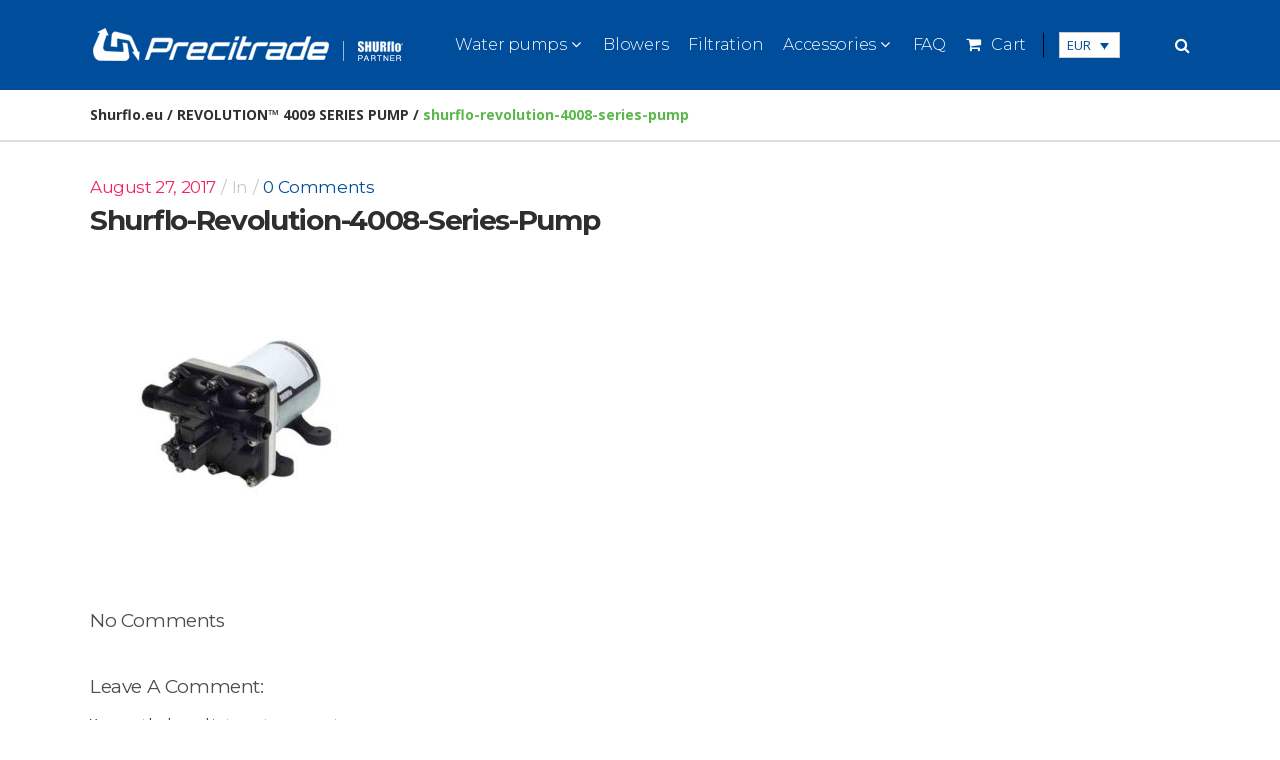

--- FILE ---
content_type: text/html; charset=UTF-8
request_url: https://shurflo.eu/?attachment_id=588
body_size: 13043
content:
<!DOCTYPE html>
<html lang="en-US">
<head>
    
    	
			
			
        <meta charset="UTF-8" />
        
        <link rel="profile" href="https://gmpg.org/xfn/11" />
        <link rel="pingback" href="https://shurflo.eu/xmlrpc.php" />
		
					<link rel="shortcut icon" type="image/x-icon" href="https://shurflo.eu/wp-content/uploads/2017/03/shurflo-favicon-32.png">
			<link rel="apple-touch-icon" href="https://shurflo.eu/wp-content/uploads/2017/03/shurflo-favicon-32.png"/>
			            <meta name="viewport" content="width=device-width,initial-scale=1,user-scalable=no">
        
	<meta name='robots' content='index, follow, max-image-preview:large, max-snippet:-1, max-video-preview:-1' />
<link rel="alternate" hreflang="en" href="https://shurflo.eu/?attachment_id=588" />
<link rel="alternate" hreflang="hu" href="https://shurflo.eu/shurflo-revolution-4008-series-pump-2/?lang=hu" />
<link rel="alternate" hreflang="fr" href="https://shurflo.eu/shurflo-revolution-4008-series-pump-2/?lang=fr" />
<link rel="alternate" hreflang="de" href="https://shurflo.eu/shurflo-revolution-4008-series-pump-2/?lang=de" />
<link rel="alternate" hreflang="it" href="https://shurflo.eu/shurflo-revolution-4008-series-pump-2/?lang=it" />
<link rel="alternate" hreflang="es" href="https://shurflo.eu/shurflo-revolution-4008-series-pump-2/?lang=es" />
<link rel="alternate" hreflang="x-default" href="https://shurflo.eu/?attachment_id=588" />

<!-- Google Tag Manager for WordPress by gtm4wp.com -->
<script data-cfasync="false" data-pagespeed-no-defer>
	var gtm4wp_datalayer_name = "dataLayer";
	var dataLayer = dataLayer || [];
</script>
<!-- End Google Tag Manager for WordPress by gtm4wp.com -->
	<!-- This site is optimized with the Yoast SEO plugin v19.1 - https://yoast.com/wordpress/plugins/seo/ -->
	<title>shurflo-revolution-4008-series-pump - Shurflo.eu</title>
	<link rel="canonical" href="https://shurflo.eu/wp-content/uploads/2017/06/shurflo-revolution-4008-series-pump.jpg" />
	<meta property="og:locale" content="en_US" />
	<meta property="og:type" content="article" />
	<meta property="og:title" content="shurflo-revolution-4008-series-pump - Shurflo.eu" />
	<meta property="og:url" content="https://shurflo.eu/wp-content/uploads/2017/06/shurflo-revolution-4008-series-pump.jpg" />
	<meta property="og:site_name" content="Shurflo.eu" />
	<meta property="og:image" content="https://shurflo.eu/wp-content/uploads/2017/06/shurflo-revolution-4008-series-pump.jpg" />
	<meta property="og:image:width" content="800" />
	<meta property="og:image:height" content="800" />
	<meta property="og:image:type" content="image/jpeg" />
	<meta name="twitter:card" content="summary" />
	<script type="application/ld+json" class="yoast-schema-graph">{"@context":"https://schema.org","@graph":[{"@type":"WebSite","@id":"https://shurflo.eu/#website","url":"https://shurflo.eu/","name":"Shurflo.eu","description":"Shurflo.eu","potentialAction":[{"@type":"SearchAction","target":{"@type":"EntryPoint","urlTemplate":"https://shurflo.eu/?s={search_term_string}"},"query-input":"required name=search_term_string"}],"inLanguage":"en-US"},{"@type":"WebPage","@id":"https://shurflo.eu/wp-content/uploads/2017/06/shurflo-revolution-4008-series-pump.jpg#webpage","url":"https://shurflo.eu/wp-content/uploads/2017/06/shurflo-revolution-4008-series-pump.jpg","name":"shurflo-revolution-4008-series-pump - Shurflo.eu","isPartOf":{"@id":"https://shurflo.eu/#website"},"datePublished":"2017-08-27T22:38:35+00:00","dateModified":"2017-08-27T22:38:35+00:00","breadcrumb":{"@id":"https://shurflo.eu/wp-content/uploads/2017/06/shurflo-revolution-4008-series-pump.jpg#breadcrumb"},"inLanguage":"en-US","potentialAction":[{"@type":"ReadAction","target":["https://shurflo.eu/wp-content/uploads/2017/06/shurflo-revolution-4008-series-pump.jpg"]}]},{"@type":"BreadcrumbList","@id":"https://shurflo.eu/wp-content/uploads/2017/06/shurflo-revolution-4008-series-pump.jpg#breadcrumb","itemListElement":[{"@type":"ListItem","position":1,"name":"Kezdőlap","item":"https://shurflo.eu/"},{"@type":"ListItem","position":2,"name":"REVOLUTION™ 4009 SERIES PUMP","item":"https://shurflo.eu/product/rv-products/fresh-water-pumps/shurflo-revolution-4009-series-pump/"},{"@type":"ListItem","position":3,"name":"shurflo-revolution-4008-series-pump"}]}]}</script>
	<!-- / Yoast SEO plugin. -->


<link rel='dns-prefetch' href='//maps.googleapis.com' />
<link rel='dns-prefetch' href='//fonts.googleapis.com' />
<link rel='dns-prefetch' href='//s.w.org' />
<link rel="alternate" type="application/rss+xml" title="Shurflo.eu &raquo; Feed" href="https://shurflo.eu/feed/" />
<link rel="alternate" type="application/rss+xml" title="Shurflo.eu &raquo; Comments Feed" href="https://shurflo.eu/comments/feed/" />
<link rel="alternate" type="application/rss+xml" title="Shurflo.eu &raquo; shurflo-revolution-4008-series-pump Comments Feed" href="https://shurflo.eu/?attachment_id=588/feed/" />
<script type="text/javascript">
window._wpemojiSettings = {"baseUrl":"https:\/\/s.w.org\/images\/core\/emoji\/14.0.0\/72x72\/","ext":".png","svgUrl":"https:\/\/s.w.org\/images\/core\/emoji\/14.0.0\/svg\/","svgExt":".svg","source":{"concatemoji":"https:\/\/shurflo.eu\/wp-includes\/js\/wp-emoji-release.min.js?ver=6.0.11"}};
/*! This file is auto-generated */
!function(e,a,t){var n,r,o,i=a.createElement("canvas"),p=i.getContext&&i.getContext("2d");function s(e,t){var a=String.fromCharCode,e=(p.clearRect(0,0,i.width,i.height),p.fillText(a.apply(this,e),0,0),i.toDataURL());return p.clearRect(0,0,i.width,i.height),p.fillText(a.apply(this,t),0,0),e===i.toDataURL()}function c(e){var t=a.createElement("script");t.src=e,t.defer=t.type="text/javascript",a.getElementsByTagName("head")[0].appendChild(t)}for(o=Array("flag","emoji"),t.supports={everything:!0,everythingExceptFlag:!0},r=0;r<o.length;r++)t.supports[o[r]]=function(e){if(!p||!p.fillText)return!1;switch(p.textBaseline="top",p.font="600 32px Arial",e){case"flag":return s([127987,65039,8205,9895,65039],[127987,65039,8203,9895,65039])?!1:!s([55356,56826,55356,56819],[55356,56826,8203,55356,56819])&&!s([55356,57332,56128,56423,56128,56418,56128,56421,56128,56430,56128,56423,56128,56447],[55356,57332,8203,56128,56423,8203,56128,56418,8203,56128,56421,8203,56128,56430,8203,56128,56423,8203,56128,56447]);case"emoji":return!s([129777,127995,8205,129778,127999],[129777,127995,8203,129778,127999])}return!1}(o[r]),t.supports.everything=t.supports.everything&&t.supports[o[r]],"flag"!==o[r]&&(t.supports.everythingExceptFlag=t.supports.everythingExceptFlag&&t.supports[o[r]]);t.supports.everythingExceptFlag=t.supports.everythingExceptFlag&&!t.supports.flag,t.DOMReady=!1,t.readyCallback=function(){t.DOMReady=!0},t.supports.everything||(n=function(){t.readyCallback()},a.addEventListener?(a.addEventListener("DOMContentLoaded",n,!1),e.addEventListener("load",n,!1)):(e.attachEvent("onload",n),a.attachEvent("onreadystatechange",function(){"complete"===a.readyState&&t.readyCallback()})),(e=t.source||{}).concatemoji?c(e.concatemoji):e.wpemoji&&e.twemoji&&(c(e.twemoji),c(e.wpemoji)))}(window,document,window._wpemojiSettings);
</script>
<style type="text/css">
img.wp-smiley,
img.emoji {
	display: inline !important;
	border: none !important;
	box-shadow: none !important;
	height: 1em !important;
	width: 1em !important;
	margin: 0 0.07em !important;
	vertical-align: -0.1em !important;
	background: none !important;
	padding: 0 !important;
}
</style>
	<link rel='stylesheet' id='wp-block-library-css'  href='https://shurflo.eu/wp-includes/css/dist/block-library/style.min.css?ver=6.0.11' type='text/css' media='all' />
<link rel='stylesheet' id='wc-blocks-vendors-style-css'  href='https://shurflo.eu/wp-content/plugins/woocommerce/packages/woocommerce-blocks/build/wc-blocks-vendors-style.css?ver=7.6.0' type='text/css' media='all' />
<link rel='stylesheet' id='wc-blocks-style-css'  href='https://shurflo.eu/wp-content/plugins/woocommerce/packages/woocommerce-blocks/build/wc-blocks-style.css?ver=7.6.0' type='text/css' media='all' />
<style id='global-styles-inline-css' type='text/css'>
body{--wp--preset--color--black: #000000;--wp--preset--color--cyan-bluish-gray: #abb8c3;--wp--preset--color--white: #ffffff;--wp--preset--color--pale-pink: #f78da7;--wp--preset--color--vivid-red: #cf2e2e;--wp--preset--color--luminous-vivid-orange: #ff6900;--wp--preset--color--luminous-vivid-amber: #fcb900;--wp--preset--color--light-green-cyan: #7bdcb5;--wp--preset--color--vivid-green-cyan: #00d084;--wp--preset--color--pale-cyan-blue: #8ed1fc;--wp--preset--color--vivid-cyan-blue: #0693e3;--wp--preset--color--vivid-purple: #9b51e0;--wp--preset--gradient--vivid-cyan-blue-to-vivid-purple: linear-gradient(135deg,rgba(6,147,227,1) 0%,rgb(155,81,224) 100%);--wp--preset--gradient--light-green-cyan-to-vivid-green-cyan: linear-gradient(135deg,rgb(122,220,180) 0%,rgb(0,208,130) 100%);--wp--preset--gradient--luminous-vivid-amber-to-luminous-vivid-orange: linear-gradient(135deg,rgba(252,185,0,1) 0%,rgba(255,105,0,1) 100%);--wp--preset--gradient--luminous-vivid-orange-to-vivid-red: linear-gradient(135deg,rgba(255,105,0,1) 0%,rgb(207,46,46) 100%);--wp--preset--gradient--very-light-gray-to-cyan-bluish-gray: linear-gradient(135deg,rgb(238,238,238) 0%,rgb(169,184,195) 100%);--wp--preset--gradient--cool-to-warm-spectrum: linear-gradient(135deg,rgb(74,234,220) 0%,rgb(151,120,209) 20%,rgb(207,42,186) 40%,rgb(238,44,130) 60%,rgb(251,105,98) 80%,rgb(254,248,76) 100%);--wp--preset--gradient--blush-light-purple: linear-gradient(135deg,rgb(255,206,236) 0%,rgb(152,150,240) 100%);--wp--preset--gradient--blush-bordeaux: linear-gradient(135deg,rgb(254,205,165) 0%,rgb(254,45,45) 50%,rgb(107,0,62) 100%);--wp--preset--gradient--luminous-dusk: linear-gradient(135deg,rgb(255,203,112) 0%,rgb(199,81,192) 50%,rgb(65,88,208) 100%);--wp--preset--gradient--pale-ocean: linear-gradient(135deg,rgb(255,245,203) 0%,rgb(182,227,212) 50%,rgb(51,167,181) 100%);--wp--preset--gradient--electric-grass: linear-gradient(135deg,rgb(202,248,128) 0%,rgb(113,206,126) 100%);--wp--preset--gradient--midnight: linear-gradient(135deg,rgb(2,3,129) 0%,rgb(40,116,252) 100%);--wp--preset--duotone--dark-grayscale: url('#wp-duotone-dark-grayscale');--wp--preset--duotone--grayscale: url('#wp-duotone-grayscale');--wp--preset--duotone--purple-yellow: url('#wp-duotone-purple-yellow');--wp--preset--duotone--blue-red: url('#wp-duotone-blue-red');--wp--preset--duotone--midnight: url('#wp-duotone-midnight');--wp--preset--duotone--magenta-yellow: url('#wp-duotone-magenta-yellow');--wp--preset--duotone--purple-green: url('#wp-duotone-purple-green');--wp--preset--duotone--blue-orange: url('#wp-duotone-blue-orange');--wp--preset--font-size--small: 13px;--wp--preset--font-size--medium: 20px;--wp--preset--font-size--large: 36px;--wp--preset--font-size--x-large: 42px;}.has-black-color{color: var(--wp--preset--color--black) !important;}.has-cyan-bluish-gray-color{color: var(--wp--preset--color--cyan-bluish-gray) !important;}.has-white-color{color: var(--wp--preset--color--white) !important;}.has-pale-pink-color{color: var(--wp--preset--color--pale-pink) !important;}.has-vivid-red-color{color: var(--wp--preset--color--vivid-red) !important;}.has-luminous-vivid-orange-color{color: var(--wp--preset--color--luminous-vivid-orange) !important;}.has-luminous-vivid-amber-color{color: var(--wp--preset--color--luminous-vivid-amber) !important;}.has-light-green-cyan-color{color: var(--wp--preset--color--light-green-cyan) !important;}.has-vivid-green-cyan-color{color: var(--wp--preset--color--vivid-green-cyan) !important;}.has-pale-cyan-blue-color{color: var(--wp--preset--color--pale-cyan-blue) !important;}.has-vivid-cyan-blue-color{color: var(--wp--preset--color--vivid-cyan-blue) !important;}.has-vivid-purple-color{color: var(--wp--preset--color--vivid-purple) !important;}.has-black-background-color{background-color: var(--wp--preset--color--black) !important;}.has-cyan-bluish-gray-background-color{background-color: var(--wp--preset--color--cyan-bluish-gray) !important;}.has-white-background-color{background-color: var(--wp--preset--color--white) !important;}.has-pale-pink-background-color{background-color: var(--wp--preset--color--pale-pink) !important;}.has-vivid-red-background-color{background-color: var(--wp--preset--color--vivid-red) !important;}.has-luminous-vivid-orange-background-color{background-color: var(--wp--preset--color--luminous-vivid-orange) !important;}.has-luminous-vivid-amber-background-color{background-color: var(--wp--preset--color--luminous-vivid-amber) !important;}.has-light-green-cyan-background-color{background-color: var(--wp--preset--color--light-green-cyan) !important;}.has-vivid-green-cyan-background-color{background-color: var(--wp--preset--color--vivid-green-cyan) !important;}.has-pale-cyan-blue-background-color{background-color: var(--wp--preset--color--pale-cyan-blue) !important;}.has-vivid-cyan-blue-background-color{background-color: var(--wp--preset--color--vivid-cyan-blue) !important;}.has-vivid-purple-background-color{background-color: var(--wp--preset--color--vivid-purple) !important;}.has-black-border-color{border-color: var(--wp--preset--color--black) !important;}.has-cyan-bluish-gray-border-color{border-color: var(--wp--preset--color--cyan-bluish-gray) !important;}.has-white-border-color{border-color: var(--wp--preset--color--white) !important;}.has-pale-pink-border-color{border-color: var(--wp--preset--color--pale-pink) !important;}.has-vivid-red-border-color{border-color: var(--wp--preset--color--vivid-red) !important;}.has-luminous-vivid-orange-border-color{border-color: var(--wp--preset--color--luminous-vivid-orange) !important;}.has-luminous-vivid-amber-border-color{border-color: var(--wp--preset--color--luminous-vivid-amber) !important;}.has-light-green-cyan-border-color{border-color: var(--wp--preset--color--light-green-cyan) !important;}.has-vivid-green-cyan-border-color{border-color: var(--wp--preset--color--vivid-green-cyan) !important;}.has-pale-cyan-blue-border-color{border-color: var(--wp--preset--color--pale-cyan-blue) !important;}.has-vivid-cyan-blue-border-color{border-color: var(--wp--preset--color--vivid-cyan-blue) !important;}.has-vivid-purple-border-color{border-color: var(--wp--preset--color--vivid-purple) !important;}.has-vivid-cyan-blue-to-vivid-purple-gradient-background{background: var(--wp--preset--gradient--vivid-cyan-blue-to-vivid-purple) !important;}.has-light-green-cyan-to-vivid-green-cyan-gradient-background{background: var(--wp--preset--gradient--light-green-cyan-to-vivid-green-cyan) !important;}.has-luminous-vivid-amber-to-luminous-vivid-orange-gradient-background{background: var(--wp--preset--gradient--luminous-vivid-amber-to-luminous-vivid-orange) !important;}.has-luminous-vivid-orange-to-vivid-red-gradient-background{background: var(--wp--preset--gradient--luminous-vivid-orange-to-vivid-red) !important;}.has-very-light-gray-to-cyan-bluish-gray-gradient-background{background: var(--wp--preset--gradient--very-light-gray-to-cyan-bluish-gray) !important;}.has-cool-to-warm-spectrum-gradient-background{background: var(--wp--preset--gradient--cool-to-warm-spectrum) !important;}.has-blush-light-purple-gradient-background{background: var(--wp--preset--gradient--blush-light-purple) !important;}.has-blush-bordeaux-gradient-background{background: var(--wp--preset--gradient--blush-bordeaux) !important;}.has-luminous-dusk-gradient-background{background: var(--wp--preset--gradient--luminous-dusk) !important;}.has-pale-ocean-gradient-background{background: var(--wp--preset--gradient--pale-ocean) !important;}.has-electric-grass-gradient-background{background: var(--wp--preset--gradient--electric-grass) !important;}.has-midnight-gradient-background{background: var(--wp--preset--gradient--midnight) !important;}.has-small-font-size{font-size: var(--wp--preset--font-size--small) !important;}.has-medium-font-size{font-size: var(--wp--preset--font-size--medium) !important;}.has-large-font-size{font-size: var(--wp--preset--font-size--large) !important;}.has-x-large-font-size{font-size: var(--wp--preset--font-size--x-large) !important;}
</style>
<link rel='stylesheet' id='contact-form-7-css'  href='https://shurflo.eu/wp-content/plugins/contact-form-7/includes/css/styles.css?ver=5.5.6.1' type='text/css' media='all' />
<link rel='stylesheet' id='widgetopts-styles-css'  href='https://shurflo.eu/wp-content/plugins/widget-options/assets/css/widget-options.css' type='text/css' media='all' />
<link rel='stylesheet' id='wcml-dropdown-0-css'  href='//shurflo.eu/wp-content/plugins/woocommerce-multilingual/templates/currency-switchers/legacy-dropdown/style.css?ver=5.0.1' type='text/css' media='all' />
<style id='woocommerce-inline-inline-css' type='text/css'>
.woocommerce form .form-row .required { visibility: visible; }
</style>
<link rel='stylesheet' id='wpml-legacy-horizontal-list-0-css'  href='//shurflo.eu/wp-content/plugins/sitepress-multilingual-cms/templates/language-switchers/legacy-list-horizontal/style.min.css?ver=1' type='text/css' media='all' />
<link rel='stylesheet' id='cms-navigation-style-base-css'  href='https://shurflo.eu/wp-content/plugins/wpml-cms-nav/res/css/cms-navigation-base.css?ver=1.5.5' type='text/css' media='screen' />
<link rel='stylesheet' id='cms-navigation-style-css'  href='https://shurflo.eu/wp-content/plugins/wpml-cms-nav/res/css/cms-navigation.css?ver=1.5.5' type='text/css' media='screen' />
<link rel='stylesheet' id='qode_pitch_woocommerce-css'  href='https://shurflo.eu/wp-content/themes/pitchwp/css/woocommerce.min.css?ver=6.0.11' type='text/css' media='all' />
<link rel='stylesheet' id='qode_pitch_woocommerce_responsive-css'  href='https://shurflo.eu/wp-content/themes/pitchwp/css/woocommerce_responsive.min.css?ver=6.0.11' type='text/css' media='all' />
<link rel='stylesheet' id='qode_pitch_default_style-css'  href='https://shurflo.eu/wp-content/themes/pitchwp/style.css?ver=6.0.11' type='text/css' media='all' />
<link rel='stylesheet' id='qode_pitch_stylesheet-css'  href='https://shurflo.eu/wp-content/themes/pitchwp/css/stylesheet.min.css?ver=6.0.11' type='text/css' media='all' />
<link rel='stylesheet' id='qode_pitch_blog-css'  href='https://shurflo.eu/wp-content/themes/pitchwp/css/blog.min.css?ver=6.0.11' type='text/css' media='all' />
<link rel='stylesheet' id='qode_pitch_style_dynamic-css'  href='https://shurflo.eu/wp-content/themes/pitchwp/css/style_dynamic.css?ver=1590412022' type='text/css' media='all' />
<link rel='stylesheet' id='qode_pitch_font_awesome-css'  href='https://shurflo.eu/wp-content/themes/pitchwp/css/font-awesome/css/font-awesome.min.css?ver=6.0.11' type='text/css' media='all' />
<link rel='stylesheet' id='qode_pitch_font_elegant-css'  href='https://shurflo.eu/wp-content/themes/pitchwp/css/elegant-icons/style.min.css?ver=6.0.11' type='text/css' media='all' />
<link rel='stylesheet' id='qode_pitch_ion_icons-css'  href='https://shurflo.eu/wp-content/themes/pitchwp/css/ion-icons/css/ionicons.min.css?ver=6.0.11' type='text/css' media='all' />
<link rel='stylesheet' id='qode_pitch_linea_icons-css'  href='https://shurflo.eu/wp-content/themes/pitchwp/css/linea-icons/style.css?ver=6.0.11' type='text/css' media='all' />
<link rel='stylesheet' id='qode_pitch_simple_line_icons-css'  href='https://shurflo.eu/wp-content/themes/pitchwp/css/simple-line-icons/simple-line-icons.css?ver=6.0.11' type='text/css' media='all' />
<link rel='stylesheet' id='qode_pitch_dripicons-css'  href='https://shurflo.eu/wp-content/themes/pitchwp/css/dripicons/dripicons.css?ver=6.0.11' type='text/css' media='all' />
<link rel='stylesheet' id='qode_pitch_responsive-css'  href='https://shurflo.eu/wp-content/themes/pitchwp/css/responsive.min.css?ver=6.0.11' type='text/css' media='all' />
<link rel='stylesheet' id='qode_pitch_style_dynamic_responsive-css'  href='https://shurflo.eu/wp-content/themes/pitchwp/css/style_dynamic_responsive.css?ver=1590412024' type='text/css' media='all' />
<link rel='stylesheet' id='js_composer_front-css'  href='https://shurflo.eu/wp-content/plugins/js_composer/assets/css/js_composer.min.css?ver=5.0.1' type='text/css' media='all' />
<link rel='stylesheet' id='qode_pitch_custom_css-css'  href='https://shurflo.eu/wp-content/themes/pitchwp/css/custom_css.css?ver=1590412024' type='text/css' media='all' />
<link rel='stylesheet' id='qode_pitch_mac_stylesheet-css'  href='https://shurflo.eu/wp-content/themes/pitchwp/css/mac_stylesheet.css?ver=6.0.11' type='text/css' media='all' />
<link rel='stylesheet' id='qode_pitch_webkit-css'  href='https://shurflo.eu/wp-content/themes/pitchwp/css/webkit_stylesheet.css?ver=6.0.11' type='text/css' media='all' />
<link rel='stylesheet' id='qode_pitch_google_fonts-css'  href='https://fonts.googleapis.com/css?family=Open+Sans%3A100%2C100italic%2C200%2C200italic%2C300%2C300italic%2C400%2C400italic%2C500%2C500italic%2C600%2C600italic%2C700%2C700italic%2C800%2C800italic%2C900%2C900italic%7CMontserrat%3A100%2C100italic%2C200%2C200italic%2C300%2C300italic%2C400%2C400italic%2C500%2C500italic%2C600%2C600italic%2C700%2C700italic%2C800%2C800italic%2C900%2C900italic&#038;subset=latin%2Clatin-ext&#038;ver=1.0.0' type='text/css' media='all' />
<link rel='stylesheet' id='childstyle-css'  href='https://shurflo.eu/wp-content/themes/pitchwp-child/style.css?ver=6.0.11' type='text/css' media='all' />
<script type='text/javascript' src='https://shurflo.eu/wp-includes/js/jquery/jquery.min.js?ver=3.6.0' id='jquery-core-js'></script>
<script type='text/javascript' src='https://shurflo.eu/wp-includes/js/jquery/jquery-migrate.min.js?ver=3.3.2' id='jquery-migrate-js'></script>
<script type='text/javascript' id='wpml-cookie-js-extra'>
/* <![CDATA[ */
var wpml_cookies = {"wp-wpml_current_language":{"value":"en","expires":1,"path":"\/"}};
var wpml_cookies = {"wp-wpml_current_language":{"value":"en","expires":1,"path":"\/"}};
/* ]]> */
</script>
<script type='text/javascript' src='https://shurflo.eu/wp-content/plugins/sitepress-multilingual-cms/res/js/cookies/language-cookie.js?ver=4.5.8' id='wpml-cookie-js'></script>
<script type='text/javascript' src='https://shurflo.eu/wp-content/plugins/woocommerce/assets/js/jquery-blockui/jquery.blockUI.min.js?ver=2.7.0-wc.6.6.0' id='jquery-blockui-js'></script>
<script type='text/javascript' id='wc-add-to-cart-js-extra'>
/* <![CDATA[ */
var wc_add_to_cart_params = {"ajax_url":"\/wp-admin\/admin-ajax.php","wc_ajax_url":"\/?wc-ajax=%%endpoint%%","i18n_view_cart":"View cart","cart_url":"https:\/\/shurflo.eu\/cart\/","is_cart":"","cart_redirect_after_add":"no"};
/* ]]> */
</script>
<script type='text/javascript' src='https://shurflo.eu/wp-content/plugins/woocommerce/assets/js/frontend/add-to-cart.min.js?ver=6.6.0' id='wc-add-to-cart-js'></script>
<script type='text/javascript' src='https://shurflo.eu/wp-content/plugins/js_composer/assets/js/vendors/woocommerce-add-to-cart.js?ver=5.0.1' id='vc_woocommerce-add-to-cart-js-js'></script>
<link rel="https://api.w.org/" href="https://shurflo.eu/wp-json/" /><link rel="alternate" type="application/json" href="https://shurflo.eu/wp-json/wp/v2/media/588" /><link rel="EditURI" type="application/rsd+xml" title="RSD" href="https://shurflo.eu/xmlrpc.php?rsd" />
<link rel="wlwmanifest" type="application/wlwmanifest+xml" href="https://shurflo.eu/wp-includes/wlwmanifest.xml" /> 
<link rel='shortlink' href='https://shurflo.eu/?p=588' />
<link rel="alternate" type="application/json+oembed" href="https://shurflo.eu/wp-json/oembed/1.0/embed?url=https%3A%2F%2Fshurflo.eu%2F%3Fattachment_id%3D588" />
<link rel="alternate" type="text/xml+oembed" href="https://shurflo.eu/wp-json/oembed/1.0/embed?url=https%3A%2F%2Fshurflo.eu%2F%3Fattachment_id%3D588&#038;format=xml" />
<meta name="generator" content="WPML ver:4.5.8 stt:1,4,3,23,27,2;" />

		<!-- GA Google Analytics @ https://m0n.co/ga -->
		<script>
			(function(i,s,o,g,r,a,m){i['GoogleAnalyticsObject']=r;i[r]=i[r]||function(){
			(i[r].q=i[r].q||[]).push(arguments)},i[r].l=1*new Date();a=s.createElement(o),
			m=s.getElementsByTagName(o)[0];a.async=1;a.src=g;m.parentNode.insertBefore(a,m)
			})(window,document,'script','https://www.google-analytics.com/analytics.js','ga');
			ga('create', 'UA-102070316-1', 'auto');
			ga('require', 'displayfeatures');
			ga('require', 'linkid');
			ga('send', 'pageview');
		</script>

	<script type="text/javascript">
(function(url){
	if(/(?:Chrome\/26\.0\.1410\.63 Safari\/537\.31|WordfenceTestMonBot)/.test(navigator.userAgent)){ return; }
	var addEvent = function(evt, handler) {
		if (window.addEventListener) {
			document.addEventListener(evt, handler, false);
		} else if (window.attachEvent) {
			document.attachEvent('on' + evt, handler);
		}
	};
	var removeEvent = function(evt, handler) {
		if (window.removeEventListener) {
			document.removeEventListener(evt, handler, false);
		} else if (window.detachEvent) {
			document.detachEvent('on' + evt, handler);
		}
	};
	var evts = 'contextmenu dblclick drag dragend dragenter dragleave dragover dragstart drop keydown keypress keyup mousedown mousemove mouseout mouseover mouseup mousewheel scroll'.split(' ');
	var logHuman = function() {
		if (window.wfLogHumanRan) { return; }
		window.wfLogHumanRan = true;
		var wfscr = document.createElement('script');
		wfscr.type = 'text/javascript';
		wfscr.async = true;
		wfscr.src = url + '&r=' + Math.random();
		(document.getElementsByTagName('head')[0]||document.getElementsByTagName('body')[0]).appendChild(wfscr);
		for (var i = 0; i < evts.length; i++) {
			removeEvent(evts[i], logHuman);
		}
	};
	for (var i = 0; i < evts.length; i++) {
		addEvent(evts[i], logHuman);
	}
})('//shurflo.eu/?wordfence_lh=1&hid=5E5A33231CF1408AE032A416404D30B3');
</script>
<!-- Google Tag Manager for WordPress by gtm4wp.com -->
<!-- GTM Container placement set to footer -->
<script data-cfasync="false" data-pagespeed-no-defer>
	var dataLayer_content = {"pagePostType":"attachment","pagePostType2":"single-attachment","pagePostAuthor":"admin"};
	dataLayer.push( dataLayer_content );
</script>
<script data-cfasync="false">
(function(w,d,s,l,i){w[l]=w[l]||[];w[l].push({'gtm.start':
new Date().getTime(),event:'gtm.js'});var f=d.getElementsByTagName(s)[0],
j=d.createElement(s),dl=l!='dataLayer'?'&l='+l:'';j.async=true;j.src=
'//www.googletagmanager.com/gtm.'+'js?id='+i+dl;f.parentNode.insertBefore(j,f);
})(window,document,'script','dataLayer','GTM-NLR7DXF');
</script>
<!-- End Google Tag Manager -->
<!-- End Google Tag Manager for WordPress by gtm4wp.com -->		<script>
			document.documentElement.className = document.documentElement.className.replace( 'no-js', 'js' );
		</script>
				<style>
			.no-js img.lazyload { display: none; }
			figure.wp-block-image img.lazyloading { min-width: 150px; }
							.lazyload, .lazyloading { opacity: 0; }
				.lazyloaded {
					opacity: 1;
					transition: opacity 400ms;
					transition-delay: 0ms;
				}
					</style>
		<!--[if IE 9]><link rel="stylesheet" type="text/css" href="https://shurflo.eu/wp-content/themes/pitchwp/css/ie9_stylesheet.css" media="screen"><![endif]-->	<noscript><style>.woocommerce-product-gallery{ opacity: 1 !important; }</style></noscript>
	<style type="text/css">.recentcomments a{display:inline !important;padding:0 !important;margin:0 !important;}</style><meta name="generator" content="Powered by Visual Composer - drag and drop page builder for WordPress."/>
<!--[if lte IE 9]><link rel="stylesheet" type="text/css" href="https://shurflo.eu/wp-content/plugins/js_composer/assets/css/vc_lte_ie9.min.css" media="screen"><![endif]-->		<style type="text/css" id="wp-custom-css">
			.postid-349 table.variations .value div:nth-child(3) {display: none; }		</style>
		<noscript><style type="text/css"> .wpb_animate_when_almost_visible { opacity: 1; }</style></noscript></head>

<body data-rsssl=1 class="attachment attachment-template-default single single-attachment postid-588 attachmentid-588 attachment-jpeg theme-pitchwp qode-core-1.2 cone-simplepay-gateway woocommerce-no-js  pitch child-child-ver-1.0.0 pitch-ver-1.8  vertical_menu_with_scroll grid_1300 woocommerce_installed blog_installed wpb-js-composer js-comp-ver-5.0.1 vc_responsive">


	<div class="ajax_loader">
        <div class="ajax_loader_1">
            <div class="pulse"></div>        </div>
    </div>
<div class="wrapper">
<div class="wrapper_inner">



			<header class="page_header scrolled_not_transparent has_top scroll_top dark fixed">
			<div class="header_inner clearfix">
													
				
						
		
			<div class="header_top_bottom_holder">
													<div class="header_top clearfix	"	 >
												<div class="container">
							<div class="container_inner clearfix" >
							
																							<div class="left">
									<div class="inner">
																			</div>
								</div>
								<div class="right">
									<div class="inner">
										<div class="extendedwopts-hide extendedwopts-tablet extendedwopts-mobile widget header-widget widget_search header-right-widget"><form role="search" method="get" id="searchform" action="https://shurflo.eu/">
    <div><label class="screen-reader-text" for="s">Search for:</label>
        <input type="text" value="" placeholder="Search" name="s" id="s" />
        <input type="submit" id="searchsubmit" value="&#xf002;" />
    </div>
<input type='hidden' name='lang' value='en' /></form></div>        																	</div>
								</div>
																							</div>
						</div>
										</div>
								<div class="header_bottom  header_in_grid clearfix "  >
					
										<div class="container">
						<div class="container_inner clearfix" >
																											<div class="header_inner_left">
																									<div class="mobile_menu_button">
										<span>
											<i class="qode_icon_font_awesome fa fa-bars " ></i>										</span>
									</div>
																
								
								
																	<div class="logo_wrapper" >
																				<div class="q_logo"><a  href="https://shurflo.eu/"><img   alt="Logo" data-src="https://shurflo.eu/wp-content/uploads/2017/09/precitrade-shurflo-logo.png" class="normal lazyload" src="[data-uri]" /><noscript><img class="normal" src="https://shurflo.eu/wp-content/uploads/2017/09/precitrade-shurflo-logo.png" alt="Logo"/></noscript><img   alt="Logo" data-src="https://shurflo.eu/wp-content/uploads/2017/09/precitrade-shurflo-logo.png" class="light lazyload" src="[data-uri]" /><noscript><img class="light" src="https://shurflo.eu/wp-content/uploads/2017/09/precitrade-shurflo-logo.png" alt="Logo"/></noscript><img   alt="Logo" data-src="https://shurflo.eu/wp-content/uploads/2017/09/precitrade-shurflo-logo.png" class="dark lazyload" src="[data-uri]" /><noscript><img class="dark" src="https://shurflo.eu/wp-content/uploads/2017/09/precitrade-shurflo-logo.png" alt="Logo"/></noscript><img   alt="Logo" data-src="https://shurflo.eu/wp-content/uploads/2017/09/precitrade-shurflo-logo.png" class="sticky lazyload" src="[data-uri]" /><noscript><img class="sticky" src="https://shurflo.eu/wp-content/uploads/2017/09/precitrade-shurflo-logo.png" alt="Logo"/></noscript><img   alt="Logo" data-src="https://shurflo.eu/wp-content/uploads/2017/09/precitrade-shurflo-logo-mobile.png" class="mobile lazyload" src="[data-uri]" /><noscript><img class="mobile" src="https://shurflo.eu/wp-content/uploads/2017/09/precitrade-shurflo-logo-mobile.png" alt="Logo"/></noscript></a></div>
																			</div>
																
								
																							</div>
																																							<div class="header_inner_right">
										<div class="side_menu_button_wrapper right">
																							<div class="header_bottom_right_widget_holder"><div class="widget header_bottom_widget widget_currency_sel_widget"><div class="wcml-dropdown header_bottom_right wcml_currency_switcher" >
	<ul>
		<li class="wcml-cs-active-currency" >
			<a class="wcml-cs-item-toggle">EUR</a>
			<ul class="wcml-cs-submenu">
																								<li>
							<a rel="HUF">HUF</a>
						</li>
												</ul>
		</li>
	</ul>
</div></div><div class="widget header_bottom_widget widget_icl_lang_sel_widget">
<div class="wpml-ls-sidebars-header_bottom_right wpml-ls wpml-ls-legacy-list-horizontal">
	<ul><li class="wpml-ls-slot-header_bottom_right wpml-ls-item wpml-ls-item-hu wpml-ls-first-item wpml-ls-item-legacy-list-horizontal">
				<a href="https://shurflo.eu/shurflo-revolution-4008-series-pump-2/?lang=hu" class="wpml-ls-link">
                                <img
            
            
            alt="Hungarian"
            
            
 data-src="https://shurflo.eu/wp-content/plugins/sitepress-multilingual-cms/res/flags/hu.png" class="wpml-ls-flag lazyload" src="[data-uri]" /><noscript><img
            class="wpml-ls-flag"
            src="https://shurflo.eu/wp-content/plugins/sitepress-multilingual-cms/res/flags/hu.png"
            alt="Hungarian"
            
            
    /></noscript></a>
			</li><li class="wpml-ls-slot-header_bottom_right wpml-ls-item wpml-ls-item-fr wpml-ls-item-legacy-list-horizontal">
				<a href="https://shurflo.eu/shurflo-revolution-4008-series-pump-2/?lang=fr" class="wpml-ls-link">
                                <img
            
            
            alt="French"
            
            
 data-src="https://shurflo.eu/wp-content/plugins/sitepress-multilingual-cms/res/flags/fr.png" class="wpml-ls-flag lazyload" src="[data-uri]" /><noscript><img
            class="wpml-ls-flag"
            src="https://shurflo.eu/wp-content/plugins/sitepress-multilingual-cms/res/flags/fr.png"
            alt="French"
            
            
    /></noscript></a>
			</li><li class="wpml-ls-slot-header_bottom_right wpml-ls-item wpml-ls-item-de wpml-ls-item-legacy-list-horizontal">
				<a href="https://shurflo.eu/shurflo-revolution-4008-series-pump-2/?lang=de" class="wpml-ls-link">
                                <img
            
            
            alt="German"
            
            
 data-src="https://shurflo.eu/wp-content/plugins/sitepress-multilingual-cms/res/flags/de.png" class="wpml-ls-flag lazyload" src="[data-uri]" /><noscript><img
            class="wpml-ls-flag"
            src="https://shurflo.eu/wp-content/plugins/sitepress-multilingual-cms/res/flags/de.png"
            alt="German"
            
            
    /></noscript></a>
			</li><li class="wpml-ls-slot-header_bottom_right wpml-ls-item wpml-ls-item-it wpml-ls-item-legacy-list-horizontal">
				<a href="https://shurflo.eu/shurflo-revolution-4008-series-pump-2/?lang=it" class="wpml-ls-link">
                                <img
            
            
            alt="Italian"
            
            
 data-src="https://shurflo.eu/wp-content/plugins/sitepress-multilingual-cms/res/flags/it.png" class="wpml-ls-flag lazyload" src="[data-uri]" /><noscript><img
            class="wpml-ls-flag"
            src="https://shurflo.eu/wp-content/plugins/sitepress-multilingual-cms/res/flags/it.png"
            alt="Italian"
            
            
    /></noscript></a>
			</li><li class="wpml-ls-slot-header_bottom_right wpml-ls-item wpml-ls-item-es wpml-ls-last-item wpml-ls-item-legacy-list-horizontal">
				<a href="https://shurflo.eu/shurflo-revolution-4008-series-pump-2/?lang=es" class="wpml-ls-link">
                                <img
            
            
            alt="Spanish"
            
            
 data-src="https://shurflo.eu/wp-content/plugins/sitepress-multilingual-cms/res/flags/es.png" class="wpml-ls-flag lazyload" src="[data-uri]" /><noscript><img
            class="wpml-ls-flag"
            src="https://shurflo.eu/wp-content/plugins/sitepress-multilingual-cms/res/flags/es.png"
            alt="Spanish"
            
            
    /></noscript></a>
			</li></ul>
</div>
</div>		<div class="shopping_cart_outer">
			<div class="shopping_cart_inner">
				<div class="shopping_cart_header">
													<a class="header_cart" href="https://shurflo.eu/cart/">
								<i class="fa fa-shopping-cart"></i>
								<span class="header_cart_span">0</span>
							</a>
																	<div class="shopping_cart_dropdown">
						<div class="shopping_cart_dropdown_inner1">
														<ul>

								
									<li class="empty_cart">No products in the cart.</li>

								
							</ul>
						</div>
						
						

						
											</div>
				</div>
			</div>
		</div>
		</div>
																						<div class="side_menu_button">
	
																							<a class="fullscreen_search normal" href="javascript:void(0)">
													<i class="qode_icon_font_awesome fa fa-search " ></i>																									</a>
						
												
													
																								
																								
																							</div>
										</div>
									</div>
																																<nav class="main_menu drop_down   right">
									<ul id="menu-main-menu-en" class=""><li id="nav-menu-item-132" class="menu-item menu-item-type-custom menu-item-object-custom menu-item-has-children  has_sub narrow"><a href="#" class=""><span class="item_inner"><span class="menu_icon_wrapper"><i class="menu_icon blank fa"></i></span><span class="item_text">Water pumps</span><i class="q_menu_arrow fa fa-angle-down"></i></span><span class="plus"></span></a>
<div class="second" ><div class="inner"><ul >
	<li id="nav-menu-item-133" class="menu-item menu-item-type-taxonomy menu-item-object-product_cat menu-item-has-children sub"><a href="https://shurflo.eu/products/rv-products/" class=""><span class="item_inner"><span class="menu_icon_wrapper"><i class="menu_icon blank fa"></i></span><span class="item_text">RV Products</span></span><span class="plus"></span><i class="q_menu_arrow fa fa-angle-right"></i></a>
	<ul >
		<li id="nav-menu-item-134" class="menu-item menu-item-type-taxonomy menu-item-object-product_cat "><a href="https://shurflo.eu/products/rv-products/fresh-water-pumps/" class=""><span class="item_inner"><span class="menu_icon_wrapper"><i class="menu_icon blank fa"></i></span><span class="item_text">Fresh water pumps</span></span><span class="plus"></span></a></li>
	</ul>
</li>
	<li id="nav-menu-item-135" class="menu-item menu-item-type-taxonomy menu-item-object-product_cat menu-item-has-children sub"><a href="https://shurflo.eu/products/marine-products/" class=""><span class="item_inner"><span class="menu_icon_wrapper"><i class="menu_icon blank fa"></i></span><span class="item_text">Marine products</span></span><span class="plus"></span><i class="q_menu_arrow fa fa-angle-right"></i></a>
	<ul >
		<li id="nav-menu-item-613" class="menu-item menu-item-type-custom menu-item-object-custom "><a href="/product/marine-products/bilge-pumps/shurflo-bilge-pumps/" class=""><span class="item_inner"><span class="menu_icon_wrapper"><i class="menu_icon blank fa"></i></span><span class="item_text">Bilge pumps</span></span><span class="plus"></span></a></li>
		<li id="nav-menu-item-137" class="menu-item menu-item-type-taxonomy menu-item-object-product_cat "><a href="https://shurflo.eu/products/marine-products/water-pumps/" class=""><span class="item_inner"><span class="menu_icon_wrapper"><i class="menu_icon blank fa"></i></span><span class="item_text">Fresh water pumps</span></span><span class="plus"></span></a></li>
		<li id="nav-menu-item-138" class="menu-item menu-item-type-taxonomy menu-item-object-product_cat "><a href="https://shurflo.eu/products/marine-products/washdown-pumps/" class=""><span class="item_inner"><span class="menu_icon_wrapper"><i class="menu_icon blank fa"></i></span><span class="item_text">Washdown Pumps</span></span><span class="plus"></span></a></li>
		<li id="nav-menu-item-619" class="menu-item menu-item-type-custom menu-item-object-custom "><a href="/product/marine-products/float-switch/float-switch/" class=""><span class="item_inner"><span class="menu_icon_wrapper"><i class="menu_icon blank fa"></i></span><span class="item_text">Float switch</span></span><span class="plus"></span></a></li>
	</ul>
</li>
	<li id="nav-menu-item-139" class="menu-item menu-item-type-taxonomy menu-item-object-product_cat "><a href="https://shurflo.eu/products/general-purpose-pumps/" class=""><span class="item_inner"><span class="menu_icon_wrapper"><i class="menu_icon blank fa"></i></span><span class="item_text">General purpose pumps</span></span><span class="plus"></span></a></li>
	<li id="nav-menu-item-614" class="menu-item menu-item-type-custom menu-item-object-custom "><a href="/product/macerator-pumps/shurflo-macerator-pumps/" class=""><span class="item_inner"><span class="menu_icon_wrapper"><i class="menu_icon blank fa"></i></span><span class="item_text">Macerator pumps</span></span><span class="plus"></span></a></li>
</ul></div></div>
</li>
<li id="nav-menu-item-527" class="menu-item menu-item-type-custom menu-item-object-custom  narrow"><a href="/product/blowers/blowers/" class=""><span class="item_inner"><span class="menu_icon_wrapper"><i class="menu_icon blank fa"></i></span><span class="item_text">Blowers</span></span><span class="plus"></span></a></li>
<li id="nav-menu-item-142" class="menu-item menu-item-type-taxonomy menu-item-object-product_cat  narrow"><a href="https://shurflo.eu/products/filtration/" class=""><span class="item_inner"><span class="menu_icon_wrapper"><i class="menu_icon blank fa"></i></span><span class="item_text">Filtration</span></span><span class="plus"></span></a></li>
<li id="nav-menu-item-143" class="menu-item menu-item-type-taxonomy menu-item-object-product_cat menu-item-has-children  has_sub narrow"><a href="https://shurflo.eu/products/accessories/" class=""><span class="item_inner"><span class="menu_icon_wrapper"><i class="menu_icon blank fa"></i></span><span class="item_text">Accessories</span><i class="q_menu_arrow fa fa-angle-down"></i></span><span class="plus"></span></a>
<div class="second" ><div class="inner"><ul >
	<li id="nav-menu-item-144" class="menu-item menu-item-type-taxonomy menu-item-object-product_cat "><a href="https://shurflo.eu/products/accessories/accumulators/" class=""><span class="item_inner"><span class="menu_icon_wrapper"><i class="menu_icon blank fa"></i></span><span class="item_text">Accumulators</span></span><span class="plus"></span></a></li>
	<li id="nav-menu-item-145" class="menu-item menu-item-type-taxonomy menu-item-object-product_cat "><a href="https://shurflo.eu/products/accessories/fittings/" class=""><span class="item_inner"><span class="menu_icon_wrapper"><i class="menu_icon blank fa"></i></span><span class="item_text">Fittings</span></span><span class="plus"></span></a></li>
	<li id="nav-menu-item-618" class="menu-item menu-item-type-custom menu-item-object-custom "><a href="/product/accessories/nozzle/shurflo-high-pressure-blaster-nozzle/" class=""><span class="item_inner"><span class="menu_icon_wrapper"><i class="menu_icon blank fa"></i></span><span class="item_text">Nozzle</span></span><span class="plus"></span></a></li>
	<li id="nav-menu-item-617" class="menu-item menu-item-type-custom menu-item-object-custom "><a href="/product/accessories/self-coiling-hose/self-coiling-hose/" class=""><span class="item_inner"><span class="menu_icon_wrapper"><i class="menu_icon blank fa"></i></span><span class="item_text">Self-Coiling Hose</span></span><span class="plus"></span></a></li>
	<li id="nav-menu-item-616" class="menu-item menu-item-type-custom menu-item-object-custom "><a href="/product/accessories/in-line-check-valve/line-check-valve/" class=""><span class="item_inner"><span class="menu_icon_wrapper"><i class="menu_icon blank fa"></i></span><span class="item_text">Inline Check Valve</span></span><span class="plus"></span></a></li>
	<li id="nav-menu-item-615" class="menu-item menu-item-type-custom menu-item-object-custom "><a href="/product/accessories/water-entry/water-entry/" class=""><span class="item_inner"><span class="menu_icon_wrapper"><i class="menu_icon blank fa"></i></span><span class="item_text">Water entry</span></span><span class="plus"></span></a></li>
</ul></div></div>
</li>
<li id="nav-menu-item-1726" class="menu-item menu-item-type-post_type menu-item-object-page  narrow"><a href="https://shurflo.eu/faq/" class=""><span class="item_inner"><span class="menu_icon_wrapper"><i class="menu_icon blank fa"></i></span><span class="item_text">FAQ</span></span><span class="plus"></span></a></li>
<li id="nav-menu-item-744" class="menu-item menu-item-type-post_type menu-item-object-page  narrow"><a href="https://shurflo.eu/cart/" class=""><span class="item_inner"><span class="menu_icon_wrapper"><i class="menu_icon blank fa"></i></span><span class="item_text"><i class="fa fa-shopping-cart"></i> Cart</span></span><span class="plus"></span></a></li>
</ul>																</nav>
																																							<nav class="mobile_menu">
									<ul id="menu-main-menu-en-1" class=""><li id="mobile-menu-item-132" class="menu-item menu-item-type-custom menu-item-object-custom menu-item-has-children  has_sub level0"><a href="#" class=""><span>Water pumps</span></a><span class="mobile_arrow"><i class="fa fa-angle-right"></i><i class="fa fa-angle-down"></i></span>
<ul class="sub_menu">
	<li id="mobile-menu-item-133" class="menu-item menu-item-type-taxonomy menu-item-object-product_cat menu-item-has-children  has_sub level1"><a href="https://shurflo.eu/products/rv-products/" class=""><span>RV Products</span></a><span class="mobile_arrow"><i class="fa fa-angle-right"></i><i class="fa fa-angle-down"></i></span>
	<ul class="sub_menu">
		<li id="mobile-menu-item-134" class="menu-item menu-item-type-taxonomy menu-item-object-product_cat  level2"><a href="https://shurflo.eu/products/rv-products/fresh-water-pumps/" class=""><span>Fresh water pumps</span></a><span class="mobile_arrow"><i class="fa fa-angle-right"></i><i class="fa fa-angle-down"></i></span></li>
	</ul>
</li>
	<li id="mobile-menu-item-135" class="menu-item menu-item-type-taxonomy menu-item-object-product_cat menu-item-has-children  has_sub level1"><a href="https://shurflo.eu/products/marine-products/" class=""><span>Marine products</span></a><span class="mobile_arrow"><i class="fa fa-angle-right"></i><i class="fa fa-angle-down"></i></span>
	<ul class="sub_menu">
		<li id="mobile-menu-item-613" class="menu-item menu-item-type-custom menu-item-object-custom  level2"><a href="/product/marine-products/bilge-pumps/shurflo-bilge-pumps/" class=""><span>Bilge pumps</span></a><span class="mobile_arrow"><i class="fa fa-angle-right"></i><i class="fa fa-angle-down"></i></span></li>
		<li id="mobile-menu-item-137" class="menu-item menu-item-type-taxonomy menu-item-object-product_cat  level2"><a href="https://shurflo.eu/products/marine-products/water-pumps/" class=""><span>Fresh water pumps</span></a><span class="mobile_arrow"><i class="fa fa-angle-right"></i><i class="fa fa-angle-down"></i></span></li>
		<li id="mobile-menu-item-138" class="menu-item menu-item-type-taxonomy menu-item-object-product_cat  level2"><a href="https://shurflo.eu/products/marine-products/washdown-pumps/" class=""><span>Washdown Pumps</span></a><span class="mobile_arrow"><i class="fa fa-angle-right"></i><i class="fa fa-angle-down"></i></span></li>
		<li id="mobile-menu-item-619" class="menu-item menu-item-type-custom menu-item-object-custom  level2"><a href="/product/marine-products/float-switch/float-switch/" class=""><span>Float switch</span></a><span class="mobile_arrow"><i class="fa fa-angle-right"></i><i class="fa fa-angle-down"></i></span></li>
	</ul>
</li>
	<li id="mobile-menu-item-139" class="menu-item menu-item-type-taxonomy menu-item-object-product_cat  level1"><a href="https://shurflo.eu/products/general-purpose-pumps/" class=""><span>General purpose pumps</span></a><span class="mobile_arrow"><i class="fa fa-angle-right"></i><i class="fa fa-angle-down"></i></span></li>
	<li id="mobile-menu-item-614" class="menu-item menu-item-type-custom menu-item-object-custom  level1"><a href="/product/macerator-pumps/shurflo-macerator-pumps/" class=""><span>Macerator pumps</span></a><span class="mobile_arrow"><i class="fa fa-angle-right"></i><i class="fa fa-angle-down"></i></span></li>
</ul>
</li>
<li id="mobile-menu-item-527" class="menu-item menu-item-type-custom menu-item-object-custom  level0"><a href="/product/blowers/blowers/" class=""><span>Blowers</span></a><span class="mobile_arrow"><i class="fa fa-angle-right"></i><i class="fa fa-angle-down"></i></span></li>
<li id="mobile-menu-item-142" class="menu-item menu-item-type-taxonomy menu-item-object-product_cat  level0"><a href="https://shurflo.eu/products/filtration/" class=""><span>Filtration</span></a><span class="mobile_arrow"><i class="fa fa-angle-right"></i><i class="fa fa-angle-down"></i></span></li>
<li id="mobile-menu-item-143" class="menu-item menu-item-type-taxonomy menu-item-object-product_cat menu-item-has-children  has_sub level0"><a href="https://shurflo.eu/products/accessories/" class=""><span>Accessories</span></a><span class="mobile_arrow"><i class="fa fa-angle-right"></i><i class="fa fa-angle-down"></i></span>
<ul class="sub_menu">
	<li id="mobile-menu-item-144" class="menu-item menu-item-type-taxonomy menu-item-object-product_cat  level1"><a href="https://shurflo.eu/products/accessories/accumulators/" class=""><span>Accumulators</span></a><span class="mobile_arrow"><i class="fa fa-angle-right"></i><i class="fa fa-angle-down"></i></span></li>
	<li id="mobile-menu-item-145" class="menu-item menu-item-type-taxonomy menu-item-object-product_cat  level1"><a href="https://shurflo.eu/products/accessories/fittings/" class=""><span>Fittings</span></a><span class="mobile_arrow"><i class="fa fa-angle-right"></i><i class="fa fa-angle-down"></i></span></li>
	<li id="mobile-menu-item-618" class="menu-item menu-item-type-custom menu-item-object-custom  level1"><a href="/product/accessories/nozzle/shurflo-high-pressure-blaster-nozzle/" class=""><span>Nozzle</span></a><span class="mobile_arrow"><i class="fa fa-angle-right"></i><i class="fa fa-angle-down"></i></span></li>
	<li id="mobile-menu-item-617" class="menu-item menu-item-type-custom menu-item-object-custom  level1"><a href="/product/accessories/self-coiling-hose/self-coiling-hose/" class=""><span>Self-Coiling Hose</span></a><span class="mobile_arrow"><i class="fa fa-angle-right"></i><i class="fa fa-angle-down"></i></span></li>
	<li id="mobile-menu-item-616" class="menu-item menu-item-type-custom menu-item-object-custom  level1"><a href="/product/accessories/in-line-check-valve/line-check-valve/" class=""><span>Inline Check Valve</span></a><span class="mobile_arrow"><i class="fa fa-angle-right"></i><i class="fa fa-angle-down"></i></span></li>
	<li id="mobile-menu-item-615" class="menu-item menu-item-type-custom menu-item-object-custom  level1"><a href="/product/accessories/water-entry/water-entry/" class=""><span>Water entry</span></a><span class="mobile_arrow"><i class="fa fa-angle-right"></i><i class="fa fa-angle-down"></i></span></li>
</ul>
</li>
<li id="mobile-menu-item-1726" class="menu-item menu-item-type-post_type menu-item-object-page  level0"><a href="https://shurflo.eu/faq/" class=""><span>FAQ</span></a><span class="mobile_arrow"><i class="fa fa-angle-right"></i><i class="fa fa-angle-down"></i></span></li>
<li id="mobile-menu-item-744" class="menu-item menu-item-type-post_type menu-item-object-page  level0"><a href="https://shurflo.eu/cart/" class=""><span><i class="fa fa-shopping-cart"></i> Cart</span></a><span class="mobile_arrow"><i class="fa fa-angle-right"></i><i class="fa fa-angle-down"></i></span></li>
</ul>								</nav>
																							</div>
						</div>
											</div>
				</div>
			</div>
		</header>
		

			<a id='back_to_top' class="" href='#'>
			<span class="qode_icon_stack">
				<i class="qode_icon_font_awesome fa fa-chevron-up " ></i>			</span>
		</a>
	
	<div class="fullscreen_search_holder fade">
		<div class="close_container">
							<div class="container">
					<div class="container_inner clearfix" >
								<div class="search_close_holder">
						<div class="side_menu_button">
							<a class="fullscreen_search_close" href="javascript:void(0)">
								 <span aria-hidden="true" class="fa fa-close"></span>
							</a>
																																				</div>
					</div>
								</div>
				</div>
					</div>
		<div class="fullscreen_search_table">
			<div class="fullscreen_search_cell">
				<div class="fullscreen_search_inner">
					<form role="search" action="https://shurflo.eu/" class="fullscreen_search_form" method="get">
						<div class="form_holder">
							<span class="search_label">Search:</span>
							<div class="field_holder">
								<input type="text"  name="s" class="search_field" autocomplete="off" />
								<div class="line"></div>
							</div>
							<input type="submit" class="search_submit" value="&#xf002;" />
						</div>	
					</form>
				</div>
			</div>
		</div>
	</div>




<div class="content content_top_margin">
			<div class="content_inner  ">
				<script>
						page_scroll_amount_for_sticky = undefined
					</script>

			<div class="title_outer title_without_animation"  data-height="50">
		<div class="title title_size_large position_left breadcrumbs_title with_background_color" style="height:50px;background-color:#ffffff;">
			<div class="image not_responsive"></div>
			
			<div class="title_holder"  style="height:50px;">
				<div class="container clearfix">
					<div class="container_inner clearfix">
						<div class="title_subtitle_holder title_content_background" >
                                                        								
									<div class="breadcrumb" > <div class="breadcrumbs"><div class="breadcrumbs_inner"><a href="https://shurflo.eu/">Shurflo.eu</a><span class="delimiter">&nbsp;/&nbsp;</span><a href="https://shurflo.eu/product/rv-products/fresh-water-pumps/shurflo-revolution-4009-series-pump/">REVOLUTION™ 4009 SERIES PUMP</a><span class="delimiter">&nbsp;/&nbsp;</span><span class="current">shurflo-revolution-4008-series-pump</span></div></div></div>

															                                						</div>
					</div>
				</div>
			</div>
		
		</div>
	</div>
		
		<div class="container">
					<div class="container_inner default_template_holder" >

							<div class="blog_holder blog_single blog_standard_type">
						<article id="post-588" class="post-588 attachment type-attachment status-inherit hentry">
			<div class="post_content_holder">
                				<div class="post_text">
					<div class="post_text_inner">
															<div class="post_info post_info_top">
									<div class="date">
	
	August 27, 2017
	</div><div class="post_category">In </div><div class="post_comments_holder"><a class="post_comments" href="https://shurflo.eu/?attachment_id=588#respond" target="_self">0 Comments</a></div>								</div>
														<h2>
                                shurflo-revolution-4008-series-pump                            </h2>
							<p class="attachment"><a href='https://shurflo.eu/wp-content/uploads/2017/06/shurflo-revolution-4008-series-pump.jpg'><img width="300" height="300"   alt="" data-srcset="https://shurflo.eu/wp-content/uploads/2017/06/shurflo-revolution-4008-series-pump-300x300.jpg 300w, https://shurflo.eu/wp-content/uploads/2017/06/shurflo-revolution-4008-series-pump-100x100.jpg 100w, https://shurflo.eu/wp-content/uploads/2017/06/shurflo-revolution-4008-series-pump-600x600.jpg 600w, https://shurflo.eu/wp-content/uploads/2017/06/shurflo-revolution-4008-series-pump-150x150.jpg 150w, https://shurflo.eu/wp-content/uploads/2017/06/shurflo-revolution-4008-series-pump-768x768.jpg 768w, https://shurflo.eu/wp-content/uploads/2017/06/shurflo-revolution-4008-series-pump-550x550.jpg 550w, https://shurflo.eu/wp-content/uploads/2017/06/shurflo-revolution-4008-series-pump-700x700.jpg 700w, https://shurflo.eu/wp-content/uploads/2017/06/shurflo-revolution-4008-series-pump.jpg 800w"  data-src="https://shurflo.eu/wp-content/uploads/2017/06/shurflo-revolution-4008-series-pump-300x300.jpg" data-sizes="(max-width: 300px) 100vw, 300px" class="attachment-medium size-medium lazyload" src="[data-uri]" /><noscript><img width="300" height="300" src="https://shurflo.eu/wp-content/uploads/2017/06/shurflo-revolution-4008-series-pump-300x300.jpg" class="attachment-medium size-medium" alt="" srcset="https://shurflo.eu/wp-content/uploads/2017/06/shurflo-revolution-4008-series-pump-300x300.jpg 300w, https://shurflo.eu/wp-content/uploads/2017/06/shurflo-revolution-4008-series-pump-100x100.jpg 100w, https://shurflo.eu/wp-content/uploads/2017/06/shurflo-revolution-4008-series-pump-600x600.jpg 600w, https://shurflo.eu/wp-content/uploads/2017/06/shurflo-revolution-4008-series-pump-150x150.jpg 150w, https://shurflo.eu/wp-content/uploads/2017/06/shurflo-revolution-4008-series-pump-768x768.jpg 768w, https://shurflo.eu/wp-content/uploads/2017/06/shurflo-revolution-4008-series-pump-550x550.jpg 550w, https://shurflo.eu/wp-content/uploads/2017/06/shurflo-revolution-4008-series-pump-700x700.jpg 700w, https://shurflo.eu/wp-content/uploads/2017/06/shurflo-revolution-4008-series-pump.jpg 800w" sizes="(max-width: 300px) 100vw, 300px" /></noscript></a></p>
							<div class="post_info post_info_bottom">
																															</div>
                    </div>
				</div>
			</div>
		</article>

				
<div class="comment_holder clearfix" id="comments">
<div class="comment_number"><div class="comment_number_inner"><h5>No Comments</h5></div></div>
<div class="comments">
</div></div>
 <div class="comment_form">
		<div id="respond" class="comment-respond">
		<h3 id="reply-title" class="comment-reply-title"><h5>Leave a Comment:</h5> <small><a rel="nofollow" id="cancel-comment-reply-link" href="/?attachment_id=588#respond" style="display:none;">Cancel Reply</a></small></h3><p class="must-log-in">You must be <a href="https://shurflo.eu/wp-login.php?itsec-hb-token=bejelentkezes&redirect_to=https%3A%2F%2Fshurflo.eu%2F%3Fattachment_id%3D588">logged in</a> to post a comment.</p>	</div><!-- #respond -->
	</div>
								
							



						</div>
		</div>
			</div>
	




    </div> <!-- close div.content_inner -->
</div>  <!-- close div.content -->




<footer class="footer_border_columns">
	<div class="footer_inner clearfix">
					<div class="footer_top_holder">
				<div class="footer_top">
										<div class="container">
						<div class="container_inner">
																							<div class="three_columns clearfix">
										<div class="qode_column column1">
											<div class="column_inner">
												<div id="text-2" class="widget widget_text"><h4>Customer service</h4>			<div class="textwidget"><ul>
<li><strong>ABOUT US:</strong>
<ul style="margin-left: 15px;">
<li><strong>Precitrade Kft.</strong></li>
<li>Address:<br />
<strong>8000. Székesfehérvár, Had utca 5., Hungary</strong></li>
<li>TEL: <strong>+36 22 803 449</strong></li>
<li>Open hours: <strong>mon – fri: 8:00-16:30</strong></li>
<li>VAT no.: <strong>HU22719854</strong></li>
<li>Company registry number: <strong>07-09-018548</strong></li>
</ul>
</li>
<li><strong><a href="/terms-and-conditions/">Terms and Conditions</a></strong></li>
<li><a href="https://ec.europa.eu/consumers/odr/main/?event=main.home.show" target="_blank" rel="noopener"><strong>Online Dispute Resolution</strong></a></li>
</ul>
</div>
		</div>											</div>
										</div>
										<div class="qode_column column2">
											<div class="column_inner">
												<div id="text-3" class="widget widget_text"><h4>Contact</h4>			<div class="textwidget"><ul>
<li style="padding-left: 47px;"><strong>Precitrade Kft.</strong></li>
<li style="line-height: 1.3; margin-bottom: 10px;"><span class="fa-stack" style="margin-right:15px;"><i class="fa fa-circle fa-stack-2x"></i><i class="fa fa-map-marker fa-stack-1x fa-inverse"></i></span>8000. Székesfehérvár, Had utca 5</li>
<li style="line-height: 1.3; margin-bottom: 10px;"><span class="fa-stack" style="margin-right:15px;"><i class="fa fa-circle fa-stack-2x"></i><i class="fa fa-phone fa-stack-1x fa-inverse"></i></span>+3622/803-449</li>
<li style="line-height: 1.3; margin-bottom: 10px;"><span class="fa-stack" style="margin-right:15px;"><i class="fa fa-circle fa-stack-2x"></i><i class="fa fa-envelope fa-stack-1x fa-inverse"></i></span>info@precitrade.hu</li>
</ul>
<p>Please note that we can only reply to questions related to this webshop!</p>
</div>
		</div>											</div>
										</div>
										<div class="qode_column column3">
											<div class="column_inner">
												<div id="nav_menu-2" class="widget widget_nav_menu"><h4>Products</h4><div class="menu-footer-hu-angol-container"><ul id="menu-footer-hu-angol" class="menu"><li id="menu-item-150" class="menu-item menu-item-type-taxonomy menu-item-object-product_cat menu-item-has-children menu-item-150"><a href="https://shurflo.eu/products/rv-products/">RV Products</a>
<ul class="sub-menu">
	<li id="menu-item-151" class="menu-item menu-item-type-taxonomy menu-item-object-product_cat menu-item-151"><a href="https://shurflo.eu/products/rv-products/fresh-water-pumps/">Fresh water pumps</a></li>
</ul>
</li>
<li id="menu-item-152" class="menu-item menu-item-type-taxonomy menu-item-object-product_cat menu-item-has-children menu-item-152"><a href="https://shurflo.eu/products/marine-products/">Marine products</a>
<ul class="sub-menu">
	<li id="menu-item-153" class="menu-item menu-item-type-taxonomy menu-item-object-product_cat menu-item-153"><a href="https://shurflo.eu/products/marine-products/bilge-pumps/">Bilge pumps</a></li>
	<li id="menu-item-154" class="menu-item menu-item-type-taxonomy menu-item-object-product_cat menu-item-154"><a href="https://shurflo.eu/products/marine-products/water-pumps/">Water pumps</a></li>
	<li id="menu-item-155" class="menu-item menu-item-type-taxonomy menu-item-object-product_cat menu-item-155"><a href="https://shurflo.eu/products/marine-products/washdown-pumps/">Washdown Pumps</a></li>
</ul>
</li>
<li id="menu-item-156" class="menu-item menu-item-type-taxonomy menu-item-object-product_cat menu-item-156"><a href="https://shurflo.eu/products/general-purpose-pumps/">General purpose pumps</a></li>
<li id="menu-item-157" class="menu-item menu-item-type-taxonomy menu-item-object-product_cat menu-item-157"><a href="https://shurflo.eu/products/blowers/">Blowers</a></li>
<li id="menu-item-158" class="menu-item menu-item-type-taxonomy menu-item-object-product_cat menu-item-158"><a href="https://shurflo.eu/products/filtration/">Filtration</a></li>
<li id="menu-item-159" class="menu-item menu-item-type-taxonomy menu-item-object-product_cat menu-item-159"><a href="https://shurflo.eu/products/accessories/">Accessories</a></li>
</ul></div></div>											</div>
										</div>
									</div>
																						</div>
					</div>
								</div>

			</div>
				            			<div class="footer_bottom_holder">
                <div class="footer_bottom_holder_inner">
                                        <div class="container">
                        <div class="container_inner">
                            
                                                                <div class="column_inner">
                                        			<div class="textwidget"><p class="text-center">© Precitrade Kft. &#8211; 2017 • <a href="/privacy-policy">Privacy Policy</a></p>
</div>
		                                    </div>
                                                                                        </div>
                    </div>
                                </div>
			</div>
            		
		
			
	</div>
</footer>
</div> <!-- close div.wrapper_inner  -->
</div> <!-- close div.wrapper -->

<!-- GTM Container placement set to footer -->
<!-- Google Tag Manager (noscript) -->
<noscript><iframe 
height="0" width="0" style="display:none;visibility:hidden" aria-hidden="true" data-src="https://www.googletagmanager.com/ns.html?id=GTM-NLR7DXF" class="lazyload" src="[data-uri]"></iframe></noscript>
<!-- End Google Tag Manager (noscript) -->	<script type="text/javascript">
		(function () {
			var c = document.body.className;
			c = c.replace(/woocommerce-no-js/, 'woocommerce-js');
			document.body.className = c;
		})();
	</script>
	<script type='text/javascript' id='wcml-mc-scripts-js-extra'>
/* <![CDATA[ */
var wcml_mc_settings = {"wcml_spinner":"https:\/\/shurflo.eu\/wp-content\/plugins\/sitepress-multilingual-cms\/res\/img\/ajax-loader.gif","current_currency":{"code":"EUR","symbol":"&euro;"},"cache_enabled":""};
/* ]]> */
</script>
<script type='text/javascript' src='https://shurflo.eu/wp-content/plugins/woocommerce-multilingual/res/js/wcml-multi-currency.min.js?ver=5.0.1' id='wcml-mc-scripts-js'></script>
<script type='text/javascript' src='https://shurflo.eu/wp-includes/js/dist/vendor/regenerator-runtime.min.js?ver=0.13.9' id='regenerator-runtime-js'></script>
<script type='text/javascript' src='https://shurflo.eu/wp-includes/js/dist/vendor/wp-polyfill.min.js?ver=3.15.0' id='wp-polyfill-js'></script>
<script type='text/javascript' id='contact-form-7-js-extra'>
/* <![CDATA[ */
var wpcf7 = {"api":{"root":"https:\/\/shurflo.eu\/wp-json\/","namespace":"contact-form-7\/v1"}};
/* ]]> */
</script>
<script type='text/javascript' src='https://shurflo.eu/wp-content/plugins/contact-form-7/includes/js/index.js?ver=5.5.6.1' id='contact-form-7-js'></script>
<script type='text/javascript' src='https://shurflo.eu/wp-content/plugins/woocommerce/assets/js/js-cookie/js.cookie.min.js?ver=2.1.4-wc.6.6.0' id='js-cookie-js'></script>
<script type='text/javascript' id='woocommerce-js-extra'>
/* <![CDATA[ */
var woocommerce_params = {"ajax_url":"\/wp-admin\/admin-ajax.php","wc_ajax_url":"\/?wc-ajax=%%endpoint%%"};
/* ]]> */
</script>
<script type='text/javascript' src='https://shurflo.eu/wp-content/plugins/woocommerce/assets/js/frontend/woocommerce.min.js?ver=6.6.0' id='woocommerce-js'></script>
<script type='text/javascript' src='https://shurflo.eu/wp-content/plugins/duracelltomi-google-tag-manager/js/gtm4wp-form-move-tracker.js?ver=1.15.2' id='gtm4wp-form-move-tracker-js'></script>
<script type='text/javascript' src='https://shurflo.eu/wp-content/themes/pitchwp/js/woocommerce.min.js?ver=6.0.11' id='qode_pitch_woocommerce_script-js'></script>
<script type='text/javascript' src='https://shurflo.eu/wp-content/themes/pitchwp/js/select2.min.js?ver=6.0.11' id='qode_pitch_select2-js'></script>
<script type='text/javascript' src='https://shurflo.eu/wp-content/themes/pitchwp/js/default_dynamic.js?ver=6.0.11' id='qode_pitch_default_dynamic-js'></script>
<script type='text/javascript' src='https://shurflo.eu/wp-content/themes/pitchwp/js/custom_js.js?ver=6.0.11' id='qode_pitch_custom_js-js'></script>
<script type='text/javascript' id='qode-pitch-like-js-extra'>
/* <![CDATA[ */
var qodeLike = {"ajaxurl":"https:\/\/shurflo.eu\/wp-admin\/admin-ajax.php"};
/* ]]> */
</script>
<script type='text/javascript' src='https://shurflo.eu/wp-content/themes/pitchwp/js/qode-like.js?ver=1.0' id='qode-pitch-like-js'></script>
<script type='text/javascript' src='https://shurflo.eu/wp-content/themes/pitchwp/js/plugins.js?ver=6.0.11' id='qode_pitch_plugins-js'></script>
<script type='text/javascript' src='https://shurflo.eu/wp-content/themes/pitchwp/js/jquery.carouFredSel-6.2.1.js?ver=6.0.11' id='carouFredSel-js'></script>
<script type='text/javascript' src='https://shurflo.eu/wp-content/themes/pitchwp/js/jquery.fullPage.min.js?ver=6.0.11' id='one_page_scroll-js'></script>
<script type='text/javascript' src='https://shurflo.eu/wp-content/themes/pitchwp/js/lemmon-slider.js?ver=6.0.11' id='lemmonSlider-js'></script>
<script type='text/javascript' src='https://shurflo.eu/wp-content/themes/pitchwp/js/owl.carousel.min.js?ver=6.0.11' id='owl_carousel-js'></script>
<script type='text/javascript' src='https://shurflo.eu/wp-content/themes/pitchwp/js/jquery.mousewheel.min.js?ver=6.0.11' id='mousewheel-js'></script>
<script type='text/javascript' src='https://shurflo.eu/wp-content/themes/pitchwp/js/jquery.touchSwipe.min.js?ver=6.0.11' id='touchSwipe-js'></script>
<script type='text/javascript' src='https://shurflo.eu/wp-content/plugins/js_composer/assets/lib/bower/isotope/dist/isotope.pkgd.min.js?ver=5.0.1' id='isotope-js'></script>
<script type='text/javascript' src='https://maps.googleapis.com/maps/api/js?key=AIzaSyBiXojSNTLt0Uu2lkOyn7upnIxsXWSiej8&#038;ver=6.0.11' id='google_map_api-js'></script>
<script type='text/javascript' src='https://shurflo.eu/wp-content/themes/pitchwp/js/default.min.js?ver=6.0.11' id='qode_pitch_default-js'></script>
<script type='text/javascript' src='https://shurflo.eu/wp-content/themes/pitchwp/js/blog.min.js?ver=6.0.11' id='qode_pitch_blog-js'></script>
<script type='text/javascript' src='https://shurflo.eu/wp-includes/js/comment-reply.min.js?ver=6.0.11' id='comment-reply-js'></script>
<script type='text/javascript' src='https://shurflo.eu/wp-content/plugins/js_composer/assets/js/dist/js_composer_front.min.js?ver=5.0.1' id='wpb_composer_front_js-js'></script>
<script type='text/javascript' src='https://shurflo.eu/wp-content/plugins/woocommerce-multilingual/res/js/front-scripts.min.js?ver=5.0.1' id='wcml-front-scripts-js'></script>
<script type='text/javascript' id='cart-widget-js-extra'>
/* <![CDATA[ */
var actions = {"is_lang_switched":"0","force_reset":"0"};
/* ]]> */
</script>
<script type='text/javascript' src='https://shurflo.eu/wp-content/plugins/woocommerce-multilingual/res/js/cart_widget.min.js?ver=5.0.1' id='cart-widget-js'></script>
<script type='text/javascript' src='https://shurflo.eu/wp-content/plugins/woocommerce-gateway-paypal-express-checkout/assets/js/wc-gateway-ppec-order-review.js?ver=2.1.3' id='wc-gateway-ppec-order-review-js'></script>
<script type='text/javascript' src='https://shurflo.eu/wp-content/plugins/wp-smushit/app/assets/js/smush-lazy-load.min.js?ver=3.10.2' id='smush-lazy-load-js'></script>
		<script type="text/javascript">
		/* <![CDATA[ */
			if( typeof woocommerce_price_slider_params !== 'undefined' ) {
				woocommerce_price_slider_params.currency_format_symbol = wcml_mc_settings.current_currency.symbol;
			}
		/* ]]> */
		</script>
		</body>
</html>	

--- FILE ---
content_type: text/css
request_url: https://shurflo.eu/wp-content/themes/pitchwp/css/woocommerce.min.css?ver=6.0.11
body_size: 13244
content:
@font-face{font-family:'star';src:url('../../../plugins/woocommerce/assets/fonts/star.eot');src:url('../../../plugins/woocommerce/assets/fonts/star.eot?#iefix') format('embedded-opentype'),url('../../../plugins/woocommerce/assets/fonts/star.woff') format('woff'),url('../../../plugins/woocommerce/assets/fonts/star.ttf') format('truetype'),url('../../../plugins/woocommerce/assets/fonts/star.svg#star') format('svg');font-weight:normal;font-style:normal}.woocommerce .clear:after{clear:both;content:"";display:block}.woocommerce table{text-align:left}.woocommerce table tr td{background:0;color:#393939}.woocommerce table th{background:0;text-align:left}.woocommerce table td{text-align:left}.woocommerce-page.woocommerce-account .woocommerce-MyAccount-navigation,.woocommerce-page.woocommerce-account .woocommerce-MyAccount-content{position:relative;display:inline-block;vertical-align:middle;float:left;-webkit-box-sizing:border-box;-moz-box-sizing:border-box;box-sizing:border-box}.woocommerce-page.woocommerce-account .woocommerce-MyAccount-navigation{width:30%;padding:0 30px 0 0;margin:0 0 40px}.woocommerce-page.woocommerce-account .woocommerce-MyAccount-navigation ul{padding:0;margin:0;list-style:none;border-top:1px solid #e6e6e6}.woocommerce-page.woocommerce-account .woocommerce-MyAccount-navigation ul li{margin:0;padding:10px 0;border-bottom:1px solid #e6e6e6}.woocommerce-page.woocommerce-account .woocommerce-MyAccount-navigation ul li.is-active a{color:#f5245f}.woocommerce-page.woocommerce-account .woocommerce-MyAccount-navigation ul li a{font-size:14px;line-height:16px;font-weight:600;color:#222}.woocommerce-page.woocommerce-account .woocommerce-MyAccount-navigation ul li a:hover{color:#f5245f}.woocommerce-page.woocommerce-account .woocommerce-MyAccount-content{width:70%;padding:0 0 0 30px;margin:0 0 40px}ul.woocommerce-error{list-style:none;margin-bottom:10px}.woocommerce div.message,.woocommerce .woocommerce-message,.woocommerce .woocommerce-error,.woocommerce .woocommerce-info,.myaccount_user{margin-bottom:25px;position:relative;display:block;padding:8px 40px;background-color:#f6f6f5;line-height:50px;color:#393939;font-size:21px;font-weight:300}.woocommerce .myaccount_user a{color:#f5245f}.woocommerce.widget .tagcloud a{font-weight:500}.woocommerce div.message h3,.woocommerce .woocommerce-message h3,.woocommerce .woocommerce-error h3,.woocommerce .woocommerce-info h3{font-size:20px}.woocommerce-checkout .woocommerce-error,.woocommerce-checkout .woocommerce-info,.woocommerce-checkout .woocommerce-message{font-size:16px}.woocommerce .woocommerce-message a.button{float:right;line-height:50px}.woocommerce .woocommerce-message a.button i{margin-left:10px}.woocommerce .woocommerce-message h3{display:inline-block;float:left;padding:5px 0 0}ul.woocommerce-error li:last-child{margin-bottom:0}.woocommerce del{color:#9d9d9d}.woocommerce del .amount,.woocommerce-page del .amount{font-size:14px;margin-right:5px}.woocommerce ul.woocommerce-error{list-style:none}.woocommerce p.form-row,.woocommerce-account .woocommerce form{margin-bottom:20px}.woocommerce p.form-row label{display:block;margin-bottom:3px}.woo-my-account-rememberme{margin:20px 0 0!important}#respond textarea:focus::-webkit-input-placeholder{color:#fff}#respond textarea:focus:-moz-placeholder{color:#fff}#respond textarea:focus::-moz-placeholder{color:#fff}.shopping_cart_outer .cart_label{-webkit-transition:color .15s ease;-moz-transition:color .15s ease;-o-transition:color .15s ease;-ms-transition:color .15s ease;margin:0 0 0 5px}.woocommerce .content input[type='text']:not(.qode_search_field):focus::-webkit-input-placeholder,.woocommerce .content input[type='password']:focus::-webkit-input-placeholder,.woocommerce .content input[type='email']:focus::-webkit-input-placeholder,.woocommerce-page .content input[type='text']:not(.qode_search_field):focus::-webkit-input-placeholder,.woocommerce-page .content input[type='password']:focus::-webkit-input-placeholder,.woocommerce-page .content input[type='email']:focus::-webkit-input-placeholder,.woocommerce .content textarea:focus::-webkit-input-placeholder,.woocommerce-page .content textarea:focus::-webkit-input-placeholder,.woocommerce table.cart div.coupon .input-text:focus::-webkit-input-placeholder,.woocommerce-page table.cart div.coupon .input-text:focus::-webkit-input-placeholder,.woocommerce.woocommerce-checkout div.coupon .input-text:focus::-webkit-input-placeholder,.woocommerce-page.woocommerce-checkout div.coupon .input-text:focus::-webkit-input-placeholder{color:#7f8385}.woocommerce .content input[type='text']:not(.qode_search_field):focus::-moz-placeholder,.woocommerce .content input[type='password']:focus::-moz-placeholder,.woocommerce .content input[type='email']:focus::-moz-placeholder,.woocommerce-page .content input[type='text']:not(.qode_search_field):focus::-moz-placeholder,.woocommerce-page .content input[type='password']:focus::-moz-placeholder,.woocommerce-page .content input[type='email']:focus::-moz-placeholder,.woocommerce .content textarea:focus::-moz-placeholder,.woocommerce-page .content textarea:focus::-moz-placeholder{color:#7f8385}.woocommerce .content input[type='text']:not(.qode_search_field):focus::-moz-placeholder,.woocommerce .content input[type='password']:focus::-moz-placeholder,.woocommerce .content input[type='email']:focus::-moz-placeholder,.woocommerce-page .content input[type='text']:not(.qode_search_field):focus::-moz-placeholder,.woocommerce-page .content input[type='password']:focus::-moz-placeholder,.woocommerce-page .content input[type='email']:focus::-moz-placeholder,.woocommerce .content textarea:focus::-moz-placeholder,.woocommerce-page .content textarea:focus::-moz-placeholder{color:#7f8385}.woocommerce-account .chosen-container{width:100%!important}.woocommerce .chosen-container-single .chosen-search{display:none}aside.sidebar .woocommerce.widget h5{margin-bottom:23px}.woocommerce .content .button,.woocommerce .products .button,.woocommerce-page .content .button,.woocommerce .content button.button,.woocommerce-page .content button.button,.woocommerce-page .content input[type="submit"]:not(.qode_search_submit),.woocommerce .content input[type="submit"]:not(.qode_search_submit),.woocommerce ul.products li.product .added_to_cart,.product_slider .woocommerce .qbutton{color:#fff;font-family:'Montserrat',sans-serif;font-size:12px;font-weight:400;background-color:#f5245f;height:auto;line-height:54px;-webkit-transition:color .3s ease-in-out,background-color .3s ease-in-out,border-color .3s ease-in-out;-moz-transition:color .3s ease-in-out,background-color .3s ease-in-out,border-color .3s ease-in-out;-ms-transition:color .3s ease-in-out,background-color .3s ease-in-out,border-color .3s ease-in-out;-o-transition:color .3s ease-in-out,background-color .3s ease-in-out,border-color .3s ease-in-out;transition:color .3s ease-in-out,background-color .3s ease-in-out,border-color .3s ease-in-out;position:relative;display:inline-block;width:auto;text-transform:uppercase;margin:0;padding:0 35px;text-align:left;cursor:pointer;outline:0;text-shadow:none;vertical-align:middle;-webkit-box-sizing:initial!important;-moz-box-sizing:initial!important;box-sizing:initial!important;border:0;letter-spacing:0}.woocommerce ul.products li.product .added_to_cart,.woocommerce ul.products li.product .added_to_cart_double{color:#fff;position:absolute;bottom:0;right:0;opacity:0;line-height:54px;transform:translateY(54px);-webkit-transform:translateY(54px);-moz-transform:translateY(54px);z-index:99;-webkit-transition:opacity .2s ease-out,transform .2s ease-out,background-color .2s ease-in-out;-moz-transition:opacity .2s ease-out,transform .2s ease-out,background-color .2s ease-in-out;transition:opacity .2s ease-out,transform .2s ease-out,background-color .2s ease-in-out;width:100%;text-align:center;padding:0;background-color:#ddd}.woocommerce ul.products li.product .added_to_cart:after,.woocommerce ul.products li.product .added_to_cart_double:after{content:"\f07a";font-family:'FontAwesome',serif!important;padding-left:9px}.woocommerce-message.call_to_action .qbutton{float:right}.woocommerce .content .button:hover,.woocommerce-page .content .button:hover,.woocommerce .content button.button:hover,.woocommerce-page .content button.button:hover,.woocommerce #submit:hover,.woocommerce ul.products li.product a.qbutton:hover,.woocommerce-page ul.products li.product a.qbutton:hover,.woocommerce ul.products li.product .added_to_cart:hover{background-color:#161719;color:#fff;text-decoration:none;opacity:1;filter:alpha(opacity=100)}.woocommerce .qbutton.add_to_cart_button{height:auto}.woocommerce #order_review #payment .button:hover,.woocommerce-page #order_review #payment .button:hover,.woocommerce .checkout_coupon .coupon .button:hover,.woocommerce-page .checkout_coupon .coupon .button:hover,.woocommerce .shop_table .coupon .button:hover,.woocommerce-page .shop_table .coupon .button:hover,.woocommerce .shop_table .button:hover,.woocommerce-page .shop_table .button:hover,.woocommerce .cart-collaterals .button:hover,.woocommerce-page .cart-collaterals .button:hover,.woocommerce-page .content input[type="submit"]:hover{background-color:#16171d;color:#fff}.woocommerce .content .button.single_add_to_cart_button{line-height:39px;padding:0 23px;margin-left:14px}.woocommerce-page ul.products li.product,.woocommerce ul.products li.product,.woocommerce .product .images a img,.woocommerce-page ul.products li.product .top-product-section,.woocommerce ul.products li.product .top-product-section,.woocommerce .product .images a img{-webkit-transition:border-color .4s ease-in-out;-moz-transition:border-color .4s ease-in-out;-o-transition:border-color .4s ease-in-out;-ms-transition:border-color .4s ease-in-out;transition:border-color .4s ease-in-out}.woocommerce ul.products.type1 li.product .add-to-cart-button{position:absolute;bottom:0;right:0;opacity:0;transform:translateY(54px);-webkit-transform:translateY(54px);-moz-transform:translateY(54px);z-index:99;-webkit-transition:opacity .2s ease-out,transform .2s ease-out,background-color .2s ease-in-out;-moz-transition:opacity .2s ease-out,transform .2s ease-out,background-color .2s ease-in-out;transition:opacity .2s ease-out,transform .2s ease-out,background-color .2s ease-in-out;width:100%;text-align:center;padding:0;background-color:#ddd}.woocommerce ul.products.type1 li.product .add-to-cart-button .text_wrap:after{content:"\f067";font-family:'FontAwesome',serif!important;padding-left:8px}.woocommerce ul.products.type1 li.product .woocommerce_single_product_link{position:absolute;left:0;bottom:0;opacity:0;transform:translateY(54px);-webkit-transform:translateY(54px);-moz-transform:translateY(54px);z-index:99;-webkit-transition:opacity .2s ease-out,transform .2s ease-out,background-color .2s ease-in-out;-moz-transition:opacity .2s ease-out,transform .2s ease-out,background-color .2s ease-in-out;transition:opacity .2s ease-out,transform .2s ease-out,background-color .2s ease-in-out;border-right:1px solid #eee}.woocommerce ul.products.type1 li.product:hover .add-to-cart-button,.woocommerce ul.products.type1 li.product:hover .woocommerce_single_product_link,.woocommerce ul.products.type1 li.product:hover .added_to_cart{transform:translateY(0);opacity:1}.woocommerce ul.products.type1 li.product .woocommerce_single_product_link.double,.woocommerce ul.products.type1 li.product .add-to-cart-button.double,.woocommerce ul.products.type1 li.product .added_to_cart_double{-webkit-transform:translateY(54px) rotateX(-90deg);transform:translateY(54px) rotateX(-90deg);background-color:#161719;z-index:98}.woocommerce ul.products.type1 li.product:hover .woocommerce_single_product_link.double,.woocommerce ul.products.type1 li.product:hover .add-to-cart-button.double,.woocommerce ul.products.type1 li.product:hover .woocommerce_single_product_add_to_cart_holder.added .added_to_cart_double{-webkit-transform:translateY(27px) rotateX(-90deg);transform:translateY(27px) rotateX(-90deg)}.woocommerce ul.products.type1 li.product .woocommerce_single_product_link_holder:hover .woocommerce_single_product_link:not(.double),.woocommerce ul.products.type1 li.product .woocommerce_single_product_add_to_cart_holder:hover .add-to-cart-button:not(.double),.woocommerce ul.products.type1 li.product .woocommerce_single_product_add_to_cart_holder.added:hover .added_to_cart{opacity:0;-webkit-transform:translateY(-27px) rotateX(90deg);transform:translateY(-27px)rotateX(90deg)}.woocommerce ul.products.type1 li.product .woocommerce_single_product_link_holder:hover .woocommerce_single_product_link.double,.woocommerce ul.products.type1 li.product .woocommerce_single_product_add_to_cart_holder:hover .add-to-cart-button.double,.woocommerce ul.products.type1 li.product .woocommerce_single_product_add_to_cart_holder.added:hover .added_to_cart_double{opacity:1;-webkit-transform:rotateX(0deg);transform:rotateX(0deg)}.woocommerce ul.products li.product .product_image_overlay{position:absolute;left:0;top:0;width:100%;height:100%;box-sizing:border-box;opacity:0;filter:alpha(opacity=0);z-index:1;-webkit-transition:opacity .4s ease-in-out;-moz-transition:opacity .4s ease-in-out;-o-transition:opacity .4s ease-in-out;transition:opacity .4s ease-in-out}.woocommerce .product .onsale:not(.out-of-stock-button){opacity:1;filter:alpha(opacity=100);transform:scale(1);-webkit-transform:scale(1);-moz-transform:scale(1);-ms-transform:scale(1);-o-transform:scale(1);transition:opacity .4s ease,transform .4s ease;-webkit-transition:opacity .4s ease,-webkit-transform .4s ease;-moz-transition:opacity .4s ease,-moz-transform .4s ease;-o-transition:opacity .4s ease,-o-transform .4s ease}.woocommerce ul.products li.product:hover .add-to-cart-button.added,.woocommerce ul.products li.product .add-to-cart-button.added{display:none}.woocommerce ul.products li.product .add-to-cart-button-inner2 .product_link_over{position:absolute;width:100%;height:100%;top:0;left:0;background:transparent}.woocommerce ul.products li.product .add-to-cart-button-inner2 a.button.add_to_cart_button:hover .woocommerce ul.products li.product .add-to-cart-button-inner2 a.added_to_cart:hover{background-color:#f5245f}.woocommerce ul.products li.product:hover .product_image_overlay{opacity:.7}.woocommerce ul.products li.product .top-product-section{position:relative}.woocommerce-page ul.products li.product .image-wrapper,.woocommerce ul.products li.product .image-wrapper{position:relative;display:block}.woocommerce-page ul.products li.product .image-wrapper_hover,.woocommerce ul.products li.product .image-wrapper_hover{display:block;position:absolute;top:0;opacity:0;-webkit-transition:opacity .4s ease-in-out;-moz-transition:opacity .4s ease-in-out;-o-transition:opacity .4s ease-in-out;-ms-transition:opacity .4s ease-in-out;transition:opacity .4s ease-in-out;width:100%}.woocommerce-page ul.products li.product .top-product-section:hover .image-wrapper_hover,.woocommerce ul.products li.product .top-product-section:hover .image-wrapper_hover{opacity:1}.woocommerce-page ul.products li.product .top-product-section,.woocommerce ul.products li.product .top-product-section,.woocommerce .product .images a img{border-color:#e1e2e5;border-style:solid;border-width:0}.woocommerce-page ul.products.type1 li.product .top-product-section,.woocommerce ul.products.type1 li.product .top-product-section{overflow:hidden}.woocommerce ul.products li.product .image-wrapper img{width:100%;vertical-align:middle}div.pp_woocommerce .pp_content_container{border:1px solid #ddd;-webkit-box-shadow:none!important;-moz-box-shadow:none!important;-ms-box-shadow:none!important;-o-box-shadow:none!important;box-shadow:none!important}.woocommerce .select2-container,.woocommerce-page .select2-container{width:100%}.woocommerce .select2-dropdown-open,.woocommerce-page .select2-dropdown-open{background:0}.woocommerce .select2-results .select2-result-label,.woocommerce-page .select2-results .select2-result-label{padding-left:12px}.woocommerce .select2-container .select2-choice .select2-arrow,.woocommerce-page .select2-container .select2-choice .select2-arrow{width:41px;height:41px;background-image:none!important;background:none!important;border-left:none}.woocommerce .select2-container .select2-choice .select2-arrow b,.woocommerce-page .select2-container .select2-choice .select2-arrow b{position:relative}.woocommerce .select2-container .select2-choice .select2-arrow .select2-arrow:after,.woocommerce-page .select2-container .select2-choice .select2-arrow:after{color:#f5245f;content:"";font-family:'FontAwesome',serif;font-size:14px;height:100%;line-height:41px;position:absolute;text-align:center;top:0;width:100%}.woocommerce .select2-results li.select2-highlighted,.woocommerce-page .select2-results li.select2-highlighted{background:0;color:#f5245f}.woocommerce .select2-drop.select2-drop-above .select2-search input[type="text"],.woocommerce-page .select2-drop.select2-drop-above .select2-search input[type="text"],.woocommerce .select2-drop .select2-search input[type="text"],.woocommerce-page .select2-drop input[type="text"]{padding:5px;background-color:#fff}.woocommerce-checkout .form-row #billing_country_chzn.chzn-container-single .chzn-single div b,.woocommerce-checkout .form-row #shipping_country_chzn.chzn-container-single .chzn-single div b,.woocommerce-checkout .form-row .chosen-container-single .chosen-single div b,.woocommerce-account .form-row .chosen-container-single .chosen-single div b{background:none!important;width:47px;height:47px;position:relative;text-align:center}.woocommerce-checkout .form-row #billing_country_chzn.chzn-container-single .chzn-single div b:before,.woocommerce-checkout .form-row #shipping_country_chzn.chzn-container-single .chzn-single div b:before,.woocommerce-checkout .form-row .chosen-container-single .chosen-single div b:before,.woocommerce-account .form-row .chosen-container-single .chosen-single div b:before{content:"\f107";font-family:"fontawesome";color:#f5245f;font-size:13px}.woocommerce-checkout .form-row .chosen-container-active .chosen-single-with-drop div,.woocommerce-checkout .form-row .chosen-container-single .chosen-single div,.woocommerce-account .form-row .chosen-container-active .chosen-single-with-drop div,.woocommerce-account .form-row .chosen-container-single .chosen-single div{width:47px;margin-right:0}.woocommerce-checkout .form-row .chosen-container .chosen-drop,.woocommerce-account .form-row .chosen-container .chosen-drop{border:0;-webkit-box-shadow:none;-moz-box-shadow:none;-ms-box-shadow:none;-o-box-shadow:none;box-shadow:none;background-color:#f6f6f5}.woocommerce-checkout .chosen-container .chosen-results li,.woocommerce-account .chosen-container .chosen-results li{padding:12px 0 10px 10px}.woocommerce-checkout .chosen-container .chosen-results li.active-result.highlighted,.woocommerce-account .chosen-container .chosen-results li.active-result.highlighted{background:transparent;color:#f5245f}.woocommerce-checkout .form-row .chosen-container-single .chosen-search input,.woocommerce-account .form-row .chosen-container-single .chosen-search input{padding-left:7px!important;padding-top:7px;padding-bottom:7px;background:none!important;border:1px solid #eaeaea;border-radius:4px}.woocommerce ins,.woocommerce-page ins{text-decoration:none}.woocommerce div.pp_woocommerce .pp_arrow_previous,.woocommerce div.pp_woocommerce .pp_arrow_next,.woocommerce-page div.pp_woocommerce .pp_arrow_previous,.woocommerce-page div.pp_woocommerce .pp_arrow_next{margin-top:2px!important}.woocommerce .woocommerce-result-count,.woocommerce .woocommerce-ordering{width:50%;height:41px;margin:0 0 27px 0;display:inline;float:left}.woocommerce .full_width .woocommerce-result-count{position:relative;left:45px}.woocommerce .full_width .woocommerce-ordering{position:relative;right:45px}.woocommerce .woocommerce-result-count{line-height:33px;font-weight:400;color:#23303a;font-size:12px}.woocommerce .woocommerce-ordering .select2-container.orderby{width:200px;float:right}.select2-container .select2-choice .select2-arrow b:after{border:0}.woocommerce .select2-container.orderby .select2-choice,.woocommerce-page .select2-container.orderby .select2-choice,.woocommerce .select2-dropdown-open.select2-drop-above.orderby .select2-choice,.woocommerce .select2-dropdown-open.select2-drop-above.orderby .select2-choices,.woocommerce-page .select2-dropdown-open.select2-drop-above.orderby .select2-choice,.woocommerce-page .select2-dropdown-open.select2-drop-above.orderby .select2-choices,.woocommerce div.cart-collaterals .select2-container .select2-choice,.woocommerce-page div.cart-collaterals .select2-container .select2-choice,.woocommerce .chosen-container.chosen-container-single .chosen-single,.woocommerce-page .chosen-container.chosen-container-single .chosen-single,.woocommerce-checkout .chosen-container.chosen-container-single .chosen-single,.woocommerce-checkout .select2-container .select2-choice,.woocommerce-account .select2-container .select2-choice,.woocommerce select#pa_color{padding-left:16px;line-height:41px;height:41px;color:#7f8385;background-image:none;background-color:#f6f6f5;border-radius:0}.woocommerce .chosen-container.chosen-container-single .chosen-single,.woocommerce-page .chosen-container.chosen-container-single .chosen-single,.woocommerce-checkout .chosen-container.chosen-container-single .chosen-single,.woocommerce select#pa_color{border:0;border-radius:0;box-shadow:none}.woocommerce .q_accordion_holder .ui-accordion-header.title-holder{font-size:14px;font-family:'Open Sans',sans-serif;font-weight:400;line-height:45px}.woocommerce ul.products{list-style:none;margin:0 0 26px;padding:0;display:inline-block;width:100%;vertical-align:middle}div.woocommerce ul.products{margin:0}.woocommerce-page ul.products li.product,.woocommerce ul.products li.product{position:relative;float:left;-webkit-box-sizing:border-box;-moz-box-sizing:border-box;box-sizing:border-box;text-align:left;border-style:solid;border-width:0;border-color:#e1e2e5;-webkit-backface-visibility:hidden;backface-visibility:hidden}.woocommerce.columns-4 ul.products li.product{width:23.29545454545455%;margin:0 2.272727272727273% 38px 0}.woocommerce.columns-4 ul.products.article_no_space li.product{width:25%;margin:0!important}.woocommerce.columns-3 ul.products li.product{width:31.81818181818182%;margin:0 2.272727272727273% 38px 0}.woocommerce.columns-3 ul.products.article_no_space li.product{width:33.33333333333333%;margin:0!important}.woocommerce.columns-2 ul.products li.product{width:48.89%;margin:0 2.22% 38px 0}.woocommerce.columns-2 ul.products.article_no_space li.product{width:50%;margin:0!important}.woocommerce.columns-5 ul.products li.product{width:18.18181818181818%;margin:0 2.272727272727273% 38px 0}.woocommerce.columns-5 ul.products.article_no_space li.product{width:20%;margin:0}.woocommerce.columns-3 .woocommerce_with_sidebar ul.products li.product{width:48.89%;margin:0 2.22% 38px 0}.woocommerce.columns-3 .woocommerce_with_sidebar ul.products.article_no_space li.product{width:50%;margin:0}.woocommerce.columns-4 .woocommerce_with_sidebar ul.products li.product{width:31.81818181818182%;margin:0 2.272727272727273% 38px 0}.woocommerce.columns-4 .woocommerce_with_sidebar ul.products.article_no_space li.product{width:33.33333333333333%;margin:0}.woocommerce ul.products li.product a.product-category,.woocommerce-page ul.products li.product a.product-category{display:block}.woocommerce-page ul.products li.product .product_info_box,.woocommerce ul.products li.product .product_info_box{padding:21px 0 1px 0;box-sizing:border-box}.woocommerce ul.products li.product span.product-categories,.woocommerce-page ul.products li.product span.product-categories{display:block;line-height:normal;color:#d5d5d5}.woocommerce ul.products li.product span.product-categories a,.woocommerce-page ul.products li.product span.product-categories a,.woocommerce ul.products li.product .price,.woocommerce-page ul.products li.product .price,.woocommerce aside ul.product_list_widget li span.amount,aside ul.product_list_widget li span.amount{font-family:'Montserrat',sans-serif;font-size:15px;line-height:21px;text-transform:none;font-weight:400;color:#d5d5d5;letter-spacing:-0.5px;-webkit-transition:color .3s ease-in-out;-moz-transition:color .3s ease-in-out;-o-transition:color .3s ease-in-out;transition:color .3s ease-in-out}.woocommerce ul.products li.product span.product-categories a:hover,.woocommerce-page ul.products li.product span.product-categories a:hover{color:#f5245f}.woocommerce ul.products li.product span.product-title{line-height:24px;font-weight:700;font-size:18px;color:#2e2e2e;-webkit-transition:color .3s ease-in-out;-moz-transition:color .3s ease-in-out;-o-transition:color .3s ease-in-out;transition:color .3s ease-in-out;display:block;padding-bottom:12px;text-transform:capitalize;font-style:normal;letter-spacing:-0.5px;font-family:Montserrat,sans-serif}.woocommerce ul.products li.product span.product-title:hover{color:#f5245f}.woocommerce ul.products li.product .price,.woocommerce-page ul.products li.product .price,.woocommerce aside ul.product_list_widget li span.amount,aside ul.product_list_widget li span.amount{display:block;color:#f5245f;width:100%;font-size:14px;line-height:25px;font-weight:400}.woocommerce ul.product_list_widget li{display:table;table-layout:fixed;margin-bottom:5px}.woocommerce ul.product_list_widget li:last-child{margin:0}.woocommerce ul.product_list_widget li>div{display:table-cell;vertical-align:middle}.woocommerce ul.product_list_widget li .product_list_widget_image_wrapper{padding-right:18px;width:25%}.container_inner .woocommerce ul.product_list_widget li .product_list_widget_image_wrapper{width:37%;padding-right:24px}ul.product_list_widget li .product_list_widget_image_wrapper img{width:100%}.woocommerce ul.product_list_widget li .product_list_widget_info_wrapper{text-align:left;padding-bottom:2px}.woocommerce ul.product_list_widget li .product_list_widget_info_wrapper>a{display:block;padding-bottom:0}.woocommerce ul.products.type1 li.product .price,.woocommerce-page ul.products.type1 li.product .price{display:inline;width:auto;letter-spacing:0;color:#949494;font-family:"Open Sans",sans-serif}.woocommerce ul.products.type1 li.product .shop_price_lightbox_holder,.woocommerce-page ul.products.type1 li.product .shop_price_lightbox_holder{position:relative;display:inline-block;width:100%}.woocommerce ul.products.type1 li.product .shop_lightbox,.woocommerce-page ul.products.type1 li.product .shop_lightbox{float:right}.woocommerce-page ul.products li.product .product_info_box .shop_price_lightbox_holder span:before,.woocommerce ul.products li.product .product_info_box .shop_price_lightbox_holder span:before,.woocommerce ul.products li.product .woocommerce_single_product_link span:before{font-family:'FontAwesome',serif!important;position:relative;color:#7d7d7d}.woocommerce ul.products li.product .woocommerce_single_product_link_holder,.woocommerce ul.products li.product .woocommerce_single_product_add_to_cart_holder{width:50%;position:absolute;bottom:0;height:54px}.woocommerce ul.products li.product .woocommerce_single_product_add_to_cart_holder{right:0}.woocommerce ul.products li.product .woocommerce_single_product_link{position:absolute;left:0;bottom:0;z-index:99;width:100%;padding:0;border:0;line-height:54px;font-size:12px;text-align:center;font-family:Montserrat,sans-serif;height:auto;background-color:#ddd}.woocommerce ul.products li.product .woocommerce_single_product_link span:before{color:#fff}.woocommerce ul.products li.product .add_to_cart_button.added{opacity:0}.woocommerce .product .onsale,.woocommerce .product .single-onsale{position:absolute;width:58px;height:58px;text-align:center;z-index:100;color:#fff;background-color:#f5245f;top:0;border-radius:50%;left:0;text-transform:uppercase;font-family:'Arial',sans-serif;font-size:11px;font-weight:800}.woocommerce .product .onsale.out-of-stock-button,.woocommerce .product .onsale.out-of-stock-button2,.woocommerce .product .onsale.onsale-outter,.woocommerce .product .single-onsale.onsale-outter{display:table}.woocommerce .product .onsale.out-of-stock-button{background-color:#f5245f}.woocommerce .product .onsale.out-of-stock-button span,.woocommerce .product .onsale.out-of-stock-button span{display:table-cell;vertical-align:top;position:relative;padding-top:8px;padding-left:10px;text-align:left}.woocommerce .product .onsale-inner{position:relative;display:table-cell;vertical-align:middle}.woocommerce-pagination{position:relative;display:inline-block;vertical-align:middle;width:auto;margin-bottom:30px}.woocommerce-pagination ul.page-numbers{display:inline-block;vertical-align:middle;list-style-type:none;margin:0;padding:0}.woocommerce-pagination ul.page-numbers li{display:inline-block;vertical-align:middle;text-align:center;margin:0 2px 4px 2px;float:left}.woocommerce-pagination ul.page-numbers li a:hover,.woocommerce-pagination ul.page-numbers li span:hover,.woocommerce-pagination ul.page-numbers li span.current:hover{background-color:#f5245f;color:#fff}.woocommerce-pagination ul.page-numbers li i:hover{color:#fff}.woocommerce-pagination ul.page-numbers li>a,.woocommerce-pagination ul.page-numbers li>span{position:relative;display:inline-block;width:44px;height:44px;line-height:44px;margin:0;color:#333;background-color:#f5f5f5;border:1px solid;border-color:#f5f5f5;font-size:30px;font-weight:400;vertical-align:middle;text-decoration:none;text-transform:uppercase;cursor:pointer;white-space:nowrap;outline:0;text-shadow:none;-webkit-transition:color .3s ease-in-out,background-color .3s ease-in-out,border-color .3s ease-in-out;-moz-transition:color .3s ease-in-out,background-color .3s ease-in-out,border-color .3s ease-in-out;-ms-transition:color .3s ease-in-out,background-color .3s ease-in-out,border-color .3s ease-in-out;-o-transition:color .3s ease-in-out,background-color .3s ease-in-out,border-color .3s ease-in-out;transition:color .3s ease-in-out,background-color .3s ease-in-out,border-color .3s ease-in-out;box-sizing:content-box;float:left}.woocommerce-pagination ul.page-numbers li>span.dots:hover{background-color:#f5245f}.woocommerce-pagination ul.page-numbers li span.current{color:#fff;background-color:#f5245f}.woocommerce-pagination ul.page-numbers li span.current,.woocommerce-pagination ul.page-numbers li a{font-size:15px;font-weight:400}.woocommerce-pagination.standard_center,.woocommerce-pagination.arrows_on_sides{width:100%;text-align:center}.woocommerce-pagination.standard_right{width:100%;text-align:right}.woocommerce-pagination.standard_left ul.page-numbers li:first-child{margin-left:0}.woocommerce-pagination.standard_right ul.page-numbers li:last-child{margin-right:0}.woocommerce-pagination.arrows_on_sides ul li .prev,.woocommerce-pagination.arrows_on_sides ul li .first{position:absolute;left:0}.woocommerce-pagination.arrows_on_sides ul li .next,.woocommerce-pagination.arrows_on_sides ul li .last{position:absolute;right:0}.woocommerce-pagination.arrows_on_sides ul li .last,.woocommerce-pagination.arrows_on_sides ul li .next.next_last{margin-right:0}.woocommerce-pagination ul li a span:before,.woocommerce-pagination ul li a i:before{position:relative;display:block;line-height:inherit}.woocommerce div.product{position:relative}.woocommerce .product .single_product_image_wrapper{float:left;width:48.615%;margin-right:2.076%;margin-bottom:20px;position:relative}.woocommerce div.product .images img{max-width:100%}.woocommerce div.product .images .thumbnails{margin-top:21px;overflow:hidden}.woocommerce div.product .images .thumbnails a:not(.yith_magnifier_thumbnail){float:left;width:30.38%;margin-right:4.43%;margin-bottom:15px}.woocommerce div.product .images .thumbnails a:not(.yith_magnifier_thumbnail):nth-child(3n){margin-right:0}.woocommerce div.product .images .thumbnails a img{max-width:100%;display:block;-webkit-box-sizing:border-box;-moz-box-sizing:border-box;box-sizing:border-box}.woocommerce .product .product_title{margin-bottom:4px;line-height:1em;font-size:34px;font-weight:700;color:#23303a;-webkit-transition:color .3s ease-in-out;-moz-transition:color .3s ease-in-out;-o-transition:color .3s ease-in-out;transition:color .3s ease-in-out}.separator.single_product_title_separator{display:inline-block}.woocommerce .product .woocommerce-accordion{margin:35px 0 0 0}.woocommerce .product .woocommerce-product-rating{margin-bottom:20px}.woocommerce .product .woocommerce-product-rating .woocommerce-review-link{color:#8d8d8d}.woocommerce .product .woocommerce-product-rating .woocommerce-review-link:hover{color:#f5245f}.woocommerce .product_info_box .separator_holder{width:100%;vertical-align:middle;overflow:hidden}.woocommerce .product_info_box .separator.medium{width:40px;margin:10px 0 17px 0;border-color:#f5245f}.woocommerce div.product .summary p.price{font-size:18px;line-height:25px;font-weight:600;color:#f5245f;display:inline-block;width:49.5%;vertical-align:middle}.woocommerce div.product .summary p.price del,.woocommerce div.product .summary p.price del span.amount{color:#7f8486;font-size:20px}.woocommerce div.product div[itemprop="description"]{margin:21px 0 0 0}.woocommerce div.product .summary .product_meta{margin-top:20px}.woocommerce div.product .summary .social_share_list_holder{display:inline-block;width:49.5%;vertical-align:middle}.woocommerce.single-product.single .woocommerce_price_holder{border-bottom:1px solid #e3e3e3;padding-bottom:12px;box-sizing:border-box}.woocommerce.single-product.single div.product .summary .social_share_list_holder ul{margin-top:0;float:right}.woocommerce.single-product.single div.product .summary .social_share_list_holder ul li{margin:0 16px 0 0}.woocommerce.single-product.single div.product .summary .social_share_list_holder ul li:last-child{margin-right:0}.woocommerce div.product .cart{margin-top:45px}.woocommerce div.product .cart .cart_inner_holder{display:table-cell;vertical-align:middle}.woocommerce.single-product button.single_add_to_cart_button:hover{color:#fff;background-color:#16171d;border-color:#16171d}.woocommerce div.product .cart .quantity,.woocommerce-cart .quantity{-webkit-box-sizing:border-box;-moz-box-sizing:border-box;box-sizing:border-box;color:#23303a;display:inline-block;vertical-align:middle}.woocommerce-cart .quantity{margin:0;color:#b5b5b5;font-size:12px;line-height:14px;height:auto}.woocommerce .quantity .minus,.woocommerce #content .quantity .minus,.woocommerce-page .quantity .minus,.woocommerce-page #content .quantity .minus,.woocommerce .quantity .plus,.woocommerce #content .quantity .plus,.woocommerce-page .quantity .plus,.woocommerce-page #content .quantity .plus{padding:0;width:40px;height:40px;line-height:40px;font-family:Montserrat,sans-serif;border:0;font-size:17px;font-weight:700;display:inline;cursor:pointer;outline:0;background-color:#f6f6f6;color:#2f2f2f;-webkit-transition:background-color .3s ease-in-out;-moz-transition:background-color .3s ease-in-out;-o-transition:background-color .3s ease-in-out;transition:background-color .3s ease-in-out;margin:0 3px;float:left}.woocommerce .quantity .minus:hover,.woocommerce #content .quantity .minus:hover,.woocommerce-page .quantity .minus:hover,.woocommerce-page #content .quantity .minus:hover,.woocommerce .quantity .plus:hover,.woocommerce #content .quantity .plus:hover,.woocommerce-page .quantity .plus:hover,.woocommerce-page #content .quantity .plus:hover{background-color:#f5245f;color:#fff}.woocommerce .quantity input[type="text"].qty,.woocommerce #content .quantity input[type="text"].qty,.woocommerce-page .quantity input[type="text"].qty,.woocommerce-page #content .quantity input[type="text"].qty{position:relative;height:40px;width:40px;display:inline;padding:0;border:0;background-color:#16171d;text-align:center;color:#23303a;font-size:13px;font-family:Montserrat,sans-serif;line-height:40px;font-weight:700;float:left;box-sizing:border-box;-webkit-transition:color .3s ease-in-out,background-color .3s ease-in-out;-moz-transition:color .3s ease-in-out,background-color .3s ease-in-out;-ms-transition:color .3s ease-in-out,background-color .3s ease-in-out;-o-transition:color .3s ease-in-out,background-color .3s ease-in-out;transition:color .3s ease-in-out,background-color .3s ease-in-out}.woocommerce .quantity input[type="text"].qty{color:#fff}.woocommerce .quantity input[type="text"].qty:focus{outline:0}.single_add_to_cart_button.qbutton.small{line-height:29px}.woocommerce div.product div.product_meta>span,.woocommerce div.product div.product_meta>.social_share_list_holder>span{display:block;position:relative;font-weight:700;font-family:'Open Sans',sans-serif;font-size:14px;line-height:24px;color:#16171d}.woocommerce span.social_share_title,.woocommerce-page span.social_share_title{float:left}.woocommerce div.product div.product_meta>span{margin-bottom:7px;position:relative;left:10px}.woocommerce div.product div.product_meta>span:before{background-color:#f5245f;border-radius:50%;box-sizing:border-box;position:absolute;top:10px;left:-10px;margin:0;vertical-align:middle;display:inline-block;width:4px;height:4px;content:""}.woocommerce.single-product .social_share_list_holder ul,.woocommerce-page.single-product .social_share_list_holder ul{position:relative;margin-top:25px}.woocommerce.single-product .social_share_list_holder ul li,.woocommerce-page.single-product .social_share_list_holder ul li{margin:2px 0 0 8px}.woocommerce.single-product.single .social_share_list_holder ul li i,.woocommerce-page.single-product.single .social_share_list_holder ul li i{font-size:15px;line-height:27px;color:#bababa}.woocommerce.single-product .q_tabs form.comment-form textarea#comment{border-color:#f5245f}.woocommerce div.product div.product_meta>span span,.woocommerce div.product div.product_meta>span a{color:#818181;text-transform:capitalize;font-weight:400}.woocommerce .summary{float:right;width:49.039%;margin-bottom:45px}.woocommerce .q_tabs.woocommerce-tabs{display:inline-block;width:49.039%;margin-top:7px;border-top:1px solid #e3e3e3;padding-top:30px}.woocommerce .q_tabs.woocommerce-tabs div[itemprop="description"]{margin:0}.woocommerce .q_tabs.woocommerce-tabs.boxed .tabs-container{padding:35px 0}.woocommerce .q_tabs.woocommerce-tabs .tabs-container{padding:27px 0 10px 5px}.woocommerce .summary p.stock.out-of-stock{display:inline-block;font-weight:700;color:#393939;padding-bottom:1px;border-bottom:2px solid;margin:8px 0}.woocommerce div.product .summary table.variations{margin-bottom:25px}.woocommerce .variations tr td{padding:5px 10px 5px 0}.woocommerce div.upsells,.woocommerce div.related{clear:both}.woocommerce div.upsells .related-products-title,.woocommerce div.related .related-products-title{margin-bottom:25px;font-family:Montserrat,sans-serif;font-weight:700;color:#2e2e2e}.woocommerce p.stars span,.woocommerce-page p.stars span{width:80px;height:16px;position:relative;float:left;background:url(img/star.png) repeat-x left 0}.woocommerce p.stars span a:hover,.woocommerce p.stars span a:focus,.woocommerce-page p.stars span a:hover,.woocommerce-page p.stars span a:focus{background:url("../images/star.png") repeat-x left -16px}.woocommerce p.stars span a.star-1,.woocommerce-page p.stars span a.star-1{width:16px;z-index:10}.woocommerce p.stars span a.star-2,.woocommerce-page p.stars span a.star-2{width:32px;z-index:9}.woocommerce p.stars span a.star-3,.woocommerce-page p.stars span a.star-3{width:48px;z-index:8}.woocommerce p.stars span a.star-4,.woocommerce-page p.stars span a.star-4{width:64px;z-index:7}.woocommerce p.stars span a.star-5,.woocommerce-page p.stars span a.star-5{width:80px;z-index:6}.woocommerce p.stars span a,.woocommerce-page p.stars span a{float:left;position:absolute;left:0;top:0;width:16px;height:0;padding-top:16px;overflow:hidden}.woocommerce p.stars span a:hover,.woocommerce p.stars span a:focus,.woocommerce-page p.stars span a:hover,.woocommerce-page p.stars span a:focus{background:url(img/star.png) repeat-x left -16px}.woocommerce p.stars span a.active,.woocommerce-page p.stars span a.active{background:url(img/star.png) repeat-x left -32px}.woocommerce p.stars{height:16px}.woocommerce ol.commentlist{list-style:none}.woocommerce div[itemprop="aggregateRating"] .star-rating{display:block;float:left;margin:4px 6px 0 0}.woocommerce .star-rating,.woocommerce-page .star-rating{float:right;overflow:hidden;position:relative;height:1em;line-height:1em;font-size:1.1em;width:5.4em;font-family:'star';color:#f5245f}.woocommerce .star-rating span,.woocommerce-page .star-rating span{overflow:hidden;float:left;top:0;left:0;position:absolute;padding-top:1.5em}.woocommerce .star-rating:before,.woocommerce-page .star-rating:before{content:"\73\73\73\73\73";color:#dfdbdf;float:left;top:0;left:0;position:absolute}.woocommerce .star-rating span:before,.woocommerce-page .star-rating span:before{content:"\53\53\53\53\53";top:0;position:absolute;left:0}.woocommerce li.product div.star-rating{display:none}.woocommerce ol.commentlist li.comment img.avatar{float:left;margin-right:10px}.woocommerce .product .q_accordion_holder.accordion.boxed div.accordion_content_inner{text-align:left;padding:35px 0 20px 0}.woocommerce #comments{margin-bottom:13px}.woocommerce #reviews h2{font-size:15px;margin:20px 0 30px 0;font-weight:400;font-style:normal}.woocommerce #respond #reply-title{font-size:17px;line-height:1.941176470588235em;font-weight:400;font-style:normal;margin:20px 0}.woocommerce #reviews small{margin:0}.woocommerce #reviews .add_review{margin-top:15px}.woocommerce ol.commentlist li:before,.woocommerce ol.commentlist li:after,.woocommerce aside ul.product_list_widget li:before,aside ul.product_list_widget li:before,.woocommerce aside ul.product_list_widget li:after,aside ul.product_list_widget li:after,.woocommerce aside ul.product_list_widget li:after,aside ul.product_list_widget li:after,.woocommerce .woocommerce-message:before,.woocommerce .woocommerce-message:after{content:" ";display:table}.woocommerce ol.commentlist li:after,.woocommerce aside ul.product_list_widget li:after,aside ul.product_list_widget li:after,.woocommerce .woocommerce-message:after{clear:both}.woocommerce ol.commentlist li{padding:20px 0;border-bottom:1px solid #ededed}.woocommerce ol.commentlist li:last-child{border-bottom:0}.woocommerce #comments .noreviews{padding:0 15px}.woocommerce ol.commentlist li:first-child{padding-top:0}.woocommerce ol.commentlist li,.woocommerce aside ul.product_list_widget li,aside ul.product_list_widget li,.woocommerce .woocommerce-message{*zoom:1}.woocommerce div.summary div.comment-text div[itemprop="description"]{margin:0}.woocommerce #commentform input[type="text"],.woocommerce #commentform input[type="email"],.woocommerce #commentform textarea{display:block;padding-left:2.6%;padding-right:2.6%;width:100%;box-sizing:border-box}.woocommerce .comment-form-comment label{margin-bottom:5px;display:inline-block}.woocommerce .comment-form-rating{margin-bottom:13px}.woocommerce .comment-form-rating label{margin-bottom:5px;display:inline-block}.woocommerce .myaccount_user{font-size:16px;line-height:1.5em}.woocommerce .myaccount_address{margin:20px 0 20px 0}.woocommerce .addresses header{background:0;-webkit-transition:none;-moz-transition:none;-ms-transition:none;-o-transition:none;transition:none;height:auto;position:relative;text-align:left;border-bottom:0}.woocommerce .addresses address{font-style:normal;margin-top:20px}.woocommerce .addresses header a.edit{height:47px;line-height:47px;padding:0 30px}.woocommerce .addresses .col-1.address,.woocommerce .addresses .col-2.address{width:45%}.woocommerce .addresses .col-1,.woocommerce .addresses .col-2{width:23.61623616236162%;margin-right:1.845018450184502%}.woocommerce .addresses header.title{position:static}.woocommerce .addresses .col-1.address{margin-right:2.909090909090909%}.woocommerce .addresses .col-2.address{float:right}.woocommerce .addresses:before,.woocommerce .addresses:after{content:" ";display:table}.woocommerce .addresses:after{clear:both}.woocommerce .addresses{*zoom:1;margin-bottom:70px}form#set-address-form input[type="text"],form#set-address-form select{width:93%;padding-left:3.288201160541586%;padding-right:3.288201160541586%}form#set-address-form p.form-row-wide input[type="text"]{width:97.54716981132076%;padding-left:1.226415094339623%;padding-right:1.226415094339623%}form#set-address-form h3{margin-bottom:20px}.woocommerce form#set-address-form .form-row-first,.woocommerce form#set-address-form .form-row-last,.woocommerce-page form#set-address-form .form-row-first,.woocommerce-page form#set-address-form .form-row-last{float:left;width:47%;overflow:visible}.woocommerce form#set-address-form .form-row-last,.woocommerce-page form#set-address-form .form-row-last{float:right}.woocommerce form#set-address-form{margin-bottom:30px}.woocommerce-account table.my_account_orders{margin:25px 0;width:100%!important}.woocommerce-account table.my_account_orders tbody tr td.order-actions{text-align:right}.woocommerce-account table.my_account_orders tbody tr td.order-actions a{height:29px;line-height:29px}.woocommerce form.lost_reset_password input[type='text']{width:185px}.woocommerce form.lost_reset_password p.form-row{margin-top:20px}.woocommerce form.lost_reset_password label{display:none}.woocommerce .change-pass-field{width:25%;margin-right:20px}.woocommerce .col-1,.woocommerce .col-2{float:left;width:49.07749077490775%}.woocommerce .col-1{margin-right:1.845018450184502%}.woocommerce #customer_login .col-1 h2,.woocommerce #customer_login .col-2 h2{margin-bottom:17px}.woocommerce #customer_login .span-3{width:47.40740740740741%;float:left;margin-right:3.703703703703704%}.woocommerce #customer_login .form-row-last{margin-right:0}.woocommerce #customer_login .lost_password,.woo-lost_password2{margin-left:23px}.woocommerce table.cart,.woocommerce-page table.cart{width:100%}.woocommerce-page table tr:nth-child(odd) td{background:transparent!important}.woocommerce .checkout table.shop_table thead tr,.woocommerce-page .checkout table.shop_table thead tr,.woocommerce table.cart thead tr,.woocommerce-page table.cart thead tr,.woocommerce-account table.my_account_orders thead tr{border:1px solid #e6e6e6}.woocommerce .checkout table.shop_table thead tr th,.woocommerce-page .checkout table.shop_table thead tr th,.woocommerce table.cart thead tr th,.woocommerce-page table.cart thead tr th,.woocommerce-account table.my_account_orders thead tr th,.woocommerce-page table.my_account_orders thead tr th{padding:13px 10px;font-size:17px;line-height:1.571428571428571em;font-weight:600}.woocommerce-cart table.cart thead th,.woocommerce-checkout .checkout table thead th,.woocommerce-account table.my_account_orders thead tr th,.woocommerce-page table.my_account_orders thead tr th{font-weight:500;font-family:inherit;font-size:14px;color:#393939}.woocommerce-cart table.cart tbody tr,.woocommerce-account table.my_account_orders tbody tr{border:1px solid #e5e5e5}.woocommerce-cart table.cart tbody tr td,.woocommerce-checkout .checkout table tbody tr td{vertical-align:middle}.woocommerce-cart table.cart tbody tr td a,.woocommerce-checkout .checkout table tbody tr td a{color:#888}.woocommerce table.cart tbody tr td img{display:block;width:66px}.woocommerce table.cart tbody tr span.amount,.woocommerce-page table.cart tbody span.amount{font-family:inherit;color:#888}.woocommerce table.cart tbody tr:last-child,.woocommerce-page table.cart tbody tr:last-child{border:0}.woocommerce table.cart tbody td.product-remove,.woocommerce-page table.cart tbody td.product-remove{text-align:center;border-right:1px solid #e0dede}.woocommerce table.cart tbody td.product-remove a.remove,.woocommerce-page table.cart tbody td.product-remove a.remove{width:13px;height:13px;display:inline-block;background:url(img/wc_delete_icon.png) no-repeat center;text-indent:-9999px;vertical-align:middle}.woocommerce table.cart div.coupon,.woocommerce-page table.cart div.coupon{float:left}.woocommerce table.cart div.coupon label,.woocommerce-page table.cart div.coupon label{display:none}.woocommerce .content table.cart div.coupon .input-text,.woocommerce-page .content table.cart div.coupon .input-text,.woocommerce.woocommerce-checkout .content .checkout_coupon div.coupon .input-text,.woocommerce-page.woocommerce-checkout .content .checkout_coupon div.coupon .input-text{width:178px;margin-right:15px;padding:0 13px;height:37px;position:relative}.woocommerce .content table.cart div.coupon .input-text,.woocommerce-page .content table.cart div.coupon .input-text{outline:0;font-family:inherit;font-weight:400;border:1px solid #e9e9e9;background-color:#f6f6f5;color:#7f8385;font-size:13px;height:39px}.woocommerce table.cart td.actions{text-align:right;padding:24px 0}.woocommerce table.cart td.actions input[type="submit"]{position:relative;line-height:39px;vertical-align:top}.woocommerce table.cart td.actions>.checkout-button,.woocommerce-page table.cart td.actions>.checkout-button{line-height:39px}.woocommerce div.cart-collaterals,.woocommerce-page div.cart-collaterals{margin-top:20px}.woocommerce .cart_totals table thead tr,.cart_totals table tbody tr,.woocommerce .cart_totals table tbody th{border:0}.woocommerce-page .cart-collaterals .cross-sells{clear:both}.woocommerce div.cart-collaterals div.cart_totals,.woocommerce-page .div.cart-collaterals div.cart_totals{float:right;width:26.3%;margin-bottom:60px}.woocommerce div.cart-collaterals div.cart_totals th,.woocommerce-page .div.cart-collaterals div.cart_totals th{padding-left:0}.woocommerce div.cart-collaterals div.cart_totals table strong,.woocommerce-page .div.cart-collaterals div.cart_totals table strong,.woocommerce div.cart-collaterals div.cart_totals table th,.woocommerce-page .div.cart-collaterals div.cart_totals table th{font-weight:300}.woocommerce div.cart-collaterals div.cart_totals table tr.order-total strong span.amount,.woocommerce-page div.cart-collaterals div.cart_totals table tr.order-total strong span.amount{color:#f5245f;font-size:1.384615384615385em;font-weight:800}.woocommerce div.cart-collaterals div.cart_totals table tr.order-total strong{font-weight:400;color:#f5245f}aside.sidebar .widget.woocommerce.widget_price_filter{border-top:1px solid #e3e3e3;border-bottom:1px solid #e3e3e3;padding-top:31px;padding-bottom:36px;margin-top:36px}aside.sidebar .widget.woocommerce.widget_price_filter h4{margin-bottom:28px}.woocommerce .widget_price_filter .price_slider_amount .price_label span.from,.woocommerce .widget_price_filter .price_slider_amount .price_label span.to{color:#9d9d9d}.woocommerce .widget_price_filter .price_slider_amount .price_label span.from:after{content:'-';margin-right:-10px;margin-left:5px}.woocommerce div.cart-collaterals .shipping_calculator,.woocommerce-page .div.cart-collaterals .shipping_calculator{float:left;width:49.07749077490775%;margin-bottom:40px}.woocommerce .content input[type="text"]:not(.qode_search_field):not(.qty),.woocommerce-page .content input[type="text"]:not(.qode_search_field):not(.qty),.woocommerce .content textarea,.woocommerce-page .content textarea,.woocommerce .content input[type="password"],.woocommerce-page .content input[type="password"],.woocommerce .content input[type="email"],.woocommerce-page .content input[type="email"],.woocommerce-page .content input[type="tel"],.woocommerce-page .select2-drop input[type="text"]{width:100%;padding:10px 17px;outline:0;resize:none;font-family:inherit;line-height:18px;background-color:#f6f6f5;color:#7f8385;-webkit-box-sizing:border-box;-moz-box-sizing:border-box;box-sizing:border-box;border:1px solid #e9e9e9;font-size:13px}.woocommerce div.cart-collaterals .select2-dropdown-open.select2-drop-above .select2-choice,.woocommerce div.cart-collaterals .select2-dropdown-open.select2-drop-above .select2-choices,.woocommerce-page div.cart-collaterals .select2-dropdown-open.select2-drop-above .select2-choice,.woocommerce-page div.cart-collaterals .select2-dropdown-open.select2-drop-above .select2-choices{padding-left:3.142329020332717%;font-family:inherit;font-weight:300;background-color:#f8f8f8;border:0;height:47px;line-height:47px}.woocommerce div.cart-collaterals h2,.woocommerce-page .div.cart-collaterals h2{font-size:19px;margin-bottom:25px;letter-spacing:0;text-transform:none}.woocommerce div.cart-collaterals h2 a,.woocommerce-page .div.cart-collaterals h2 a{-webkit-transition:color .3s ease-in-out;-moz-transition:color .3s ease-in-out;-ms-transition:color .3s ease-in-out;-o-transition:color .3s ease-in-out;transition:color .3s ease-in-out}.woocommerce div.cart-collaterals h2 a span{position:relative;top:-2px;font-size:.7692307692307692em;left:2px}.woocommerce .empty-cart-wrapper,.woocommerce-page .empty-cart-wrapper{text-align:center}.woocommerce .empty-cart-wrapper p,.woocommerce-page .empty-cart-wrapper p{margin-bottom:15px}.woocommerce form.checkout .col2-set:before,.woocommerce form.checkout .col2-set:after{content:" ";display:table}.woocommerce form.checkout .col2-set:after{clear:both}.woocommerce form.checkout h3,.woocommerce-page form.checkout h3{margin-bottom:20px;font-style:normal}.woocommerce .checkout-opener-text{font-family:inherit;margin-bottom:15px}.woocommerce .checkout-opener-text a{color:#f5245f;font-weight:300}.woocommerce form.checkout_coupon{margin-bottom:20px}.woocommerce form.checkout_coupon input.input-text{width:20.63636363636364%}.woocommerce form.checkout_coupon .form-row-last{margin-bottom:0}.woocommerce form.checkout .col2-set .form-row.notes{width:100%}.woocommerce form.checkout .col2-set .form-row.notes textarea{height:72px}.woocommerce #shiptobilling,.woocommerce-page #shiptobilling{margin-bottom:0;float:right;position:relative;top:25px}.woocommerce #shiptobilling label,.woocommerce-page #shiptobilling label{display:inline-block}.woocommerce form.check-login .form-row{width:23.70370370370371%;float:left;margin-right:1.845018450184502%}.woocommerce form.check-login .form-row input[type="text"],.woocommerce form.check-login .form-row input[type="password"]{width:85.5%}.woocommerce form.check-login div.login-entrance-text{margin-bottom:20px}.woocommerce form.check-login .lost_password{margin-left:15px;display:inline-block;font-weight:300}.woocommerce form.checkout .col2-set .form-row{width:48.14814814814815%;margin-right:3.703703703703704%;float:left}.woocommerce form.checkout .col2-set .form-row-wide{width:100%;margin-right:0;float:none}.woocommerce form.checkout .col2-set .form-row-last{margin-right:0}.woocommerce form.checkout .col2-set p.form-row label{display:none}.woocommerce form.checkout .col2-set p.form-row label.checkbox{display:inline-block}.woocommerce form.checkout p.register-row{margin-bottom:8px;margin-top:25px}.woocommerce form.checkout #order_review_heading{margin-top:23px}.woocommerce form.checkout .col2-set .create-account>p{margin-bottom:15px}.woocommerce form.checkout table.shop_table th,.woocommerce form.checkout table.shop_table td,.woocommerce .checkout table.shop_table thead tr th{padding:10px 10px 10px 20px}.woocommerce form.checkout table.shop_table th,.woocommerce form.checkout table.shop_table td strong{font-weight:300}.woocommerce form.checkout table.shop_table tfoot tr.order-total th,.woocommerce form.checkout table.shop_table tfoot tr.order-total td span.amount{color:#f5245f}.woocommerce form.checkout table.shop_table span.amount{color:#888;font-family:inherit}.woocommerce form.checkout table.shop_table{width:100%;border:1px solid #e6e6e6}.woocommerce #payment{margin-top:50px;margin-bottom:70px}.woocommerce #payment ul.payment_methods{list-style:none;border-bottom:1px solid #ddd;margin-bottom:25px}.woocommerce #payment ul.payment_methods li{padding:10px 20px;border:1px solid #e0dede;border-bottom:0}.woocommerce #payment ul.payment_methods li label{color:#000;margin-left:10px;position:relative;top:-2px}.woocommerce #payment ul.payment_methods li label img{margin:0 0 0 5px;position:relative;top:6px}.woocommerce #payment ul.payment_methods li .payment_box{padding:10px 0 0 35px}.woocommerce input#place_order{float:right;line-height:39px}.woocommerce .order_details.clearfix li,.woocommerce-page .order_details.clearfix li{float:left;margin-right:45px}.woocommerce-page .order_details.clearfix li span{color:#393939;text-transform:uppercase;font-weight:800;letter-spacing:2px}.woocommerce .order_details.clearfix li p,.woocommerce-page .order_details.clearfix li p,.woocommerce-page .order_details.clearfix li p span{font-weight:400;color:#000;margin-top:7px;letter-spacing:0}.woocommerce ul.order_details,.woocommerce-page ul.order_details{list-style:none;margin-bottom:20px}.woocommerce .checkout-success-message,.woocommerce-page .checkout-success-message{margin-bottom:50px}.woocommerce-checkout form.woocommerce-checkout h2,.woocommerce-account .addresses h2,.woocommerce-checkout form.woocommerce-checkout h3,.woocommerce-account .addresses h3{margin-top:20px;margin-bottom:28px;font-size:17px}.woocommerce-checkout .order-details-wrapper h2,.woocommerce-checkout .order-details-wrapper h3{font-size:14px;margin-bottom:20px}.woocommerce-checkout .order-details-wrapper h2:nth-child(2){font-size:20px;margin-top:37px;margin-bottom:30px}.woocommerce-account .addresses h2,.woocommerce-account .addresses h3{margin:20px 0}.woocommerce-checkout header h3,.woocommerce-account header h3{margin-bottom:20px;font-style:normal}.woocommerce-checkout table.shop_table{width:42.07749077490775%;margin-bottom:15px}.woocommerce-account table.shop_table{margin-bottom:25px;width:43.077491%}.woocommerce-checkout table.shop_table thead th,.woocommerce-checkout table.shop_table tfoot th,.woocommerce-account table.shop_table thead th,.woocommerce-account table.shop_table tfoot th,.woocommerce-account table.my_account_orders thead th,.woocommerce-account table.my_account_orders tfoot th{color:#000;font-weight:400}.woocommerce-checkout table.shop_table td span.amount,.woocommerce-account table.shop_table td span.amount{color:#888}.woocommerce-checkout .addresses .col-1,.woocommerce-checkout .addresses .col-2{width:23.61623616236162%;margin-right:1.845018450184502%}.woocommerce-checkout .addresses .col-2,.woocommerce-account .addresses .col-2{float:left;margin-right:0}.woocommerce-checkout .order-details-wrapper header,.woocommerce-account div.woocommerce header{position:static;background:0;border:0}.woocommerce-checkout .customer_details,.woocommerce-account .customer_details{margin-bottom:18px}.woocommerce-checkout .shop_table.order_details tr td a,.woocommerce-checkout .shop_table.order_details tfoot tr:last-child td span.amount{color:#000}.woocommerce-checkout .shop_table.order_details tr td span.amount{font-family:inherit}.woocommerce-checkout .shop_table.order_details tr td .product-quantity{font-weight:400;color:#000}.woocommerce-checkout .addresses header{padding-bottom:0;margin-bottom:0}.woocommerce aside.sidebar .widget.widget_product_categories{margin-top:26px}.woocommerce aside.sidebar .widget.widget_product_tag_cloud,.woocommerce aside.sidebar .widget.widget_layered_nav,.woocommerce aside.sidebar .widget.widget_product_search{margin-top:26px}.woocommerce aside.sidebar .widget h4{padding:0;line-height:32px;font-size:20px;margin-bottom:20px;background-color:transparent;font-weight:700;color:#2e2e2e}.woocommerce aside.sidebar .widget.widget_product_categories h4{margin-bottom:10px}.woocommerce aside.sidebar .widget.widget_price_filter h4{margin-bottom:27px}.woocommerce aside.sidebar .widget.widget_products h4,.woocommerce aside.sidebar .widget.widget_shopping_cart h4,.woocommerce aside.sidebar .widget.widget_recently_viewed_products h4,.woocommerce aside.sidebar .widget.widget_recent_reviews h4,.woocommerce aside.sidebar .widget.widget_top_rated_products h4{margin-bottom:10px}.woocommerce aside.sidebar .widget.widget_recently_viewed_products h4{margin-bottom:17px}.woocommerce aside.sidebar .widget.widget_product_search h4{margin-bottom:25px}aside.sidebar .widget.widget_recently_viewed_products ul li{border-bottom:0}.woocommerce aside.sidebar .widget.widget_recently_viewed_products ul.product_list_widget li .product_list_widget_category_wrapper a{font-family:'Montserrat',sans-serif;font-size:12px;line-height:12px;font-weight:400;letter-spacing:-0.5px;color:#d5d5d5;text-transform:none;font-style:normal}.woocommerce aside.sidebar ul.product_list_widget li,aside ul.product_list_widget li{padding:8px 10px 8px 0;margin:0}.woocommerce aside.sidebar ul.product_list_widget li img,aside ul.product_list_widget li img{-webkit-transition:opacity .3s ease-in-out;-moz-transition:opacity .3s ease-in-out;-ms-transition:opacity .3s ease-in-out;-o-transition:opacity .3s ease-in-out;transition:opacity .3s ease-in-out}.woocommerce aside.sidebar ul.product_list_widget li:hover img,aside ul.product_list_widget li:hover img{opacity:.5}.woocommerce aside.sidebar ul.product_list_widget li:last-child,aside ul.product_list_widget li:last-child{padding-bottom:0}.woocommerce aside ul.product_list_widget li a,aside ul.product_list_widget li a{display:block;font-weight:400;color:#2e2e2e;font-style:normal;font-size:14px;line-height:16px;-webkit-transition:color .3s ease-in-out;-moz-transition:color .3s ease-in-out;-ms-transition:color .3s ease-in-out;-o-transition:color .3s ease-in-out;transition:color .3s ease-in-out}.woocommerce aside ul.product_list_widget li>a:hover,aside ul.product-categories li>a:hover{color:#f5245f}.woocommerce aside ul.product_list_widget li ins,aside ul.product_list_widget li ins{text-decoration:none}.woocommerce aside ul.product_list_widget li del span.amount,aside ul.product_list_widget li del span.amount{color:#f5245f}.woocommerce aside ul.product_list_widget li img,aside ul.product_list_widget li img{float:left;margin-right:11px;max-width:83px}.woocommerce aside ul.product_list_widget li .product_list_widget_category_wrapper{color:#d5d5d5;line-height:0}.woocommerce aside ul.product_list_widget li .product_list_widget_category_wrapper a{display:inline-block;font-size:12px;line-height:16px;color:#d5d5d5}.woocommerce aside ul.product_list_widget li span.amount,aside ul.product_list_widget li span.amount{color:#949494;display:inline}.woocommerce .widget_shopping_cart_content li{height:auto!important}.woocommerce .widget_shopping_cart_content .total strong{font-weight:400;color:#74797b;font-size:15px}.woocommerce .widget_shopping_cart_content p.buttons{margin-top:15px}.woocommerce .widget_shopping_cart_content p.buttons a.button{width:47%;padding-left:0;padding-right:0;text-align:center}.woocommerce .widget_shopping_cart_content p.buttons a.button{color:#fff;background-color:#f5245f;opacity:.5;filter:alpha(opacity=50);height:38px;line-height:38px;-webkit-transition:opacity .3s ease-in-out,color .3s ease-in-out,background-color .3s ease-in-out;-moz-transition:opacity .3s ease-in-out,color .3s ease-in-out,background-color .3s ease-in-out;-ms-transition:opacity .3s ease-in-out,color .3s ease-in-out,background-color .3s ease-in-out;-o-transition:opacity .3s ease-in-out,color .3s ease-in-out,background-color .3s ease-in-out;transition:opacity .3s ease-in-out,color .3s ease-in-out,background-color .3s ease-in-out;font-size:10px;text-transform:uppercase;letter-spacing:2px;font-family:'Open Sans',sans-serif}.woocommerce .widget_shopping_cart_content p.buttons a.button:hover{color:#fff;background-color:#f5245f;opacity:1;filter:alpha(opacity=100)}.woocommerce .widget_shopping_cart_content a.checkout{float:right}.widget #searchform .screen-reader-text{display:none}.woocommerce .widget #searchform input[type='text'],aside.sidebar .widget_product_search form#searchform input#s{display:inline-block;text-decoration:none;border:0;outline:0;color:#8d8d8d;background-color:transparent;font-family:inherit;margin:0;padding:0 12px;width:85%;height:44px;float:left;-webkit-box-sizing:border-box;-moz-box-sizing:border-box;box-sizing:border-box}.woocommerce .widget #searchsubmit,aside.sidebar .widget_product_search form#searchform input#searchsubmit{width:7%;height:44px;line-height:44px;display:inline-block;margin:0;padding:0 4%;outline:0;border:0;box-sizing:initial;text-decoration:none;background-color:transparent;color:#8d8d8d;font-family:'FontAwesome',sans-serif;font-weight:normal;text-align:center;cursor:pointer;white-space:nowrap;float:right;-webkit-transition:color .2s ease-in-out;-moz-transition:color .2s ease-in-out;-o-transition:color .2s ease-in-out;font-size:16px}.woocommerce aside .widget .star-rating,aside .widget .star-rating,.woocommerce-page aside .widget .star-rating{float:none;font-size:.8em}.woocommerce .widget_price_filter .price_slider_wrapper .ui-widget-content,.woocommerce-page .widget_price_filter .price_slider_wrapper .ui-widget-content{background-color:#f6f6f5}.woocommerce .widget_price_filter .ui-slider-horizontal,.woocommerce-page .widget_price_filter .ui-slider-horizontal{height:10px}.woocommerce .widget_price_filter .ui-slider,.woocommerce-page .widget_price_filter .ui-slider{position:relative;text-align:left}.woocommerce .widget_price_filter .price_slider,.woocommerce-page .widget_price_filter .price_slider{margin-bottom:20px}.woocommerce .widget_price_filter .ui-slider .ui-slider-handle,.woocommerce-page .widget_price_filter .ui-slider .ui-slider-handle{position:absolute;z-index:2;width:12px;height:12px;cursor:pointer;outline:0;top:-1px;border-radius:10px;background-color:#f5245f;margin-left:-2px}.woocommerce .widget_price_filter .ui-slider .ui-slider-handle:last-child,.woocommerce-page .widget_price_filter .ui-slider .ui-slider-handle:last-child{margin-left:-0.7em}.woocommerce .widget_price_filter .ui-slider-horizontal .ui-slider-range,.woocommerce-page .widget_price_filter .ui-slider-horizontal .ui-slider-range{position:absolute;z-index:1;font-size:.7em;display:block;border:0;background-color:#e7e7e7;top:0;height:100%}.woocommerce .content .widget_price_filter .button,.woocommerce-page .content .widget_price_filter .button{float:right;padding:0 31px;color:#fff;height:34px;line-height:34px;background-color:#f5245f;-webkit-transition:color .3s ease-in-out,background-color .3s ease-in-out;-moz-transition:color .3s ease-in-out,background-color .3s ease-in-out;-o-transition:color .3s ease-in-out,background-color .3s ease-in-out;transition:color .3s ease-in-out,background-color .3s ease-in-out;font-size:10px;font-weight:700;text-transform:uppercase}.woocommerce .price_slider_amount{margin-top:23px}.woocommerce .widget_price_filter .price_label,.woocommerce-page .widget_price_filter .price_label{float:left;line-height:33px;color:#9d9d9d}.woocommerce aside .widget ul.product-categories,aside .widget ul.product-categories,.woocommerce-page aside .widget ul.product-categories{list-style:none}.woocommerce aside .widget ul.product-categories a:hover,aside .widget ul.product-categories a:hover,.woocommerce-page aside .widget ul.product-categories a:hover{color:#f5245f}.woocommerce aside .select2-container .select2-choice,aside .select2-container .select2-choice,.woocommerce-page aside .select2-container .select2-choice,.woocommerce aside .select2-dropdown-open.select2-drop-above .select2-choice,aside .select2-dropdown-open.select2-drop-above .select2-choice,.woocommerce aside .select2-dropdown-open.select2-drop-above .select2-choices,aside .select2-dropdown-open.select2-drop-above .select2-choices,.woocommerce-page aside .select2-dropdown-open.select2-drop-above .select2-choice,.woocommerce-page aside .select2-dropdown-open.select2-drop-above .select2-choices{padding-left:12px;background-image:none}.woocommerce aside ul.product-categories ul.children,aside ul.product-categories ul.children,.woocommerce-page aside ul.product-categories ul.children{padding-left:0}.woocommerce aside.sidebar .widget.widget_layered_nav small.count{-webkit-transition:color .3s ease-in-out;-moz-transition:color .3s ease-in-out;-ms-transition:color .3s ease-in-out;-o-transition:color .3s ease-in-out;transition:color .3s ease-in-out}.woocommerce aside.sidebar .widget.widget_layered_nav li:hover small.count,.woocommerce aside.sidebar .widget.widget_layered_nav li:hover a{color:#393939}.woocommerce aside.sidebar .woocommerce.widget ul.product-categories li,.woocommerce-page aside.sidebar .woocommerce.widget ul.product-categories li{border-bottom:1px solid #e3e3e3;position:relative}.woocommerce aside.sidebar .woocommerce.widget ul.product-categories a,.woocommerce-page aside.sidebar .woocommerce.widget ul.product-categories a{color:#949494;font-size:14px;line-height:25px;-webkit-transition:color .3s ease-in-out;-moz-transition:color .3s ease-in-out;-o-transition:color .3s ease-in-out;transition:color .3s ease-in-out}.woocommerce aside.sidebar .widget_product_categories .count{float:right}.woocommerce aside.sidebar .woocommerce.widget ul.product-categories ul.children li,aside ul.product-categories ul.children li,.woocommerce-page aside.sidebar .woocommerce.widget ul.product-categories ul.children li{margin:0}.woocommerce aside.sidebar .woocommerce.widget ul.product-categories ul.children li a,aside ul.product-categories ul.children li a,.woocommerce-page aside.sidebar .woocommerce.widget ul.product-categories ul.children li a{font-size:14px;line-height:31px;color:#74797b;font-weight:300;font-weight:normal;text-transform:none;-webkit-transition:color .3s ease-in-out;-moz-transition:color .3s ease-in-out;-o-transition:color .3s ease-in-out;transition:color .3s ease-in-out}.woocommerce aside.sidebar .woocommerce.widget ul.product-categories ul.children li a:hover,aside ul.product-categories ul.children li a:hover,.woocommerce-page aside.sidebar .woocommerce.widget ul.product-categories ul.children li a:hover,.woocommerce aside.sidebar .woocommerce.widget ul.product-categories a:hover,aside ul.product-categories a:hover,.woocommerce-page aside.sidebar .woocommerce.widget ul.product-categories li a:hover{color:#f5245f}.woocommerce aside.sidebar ul.cart_list li:last-child,aside ul.card_list li:last-child,.woocommerce-page aside ul.cart_list li:last-child{border-bottom:0}.woocommerce aside ul.cart_list,aside ul.cart_list,.woocommerce-page aside ul.cart_list{margin-bottom:10px}.woocommerce .widget_shopping_cart_content .total .amount,.woocommerce-page .widget_shopping_cart_content .total .amount{font-size:15px;font-weight:700;color:#f5245f}.widget.widget_search form input[type="submit"]{background:0}.product_slider .products>li{background-color:transparent;position:relative;margin:0!important;float:left;clear:none!important}.product_slider{margin:0;width:100.2%;position:relative;zoom:1}.product_slider .flex-viewport{max-height:2000px;-webkit-transition:all 1s ease;-moz-transition:all 1s ease;transition:all 1s ease;direction:ltr}.product_slider .products{margin:0;padding:0;list-style:none;zoom:1}.product_slider.with_padding .products>li{padding:0 10px;border:none!important}.product_slider .woocommerce .products{display:block}.product_slider .products .product_link_over{z-index:-1}.product_slider .flex-direction-nav{*height:0}.product_slider .caroufredsel-next,.full_width .section_inner .product_slider .caroufredsel-next{right:20px}body.boxed .product_slider .caroufredsel-next,body.boxed .full_width .section_inner .product_slider .caroufredsel-next{right:0}.product_slider .caroufredsel-prev,.full_width .section_inner .product_slider .caroufredsel-prev{left:20px}body.boxed .product_slider .caroufredsel-prev,body.boxed .full_width .section_inner .product_slider .caroufredsel-prev{left:0}.product_slider .caroufredsel-prev,.product_slider .caroufredsel-next{display:none}.product_slider .flex-container a:active,.product_slider .flexslider a:active,.product_slider .flex-container a:focus,.product_slider .flexslider a:focus{outline:0}.product_slider:hover .caroufredsel-direction-nav a:hover{background-color:#393939}.product_slider .product_slider_pager{text-align:center;padding:5px 0}.product_slider .product_slider_pager a{display:inline-block;width:8px;height:8px;background-color:#171717;opacity:.4;border-radius:50%;margin:0 3px;vertical-align:middle}.product_slider .product_slider_pager a.selected{opacity:1}.product_slider .product_slider_pager a span{display:none}.shopping_cart_outer{height:100%;display:table}.shopping_cart_outer .shopping_cart_inner{display:table-cell;vertical-align:middle}.fixed_top_header .shopping_cart_outer{float:left}.header_top .shopping_cart_outer{float:left;position:relative}.header_top .shopping_cart_outer{height:36px;line-height:36px;display:block}.header_top .shopping_cart_outer .shopping_cart_inner{display:block}.header_top .shopping_cart_dropdown,.fixed_top_header .shopping_cart_dropdown{line-height:normal}.header_top .shopping_cart_inner,.header_top .shopping_cart_header{height:100%}.header_top .shopping_cart_header .header_cart_span,.fixed_top_header .shopping_cart_outer .header_cart_span{position:relative;right:11px;top:-11px}.header_bottom_right_widget_holder .shopping_cart_header .header_cart i{vertical-align:middle}.shopping_cart_header{display:inline-block}.shopping_cart_header .header_cart.with_button{background-color:#f5245f;padding:10px 20px;border-radius:0;-webkit-transition:background-color .3s ease-in-out;-moz-transition:background-color .3s ease-in-out;-o-transition:background-color .3s ease-in-out;-ms-transition:background-color .3s ease-in-out}.shopping_cart_header .header_cart{height:100%;padding:0 9px 0 0;display:inline-block;border-radius:2px 2px 0 0;position:relative}.shopping_cart_header .header_cart i{margin:0;color:#2e2e2e;font-size:18px;-webkit-transition:inherit;-moz-transition:inherit;-o-transition:inherit;-ms-transition:inherit;line-height:inherit}.shopping_cart_outer .cart_label{-webkit-transition:inherit;-moz-transition:inherit;-o-transition:inherit;-ms-transition:inherit}.shopping_cart_header .header_cart.with_button .header_cart_span{position:relative;top:auto;right:auto;font-size:inherit;background-color:transparent}.shopping_cart_header .header_cart.with_button span{color:#fff;-webkit-transition:color .3s ease-in-out;-moz-transition:color .3s ease-in-out;-o-transition:color .3s ease-in-out;-ms-transition:color .3s ease-in-out}@media only screen and (min-width:1000px){body:not(.top_menu_slide_down_opened) header.dark:not(.sticky):not(.scrolled) .shopping_cart_header .header_cart>i{color:#000}body:not(.top_menu_slide_down_opened) header.dark:not(.sticky):not(.scrolled) .shopping_cart_header .header_cart>span{color:#fff}body:not(.top_menu_slide_down_opened) header.light:not(.sticky):not(.scrolled) .shopping_cart_header .header_cart>i,body:not(.top_menu_slide_down_opened) header.light:not(.sticky):not(.scrolled) .shopping_cart_header .header_cart>span{color:#fff}}.shopping_cart_header .header_cart:hover i{color:#f5245f}@media only screen and (min-width:1000px){header.light:not(.sticky):not(.scrolled) .shopping_cart_header .header_cart_span{color:#000;background-color:#f5245f}header.dark:not(.sticky):not(.scrolled) .shopping_cart_header .header_cart_span{color:#fff;background-color:#f5245f}}.shopping_cart_dropdown{background-color:#fff;display:block;-webkit-box-sizing:border-box;-moz-box-sizing:border-box;box-sizing:border-box;left:auto;position:absolute;right:-1px;top:100%;z-index:1000;width:300px;font-size:12px;visibility:hidden;-webkit-transition:opacity .3s ease-in-out;-moz-transition:opacity .3s ease-in-out;-o-transition:opacity .3s ease-in-out;-ms-transition:opacity .3s ease-in-out}.shopping_cart_inner1{border:1px solid #ededed;padding:15px 0}.vertical_menu_left aside.vertical_menu_area .shopping_cart_dropdown{right:auto}.header_bottom .shopping_cart_dropdown{right:-7px;margin-left:-142px}header.stick_with_left_right_menu.paspartu_header_alignment .header_bottom.header_full_width .shopping_cart_dropdown{right:0}header.transparent:not(.sticky) .shopping_cart_dropdown{top:75%}.header_bottom .shopping_cart_header{padding:0 0 0 11px}.shopping_cart_dropdown.drop_down_start{visibility:visible;overflow:visible;opacity:1}.header_top .left .shopping_cart_dropdown{left:0;right:auto}.shopping_cart_outer:hover .shopping_cart_dropdown{display:block;visibility:visible;text-align:left}.shopping_cart_header .header_cart_span{background-color:#f5245f;color:#fff;font-weight:400;display:inline-block;font-family:inherit;font-size:9px;height:16px;line-height:16px;width:16px;border-radius:20px;-webkit-border-radius:20px;-moz-border-radius:20px;-o-border-radius:20px;-ms-border-radius:20px;text-align:center;position:absolute;top:-3px;right:-3px;font-family:'Montserrat',sans-serif;-webkit-transition:background-color .15s ease-in-out,color .15s ease-in-out;-moz-transition:background-color .15s ease-in-out,color .15s ease-in-out;-o-transition:background-color .15s ease-in-out,color .15s ease-in-out;-ms-transition:background-color .15s ease-in-out,color .15s ease-in-out}.shopping_cart_dropdown ul li{display:inline-block;width:100%;float:none;padding:15px!important;border-bottom:1px solid #ededed;line-height:19px;font-weight:400;-webkit-box-sizing:border-box;-moz-box-sizing:border-box;box-sizing:border-box;vertical-align:middle}.shopping_cart_dropdown ul li .item_image_holder{float:left;width:65px;margin:0 15px 0 0}.shopping_cart_dropdown ul li .item_image_holder img{vertical-align:middle}.shopping_cart_dropdown ul li .item_info_holder{float:left;width:188px;display:inline-block;vertical-align:middle}.shopping_cart_dropdown ul li .item_info_holder .item_left{float:left;width:115px}.shopping_cart_dropdown ul li .item_info_holder .item_left a{font-size:14px;line-height:19px;color:#23303a;margin:0 0 15px 0}.shopping_cart_dropdown ul li .item_info_holder .item_left a:hover{color:#f5245f}.shopping_cart_dropdown ul li .item_info_holder .item_right{float:right;width:60px;text-align:right}.shopping_cart_dropdown ul li .item_info_holder .item_right .amount{font-size:14px;color:#23303a}.shopping_cart_dropdown ul li .item_info_holder .item_right .remove{color:#fff;background-color:#ededed;width:18px;height:18px;text-align:center;font-size:15px;line-height:18px;border-radius:30px;display:block;margin:11px 0 0 31px;-webkit-transition:background-color .15s ease-in-out,color .15s ease-in-out;-moz-transition:background-color .15s ease-in-out,color .15s ease-in-out;-o-transition:background-color .15s ease-in-out,color .15s ease-in-out;-ms-transition:background-color .15s ease-in-out,color .15s ease-in-out}.shopping_cart_dropdown ul li .item_info_holder .item_right .remove:hover{background-color:#f5245f}.shopping_cart_dropdown ul li.empty_cart{border:0;padding:15px!important}.shopping_cart_dropdown ul li a{display:block}.shopping_cart_dropdown ul li a:hover{color:#f5245f}.shopping_cart_dropdown span.total span{color:#f5245f;font-weight:600;padding:0 0 0 2px;letter-spacing:0}.shopping_cart_dropdown .qbutton i{font-size:14px;padding:0 0 0 4px;margin:0}.shopping_cart_dropdown .cart_list a>img{max-width:63px;display:block!important}.shopping_cart_dropdown .cart_list span.quantity{display:block;color:#f5245f;margin-top:5px;font-weight:600}.shopping_cart_dropdown .cart_bottom{padding:15px}.shopping_cart_dropdown .cart_bottom .btns_holder{display:inline-block;width:100%;vertical-align:middle}.shopping_cart_dropdown .cart_bottom .view-cart,.shopping_cart_dropdown .cart_bottom .checkout{font-size:12px;text-transform:none;height:40px;line-height:40px;padding:0 19px;letter-spacing:0;border:0}.shopping_cart_dropdown .cart_bottom .view-cart{background-color:#262626;color:#fff;float:left}.shopping_cart_dropdown .cart_bottom .view-cart:hover{background-color:#f5245f;color:#fff}.shopping_cart_dropdown .cart_bottom .checkout{color:#fff;background-color:#f5245f;float:right}.shopping_cart_dropdown .cart_bottom .checkout span{margin:0 0 0 17px;position:relative;top:2px}.shopping_cart_dropdown .cart_bottom .checkout:hover{color:#fff;background-color:#262626}.shopping_cart_dropdown .cart_bottom .subtotal_holder{display:inline-block;width:100%;vertical-align:middle;margin:5px 0 20px 0}.shopping_cart_dropdown .cart_bottom .subtotal_holder .total{line-height:16px;color:#000;float:left;font-size:14px}.shopping_cart_dropdown .cart_bottom .subtotal_holder .total_amount{line-height:16px;color:#000;float:right;font-size:16px}.select2-container{margin:0;position:relative;display:inline-block;zoom:1;*display:inline;vertical-align:middle}.select2-container,.select2-drop,.select2-search,.select2-search input{-webkit-box-sizing:border-box;-moz-box-sizing:border-box;box-sizing:border-box}.select2-container .select2-choice{display:block;height:26px;padding:0 0 0 8px;overflow:hidden;position:relative;white-space:nowrap;line-height:26px;text-decoration:none;background-clip:padding-box;-webkit-touch-callout:none;-webkit-user-select:none;-moz-user-select:none;-ms-user-select:none;user-select:none}.select2-container.select2-allowclear .select2-choice .select2-chosen{margin-right:42px}.select2-container .select2-choice>.select2-chosen{margin-right:26px;display:block;overflow:hidden;white-space:nowrap;text-overflow:ellipsis;font-weight:400}.select2-container .select2-choice abbr{display:none;width:12px;height:12px;position:absolute;right:24px;top:8px;font-size:1px;text-decoration:none;border:0;cursor:pointer;outline:0}.select2-container.select2-allowclear .select2-choice abbr{display:inline-block}.select2-container .select2-choice abbr:hover{background-position:right -11px;cursor:pointer}.select2-drop-mask{border:0;margin:0;padding:0;position:fixed;left:0;top:0;min-height:100%;min-width:100%;height:auto;width:auto;opacity:0;z-index:9998;background-color:#fff;filter:alpha(opacity=0)}.select2-drop{width:100%;position:absolute;z-index:9999;top:100%;background-color:#f8f8f8;color:#8d8d8d;border:0}.select2-drop-auto-width{width:auto}.select2-drop-auto-width .select2-search{padding-top:4px}.select2-container .select2-choice .select2-arrow{display:inline-block;width:18px;height:100%;position:absolute;right:0;top:0;background-clip:padding-box}.select2-container .select2-choice .select2-arrow b{display:block;width:100%;height:100%}.select2-search{display:inline-block;width:100%;min-height:26px;margin:0;padding-left:4px;padding-right:4px;position:relative;z-index:10000;white-space:nowrap}.select2-search input{width:100%;height:auto!important;min-height:26px;padding:4px 20px 4px 5px;margin:0;outline:0;font-family:sans-serif;font-size:1em}.select2-drop.select2-drop-above .select2-search input{margin-top:4px}.select2-search input.select2-active{background-color:#fff;background:url('img/select2-spinner.gif') no-repeat 100%;background:url('img/select2-spinner.gif') no-repeat 100%,-webkit-gradient(linear,left bottom,left top,color-stop(0.85,#fff),color-stop(0.99,#eee));background:url('img/select2-spinner.gif') no-repeat 100%,-webkit-linear-gradient(center bottom,#fff 85%,#eee 99%);background:url('img/select2-spinner.gif') no-repeat 100%,-moz-linear-gradient(center bottom,#fff 85%,#eee 99%);background:url('img/select2-spinner.gif') no-repeat 100%,linear-gradient(top,#fff 85%,#eee 99%)}.select2-container-active .select2-choice,.select2-container-active .select2-choices{outline:0}.select2-dropdown-open .select2-choice .select2-arrow{background:transparent;border-left:none;filter:none}.select2-dropdown-open .select2-choice .select2-arrow b{background-position:-18px 1px}.select2-results{max-height:200px;padding:0 0 0 4px;margin:4px 4px 4px 0;position:relative;overflow-x:hidden;overflow-y:auto;-webkit-tap-highlight-color:rgba(0,0,0,0)}.select2-results ul.select2-result-sub{margin:0;padding-left:0}.select2-results ul.select2-result-sub>li .select2-result-label{padding-left:20px}.select2-results ul.select2-result-sub ul.select2-result-sub>li .select2-result-label{padding-left:40px}.select2-results ul.select2-result-sub ul.select2-result-sub ul.select2-result-sub>li .select2-result-label{padding-left:60px}.select2-results ul.select2-result-sub ul.select2-result-sub ul.select2-result-sub ul.select2-result-sub>li .select2-result-label{padding-left:80px}.select2-results ul.select2-result-sub ul.select2-result-sub ul.select2-result-sub ul.select2-result-sub ul.select2-result-sub>li .select2-result-label{padding-left:100px}.select2-results ul.select2-result-sub ul.select2-result-sub ul.select2-result-sub ul.select2-result-sub ul.select2-result-sub ul.select2-result-sub>li .select2-result-label{padding-left:110px}.select2-results ul.select2-result-sub ul.select2-result-sub ul.select2-result-sub ul.select2-result-sub ul.select2-result-sub ul.select2-result-sub ul.select2-result-sub>li .select2-result-label{padding-left:120px}.select2-results li{list-style:none;display:list-item;background-image:none}.select2-results li.select2-result-with-children>.select2-result-label{font-weight:bold}.select2-results .select2-result-label{padding:4px 7px 6px;margin:0;cursor:pointer;min-height:1em;-webkit-touch-callout:none;-webkit-user-select:none;-moz-user-select:none;-ms-user-select:none;user-select:none}.select2-results li em{background:#feffde;font-style:normal}.select2-results .select2-highlighted em{background:transparent}.select2-results .select2-highlighted ul{background-color:#fff;color:#000}.select2-results .select2-no-results,.select2-results .select2-searching,.select2-results .select2-selection-limit{background:#f4f4f4;display:list-item}.select2-results .select2-disabled.select2-highlighted{color:#666;background:#f4f4f4;display:list-item;cursor:default}.select2-results .select2-disabled{background:#f4f4f4;display:list-item;cursor:default}.select2-results .select2-selected{display:none}.select2-more-results.select2-active{background:#f4f4f4 url('img/select2-spinner.gif') no-repeat 100%}.select2-more-results{background:#f4f4f4;display:list-item}.select2-container.select2-container-disabled .select2-choice{background-color:#f4f4f4;background-image:none;border:1px solid #ddd;cursor:default}.select2-container.select2-container-disabled .select2-choice .select2-arrow{background-color:#f4f4f4;background-image:none;border-left:0}.select2-container.select2-container-disabled .select2-choice abbr{display:none}.select2-container-multi .select2-choices{height:auto!important;height:1%;margin:0;padding:0;position:relative;border:1px solid #aaa;cursor:text;overflow:hidden;background-color:#fff;background-image:-webkit-gradient(linear,0% 0,0% 100%,color-stop(1%,#eee),color-stop(15%,#fff));background-image:-webkit-linear-gradient(top,#eee 1%,#fff 15%);background-image:-moz-linear-gradient(top,#eee 1%,#fff 15%);background-image:linear-gradient(top,#eee 1%,#fff 15%)}.select2-locked{padding:3px 5px 3px 5px!important}.select2-container-multi .select2-choices{min-height:26px}.select2-container-multi.select2-container-active .select2-choices{outline:0}.select2-container-multi .select2-choices li{float:left;list-style:none}.select2-container-multi .select2-choices .select2-search-field{margin:0;padding:0;white-space:nowrap}.select2-container-multi .select2-choices .select2-search-field input{padding:5px;margin:1px 0;font-family:sans-serif;font-size:100%;color:#666;outline:0;border:0;background:transparent!important}.select2-container-multi .select2-choices .select2-search-field input.select2-active{background-color:#fff!important;background:url('img/select2-spinner.gif') no-repeat 100%!important}.select2-default{color:#999!important}.select2-container-multi .select2-choices .select2-search-choice{padding:3px 5px 3px 18px;margin:3px 0 3px 5px;position:relative;line-height:13px;color:#888;cursor:default;background-clip:padding-box;-webkit-touch-callout:none;-webkit-user-select:none;-moz-user-select:none;-ms-user-select:none;user-select:none}.select2-container-multi .select2-choices .select2-search-choice .select2-chosen{cursor:default}.select2-container-multi .select2-choices .select2-search-choice-focus{background:#d4d4d4}.select2-search-choice-close{display:block;width:12px;height:13px;position:absolute;right:3px;top:4px;font-size:1px;outline:0}.select2-container-multi .select2-search-choice-close{left:3px}.select2-container-multi .select2-choices .select2-search-choice .select2-search-choice-close:hover{background-position:right -11px}.select2-container-multi .select2-choices .select2-search-choice-focus .select2-search-choice-close{background-position:right -11px}.select2-container-multi.select2-container-disabled .select2-choices{background-color:#f4f4f4;background-image:none;border:1px solid #ddd;cursor:default}.select2-container-multi.select2-container-disabled .select2-choices .select2-search-choice{padding:3px 5px 3px 5px;border:1px solid #ddd;background-image:none;background-color:#f4f4f4}.select2-container-multi.select2-container-disabled .select2-choices .select2-search-choice .select2-search-choice-close{display:none;background:0}.select2-result-selectable .select2-match,.select2-result-unselectable .select2-match{text-decoration:underline}.select2-offscreen,.select2-offscreen:focus{clip:rect(0 0 0 0)!important;width:1px!important;height:1px!important;border:0!important;margin:0!important;padding:0!important;overflow:hidden!important;position:absolute!important;outline:0!important;left:0!important;top:0!important}.select2-display-none{display:none}.select2-measure-scrollbar{position:absolute;top:-10000px;left:-10000px;width:100px;height:100px;overflow:scroll}@media only screen and (-webkit-min-device-pixel-ratio:1.5),only screen and (min-resolution:144dppx){.select2-search input,.select2-search-choice-close,.select2-container .select2-choice abbr,.select2-container .select2-choice .select2-arrow b{background-image:url('img/select2x2.png')!important;background-repeat:no-repeat!important;background-size:60px 40px!important}.select2-search input{background-position:100% -21px!important}}.yith_magnifier_gallery{position:relative!important;top:0}.yith_magnifier_gallery li a{margin:0!important}

--- FILE ---
content_type: text/css
request_url: https://shurflo.eu/wp-content/themes/pitchwp/style.css?ver=6.0.11
body_size: 251
content:
/*
Theme Name: Pitch
Theme URI: http://pitch.select-themes.com
Description: Pitch
Author: Select Themes
Author URI: http://themeforest.net/user/select-themes
Version: 1.8
License: GNU General Public License
License URI: licence/GPL.txt

CSS changes can be made in files in the /css/ folder. This is a placeholder file required by WordPress, so do not delete it.

*/

--- FILE ---
content_type: text/css
request_url: https://shurflo.eu/wp-content/themes/pitchwp/css/style_dynamic.css?ver=1590412022
body_size: 9435
content:
    /* Webkit */
    ::selection {
    background: #c9c9c9;
    }
    /* Gecko/Mozilla */
    ::-moz-selection {
    background: #c9c9c9;
    }


    h6, h6 a,h1 a:hover,h2 a:hover,h3 a:hover,h4 a:hover,h5 a:hover,h6 a:hover,a,p a,
    header:not(.with_hover_bg_color) nav.main_menu > ul > li:hover > a,
    nav.main_menu>ul>li.active > a,
    .drop_down .second .inner > ul > li:hover > a,
    .drop_down .second .inner ul li.sub ul li:hover > a,
    nav.mobile_menu ul li a:hover,
    nav.mobile_menu ul li.active > a,
	nav.mobile_menu ul li.active > h4,
    .side_menu_button > a:hover,
	.side_menu_button > a:hover > span:not(.popup_menu_inner).search_icon_text,
	.header_top .inner .header_top_side_button > a:hover > span.search_icon_text,
	.header_top .inner a.search_covers_header:hover,
	.header_top .inner a.search_slides_from_header_bottom:hover,
	.header_top .inner a.search_slides_from_window_top:hover,
	.header_top .inner a.fullscreen_search:hover,
    .mobile_menu_button span:hover,
    .vertical_menu ul li a:hover,
    .vertical_menu_toggle .second .inner ul li a:hover,
    nav.popup_menu ul li a:hover,
    nav.popup_menu ul li ul li a,
    .comment_holder .comment .text .comment_date,
    .comment_holder .comment .text .replay,
    .comment_holder .comment .text .comment-reply-link,
    .comment_holder .comment .text .comment-edit-link,
    div.comment_form form p.logged-in-as a,
    .pagination_prev_and_next_only ul li a:hover,
    .latest_post_holder .latest_post_title a:hover,
    .latest_post_holder.minimal .latest_post_title a,
    .latest_post_holder .post_info_section:before,
    .latest_post_holder .post_info_section span,
    .latest_post_holder .post_info_section a,
    .latest_post_holder .post_author a.post_author_link:hover,
    .projects_holder article .portfolio_title a:hover,
    .projects_masonry_holder article .portfolio_title a:hover,
    .filter_holder ul li.current span,
    .filter_holder ul li:not(.filter_title):hover span,
    .q_accordion_holder.accordion:not(.boxed) .ui-accordion-header.ui-state-active,
    blockquote.with_quote_icon .icon_quotations_holder,
    blockquote h3,
    .q_dropcap,
    .price_in_table .value,
    .price_in_table .price,
    .price_in_table .mark,
    .q_font_elegant_holder.q_icon_shortcode:hover,
    .q_icon_shade.q_icon_shortcode:hover,
    .q_font_awsome_icon_holder.q_icon_shortcode:hover,
    .box_holder_icon_inner .qode_icon_stack,
    .box_holder_icon_inner .q_font_elegant_holder,
    .q_icon_with_title .icon_holder .qode_icon_stack,
    .q_icon_with_title .q_font_elegant_holder,
    .q_progress_bars_icons_inner.square .bar.active i,
    .q_progress_bars_icons_inner.circle .bar.active i,
    .q_progress_bars_icons_inner.normal .bar.active i,
    .q_progress_bars_icons_inner .bar.active i.fa-circle,
    .q_progress_bars_icons_inner.square .bar.active .q_font_elegant_icon,
    .q_progress_bars_icons_inner.circle .bar.active .q_font_elegant_icon,
    .q_progress_bars_icons_inner.normal .bar.active .q_font_elegant_icon,
    .q_team_social .q_icon_shortcode.normal .simple_social,
    .q_list.number ul>li:before,
    .social_share_list_holder ul li i:hover,
    .woocommerce.single-product.single .social_share_list_holder ul li i:hover,
    .q_progress_bar .progress_number_wrapper.static .progress_number,
    .post-password-form input[type='submit']:hover,
    nav.content_menu ul li.active:hover i,
    nav.content_menu ul li:hover i,
    nav.content_menu ul li.active:hover a,
    nav.content_menu ul li:hover a,
    aside.sidebar .widget:not(.woocommerce) li,
    .header-widget.widget_nav_menu ul.menu li a:hover,
    input.wpcf7-form-control.wpcf7-submit:not([disabled]):hover,
    .latest_post_holder .post_info_section .latest_post_categories a,
    .latest_post_holder .post_info_section .post_author_link,
    .latest_post_holder.boxes .date,
    .latest_post_holder.image_in_box .date,
    .latest_post_holder.minimal .date,
    .qbutton.top_and_bottom_border,
    .blog_load_more_button a:hover,
    .q_progress_bars_vertical .progress_number,
    .q_counter_holder span.counter,
	.q_counter_holder span.counter_icon,
	.q_counter_holder .counter_number_holder,
    .q_icon_shortcode span,
    .q_icon_shortcode i,
    .q_separator_with_icon .q_icon_holder .q_icon_shade i,
    .q_separator_with_icon .q_icon_holder .q_icon_shade span,
    .qode_pricing_list .qode_pricing_item_price span,
    .service_table_inner li.service_icon .service_table_icon,
	.qode_search_form_3 .qode_search_close a:hover,
	.qode_search_form_2 .qode_search_submit:hover,
    .projects_holder article .item_holder.slide_from_left_hover .portfolio_title a,
    .projects_masonry_holder article .item_holder.slide_from_left_hover .portfolio_title a,
    .portfolio_slider li.item .item_holder.slide_from_left_hover .portfolio_title a,
    .projects_holder article .item_holder.image_text_zoom_hover .portfolio_title a,
    .projects_masonry_holder article .item_holder.image_text_zoom_hover .portfolio_title a,
    .portfolio_slider li.item .item_holder.image_text_zoom_hover .portfolio_title a,
    .projects_holder article .item_holder.opposite_corners_hover .portfolio_title a:hover,
    .projects_masonry_holder article .item_holder.opposite_corners_hover .portfolio_title a:hover,
    .portfolio_slider li.item .item_holder.opposite_corners_hover .portfolio_title a:hover,
    .projects_holder article .item_holder.upward_hover .icons_holder a:hover,
    .projects_masonry_holder article .item_holder.upward_hover .icons_holder a:hover,
    .portfolio_slider li.item .item_holder.upward_hover .icons_holder a:hover,
    .projects_holder article .item_holder.image_subtle_rotate_zoom_hover .icons_holder a:hover,
    .projects_masonry_holder article .item_holder.image_subtle_rotate_zoom_hover .icons_holder a:hover,
    .portfolio_slider li.item .item_holder.image_subtle_rotate_zoom_hover .icons_holder a:hover,
	.shopping_cart_dropdown ul li .item_info_holder .item_left a:hover,
	.shopping_cart_header .header_cart:hover i,
    .q_tabs .tabs-nav li a,
	.q_tabs.border_arround_element .tabs-nav li a,
	.q_tabs.border_arround_active_tab .tabs-nav li a,
	.q_tabs.border_arround_active_tab .tabs-nav li:hover a,
    .blog_holder article .post_text h2 .date,
    .blog_holder article .post_info a,
    .blog_holder article .post_info a:hover,
    .blog_holder article.format-link .post_text .link_image .post_text_inner .post_title a,
    .blog_holder article.format-quote .post_text .quote_image .post_text_inner .post_title a,
    .blog_holder article.format-quote h3 .date,
    .blog_holder article.format-link h3 .date,
    .blog_holder article.sticky h2 a,
    .blog_holder article h2 a:hover,
	.blog_holder.blog_single article h2:hover,
	.blog_vertical_loop_clapper .clap_slide_down:hover,
    ul.qode_pricing_list_holder .new_item i,
    .comment-list .post_author_comment .post-author-comment-icon,
	.q_team.below_image .q_team_info .q_team_position,
    .social_share_dropdown ul li:hover a span.social_network_icon,
    .social_share_dropdown ul li:hover,
    .social_share_dropdown ul li a:hover span.social_network_icon,
    .qbutton.masonry_read_more_button:hover,
    .q_team.below_image .q_team_social_holder_between .social_share_icon_shape .social_share_icon,
	.testimonials.with_icon .testimonial_with_icon_holder .testimonial_icon_holder i,
	.testimonials.with_icon .testimonial_with_icon_holder .testimonial_icon_holder span,
	.vc_grid-container .vc_grid-filter.vc_grid-filter-color-grey > .vc_grid-filter-item:hover span,
	.vc_grid-container .vc_grid-filter.vc_grid-filter-color-grey > .vc_grid-filter-item.vc_active span
	.side_menu .widget .menu a:hover,
	.side_menu a.close_side_menu:hover span,
	.qode_twitter_widget li .tweet_icon_holder .social_twitter,
	.qode_twitter_widget li .tweet_content_holder .qode_tweet_text a:hover,
	.qode_twitter_widget li .tweet_content_holder .qode_tweet_time a:hover{
		color: #004d9b;
    }

    .title,
    .popup_menu:hover .line,
    .popup_menu:hover .line:after,
    .popup_menu:hover .line:before,
    .mejs-controls .mejs-time-rail .mejs-time-current,
    .mejs-controls .mejs-time-rail .mejs-time-handle,
    .mejs-controls .mejs-horizontal-volume-slider .mejs-horizontal-volume-current,
    .q_accordion_holder.accordion.boxed .ui-accordion-header.ui-state-active,
    .q_accordion_holder.accordion.boxed .ui-accordion-header.ui-state-hover,
    .q_accordion_holder.accordion .ui-accordion-header.ui-state-active .accordion_mark,
    .q_accordion_holder.accordion .ui-accordion-header.ui-state-hover .accordion_mark,
    .q_dropcap.circle,
    .q_dropcap.square,
    .highlight,
    .testimonials_holder.light .flex-direction-nav a:hover,
    .q_tabs.with_borders .tabs-nav li.active a,
	.q_tabs.with_borders .tabs-nav li.active:hover a,
    .q_tabs.border_arround_element .tabs-nav li:hover a,
    .q_tabs.with_lines .tabs-nav li.active a,
    .q_tabs.with_lines .tabs-nav li:hover a,
	.q_tabs.border_arround_element.horizontal.disable_margin .tabs-nav li:hover a:after,
	.q_tabs.border_arround_element.horizontal.disable_margin .tabs-nav li.active a:after,
	.q_tabs.border_arround_element.horizontal.disable_margin .tabs-nav li.active:hover a:after,
    .q_message,
    .price_table_inner .price_button a,
	.price_table_inner .button_on_bottom_wrapper a,
    .q_price_table.active .active_text,
    .footer_top .q_team_social .q_icon_shortcode.circle:hover,
    .footer_top .q_team_social .q_icon_shortcode.square:hover,
    .q_list.circle ul>li:before,
    .q_list.number.circle_number ul>li:before,
    .q_pie_graf_legend ul li .color_holder,
    .q_line_graf_legend ul li .color_holder,
    .animated_icon_inner span.animated_icon_back .animated_icon,
    .q_progress_bar .progress_content,
    .q_progress_bars_vertical .progress_content_outer .progress_content,
    .q_progress_bar .floating.floating_outside .progress_number,
    .qbutton,
    .load_more a,
    .blog_load_more_button a,
    #submit_comment,
    .post-password-form input[type='submit'],
    #wp-calendar td#today,
    .qode_image_gallery_no_space.light .controls a.prev-slide:hover,
    .qode_image_gallery_no_space.light .controls a.next-slide:hover,
    input.wpcf7-form-control.wpcf7-submit,
    div.wpcf7-response-output.wpcf7-mail-sent-ok,
    .latest_post_holder.post_over_image .date_holder,
    .latest_post_holder.image_with_date .icon_date_holder,
    .qbutton.white:hover,
    .qbutton.top_and_bottom_border:hover,
    .pagination ul li a:hover,
    .single_links_pages span:hover,
    .comment_pager .page-numbers:hover,
    .comment_pager a:hover,
    .comment_pager .current:hover,
    .pagination ul li.active span,
    .single_links_pages > span,
    .comment_pager .current,
	.comment_pager .page-numbers.dots:hover,
    .read_more_button_holder a,
    .read_more_button_holder a.white:hover,
    .projects_holder article .item_holder.upward_hover .text_holder,
    .projects_masonry_holder article .item_holder.upward_hover .text_holder,
    .portfolio_slider li.item .item_holder.upward_hover .text_holder,
    .projects_holder article .item_holder.slide_from_left_hover .icons_holder,
    .projects_masonry_holder article .item_holder.slide_from_left_hover .icons_holder,
    .portfolio_slider li.item .item_holder.slide_from_left_hover .icons_holder,
    .projects_holder article .item_holder.opposite_corners_hover .text_holder .separator,
    .projects_masonry_holder article .item_holder.opposite_corners_hover .text_holder .separator,
    .portfolio_slider li.item .item_holder.opposite_corners_hover .text_holder .separator,
    .projects_holder article .item_holder.opposite_corners_hover .text_holder .separator.animate,
    .projects_masonry_holder article .item_holder.opposite_corners_hover .text_holder .separator.animate,
    .portfolio_slider li.item .item_holder.opposite_corners_hover .text_holder .separator.animate,
    .projects_holder article .item_holder.slide_from_left_hover .text_holder .separator,
    .projects_masonry_holder article .item_holder.slide_from_left_hover .text_holder .separator,
    .portfolio_slider li.item .item_holder.slide_from_left_hover .text_holder .separator,
    .projects_holder article .item_holder.slide_from_left_hover .text_holder .separator.animate,
    .projects_masonry_holder article .item_holder.slide_from_left_hover .text_holder .separator.animate,
    .portfolio_slider li.item .item_holder.slide_from_left_hover .text_holder .separator.animate,
    .projects_holder article .item_holder.subtle_vertical_hover .text_holder .separator,
    .projects_masonry_holder article .item_holder.subtle_vertical_hover .text_holder .separator,
    .portfolio_slider li.item .item_holder.subtle_vertical_hover .text_holder .separator,
    .projects_holder article .item_holder.subtle_vertical_hover .text_holder .separator.animate,
    .projects_masonry_holder article .item_holder.subtle_vertical_hover .text_holder .separator.animate,
    .portfolio_slider li.item .item_holder.subtle_vertical_hover .text_holder .separator.animate,
    .projects_holder article .item_holder.image_text_zoom_hover .text_holder .separator,
    .projects_masonry_holder article .item_holder.image_text_zoom_hover .text_holder .separator,
    .portfolio_slider li.item .item_holder.image_text_zoom_hover .text_holder .separator,
    .projects_holder article .item_holder.image_text_zoom_hover .text_holder .separator.animate,
    .projects_masonry_holder article .item_holder.image_text_zoom_hover .text_holder .separator.animate,
    .portfolio_slider li.item .item_holder.image_text_zoom_hover .text_holder .separator.animate,
    .projects_holder article .item_holder.opposite_corners_hover .icons_holder a,
    .projects_masonry_holder article .item_holder.opposite_corners_hover .icons_holder a,
    .portfolio_slider li.item .item_holder.opposite_corners_hover .icons_holder a,
    .projects_holder article .item_holder.subtle_vertical_hover .icons_holder a,
    .projects_masonry_holder article .item_holder.subtle_vertical_hover .icons_holder a,
    .portfolio_slider li.item .item_holder.subtle_vertical_hover .icons_holder a,
    .projects_masonry_holder article .item_holder.image_text_zoom_hover .icons_holder a,
    .portfolio_slider li.item .item_holder.image_text_zoom_hover .icons_holder a,
    .projects_holder article .item_holder.gradient_hover .icons_holder a:hover,
    .projects_masonry_holder article .item_holder.gradient_hover .icons_holder a:hover,
    .portfolio_slider li.item .item_holder.gradient_hover .icons_holder a:hover,
	.vertical_menu_hidden_button_line,
	.vertical_menu_hidden_button_line:after,.vertical_menu_hidden_button_line:before,
	.popup_menu.opened:hover .line:after,
	.popup_menu.opened:hover .line:before,
	.shopping_cart_header .header_cart_span,
	.shopping_cart_dropdown .cart_bottom .checkout,
	.shopping_cart_dropdown .cart_bottom .view-cart:hover,
	.shopping_cart_dropdown ul li .item_info_holder .item_right .remove:hover,
	.popup_menu.opened:hover .line:before,
	.blog_holder article .post_social .post_comments i,
    .blog_holder article .post_social .blog_like i,
    .wpb_gallery .flexslider_slide .flex-control-paging li a.flex-active,
    .wpb_gallery .flexslider_fade .flex-control-paging li a.flex-active,
    ul.qode_pricing_list_holder .highlighted_item span.highlighted_text,
	.q_team.below_image:hover .social_share_icon_shape,
    .text_slider_container .flex-control-nav li a.flex-active,
	.testimonials.testimonials_carousel.testimonial_type_carousel .slides >li .top_color_holder,
	.testimonials_holder .testimonial_type_carousel .testimonial_slider_pager a.selected,
	.testimonials_holder .testimonial_type_carousel .testimonial_slider_pager.button_with_border a.selected,
	.portfolio_single.central .qode-like	{
		background-color: #004d9b;
    }

    
    .portfolio_main_holder .item_holder.image_subtle_rotate_zoom_hover .portfolio_shader,
    .portfolio_main_holder .item_holder.prominent_plain_hover .portfolio_shader,
    .portfolio_main_holder .item_holder.slide_up_hover .portfolio_shader,
    .portfolio_main_holder .item_holder.cursor_change_hover .portfolio_shader,
    .portfolio_main_holder .item_holder.circle_hover .portfolio_shader,
    .latest_post_holder .boxes_image a .latest_post_overlay{
    background-color: rgba(0,77,155,0.7);
    }

    .qbutton.mid_transparent:hover{
    border-color: rgba(0,77,155,0.25);
    background-color: rgba(0,77,155,0.5);
    }
    .q_circles_holder .q_circle_inner:hover .q_circle_inner2,
    .q_team_social_holder .q_team_social .q_icon_shortcode.circle:hover,
    .q_team_social_holder .q_team_social .q_icon_shortcode.square:hover,
    .q_icon_shade.circle:hover,
    .q_icon_shade.square:hover,
    #social_icons_widget .q_icon_shade.circle:hover,
    #social_icons_widget .q_icon_shade.square:hover,
    .q_team_social_holder .q_team_social .q_icon_shortcode.circle:hover,
    .q_team_social_holder .q_team_social .q_icon_shortcode.square:hover,
    .q_circles_holder .q_circle_inner:hover .q_circle_inner2{
    background-color: #004d9b !important;
    }

    #respond textarea:focus,
    #respond input[type='text']:focus,
    .post-password-form input[type='password']:focus,
	.q_accordion_holder.accordion.boxed .ui-accordion-header.ui-state-active,
	.q_accordion_holder.accordion.boxed .ui-accordion-header.ui-state-hover,
	.q_accordion_holder.accordion .ui-accordion-header.ui-state-active .accordion_mark,
	.q_accordion_holder.accordion .ui-accordion-header.ui-state-hover .accordion_mark,
    .testimonials_holder.light .flex-direction-nav a:hover,
    .q_progress_bars_icons_inner.circle .bar .bar_noactive,
    .q_progress_bars_icons_inner.square .bar .bar_noactive,
    .animated_icon_inner span.animated_icon_back .animated_icon,
    .qbutton,
    .load_more a,
    .blog_load_more_button a,
    #submit_comment,
    .post-password-form input[type='submit'],
    .drop_down .wide .second ul li .qbutton:hover,
    .drop_down .wide .second ul li ul li .qbutton:hover,
    .post-password-form input[type='submit']:hover,
    .header-widget.widget_nav_menu ul ul,
    input.wpcf7-form-control.wpcf7-text:focus,
    input.wpcf7-form-control.wpcf7-number:focus,
    input.wpcf7-form-control.wpcf7-date:focus,
    textarea.wpcf7-form-control.wpcf7-textarea:focus,
    select.wpcf7-form-control.wpcf7-select:focus,
    input.wpcf7-form-control.wpcf7-quiz:focus,
    input.wpcf7-form-control.wpcf7-submit,
    input.wpcf7-form-control.wpcf7-submit[disabled],
    input.wpcf7-form-control.wpcf7-submit:not([disabled]),
    input.wpcf7-form-control.wpcf7-submit:not([disabled]):hover,
    .q_counter_holder .separator.medium,
    .q_icon_shade.circle,
    .q_icon_shade.square,
    .qode_pricing_border,
    .price_table_inner .price_button a,
	.price_table_inner .button_on_bottom_wrapper a,
	.q_tabs.border_arround_element.horizontal.enable_margin .tabs-nav li:hover,
	.q_tabs.border_arround_element.horizontal.enable_margin .tabs-nav li.active,
	.q_tabs.border_arround_active_tab.horizontal .tabs-nav li.active,
	.q_tabs.border_arround_active_tab.horizontal .tabs-nav li.active:hover,
	.q_tabs.border_arround_element.horizontal.disable_margin .tabs-nav li:not(.active):hover a,
	.q_tabs.border_arround_element.horizontal.disable_margin .tabs-nav li.active a,
	.q_tabs.border_arround_element.horizontal.disable_margin .tabs-nav li:last-child:hover a,
	.q_tabs.border_arround_element.horizontal.disable_margin .tabs-nav li:not(.active):last-child:hover a,
	.q_tabs.border_arround_element.horizontal.disable_margin .tabs-nav li.active:last-child a,
	aside.sidebar .widget .tagcloud a:hover,
	.widget .tagcloud a:hover,
    .box_holder_icon_inner:not(.normal_icon) .qode_icon_stack,
    .q_icon_with_title:not(.normal_icon) .icon_holder .qode_icon_stack,
    .q_icon_with_title:not(.normal_icon) .q_font_elegant_holder,
    .q_team.below_image:hover .social_share_icon_shape,
    .box_holder_icon_inner:not(.normal_icon) .q_font_elegant_holder,
    ul.qode_pricing_list_holder .highlighted_item ul,
	.pagination ul li a:hover,
	.single_links_pages span:hover,
	.comment_pager a:hover,
	.comment_pager .current:hover,
	.pagination ul li.active span,
	.single_links_pages > span,
	.comment_pager .current,
	.comment_pager .page-numbers.dots:hover,
    .text_slider_container .flex-control-nav li a.flex-active,
	.ordered.show_separator ol>li:not(:last-child):after,
	.q_list.show_separator ul>li:not(:last-child):after,
	.q_icon_list p.show_separator:after{
		border-color: #004d9b;
    }

	.drop_down .second,
    .q_progress_bar .progress_number_wrapper.floating .down_arrow{
		border-top-color: #004d9b;
	}

    .q_circles_holder .q_circle_inner:hover .q_circle_inner2,
    .q_circles_holder .q_circle_inner:hover,
    .q_team_social_holder .q_team_social .q_icon_shortcode.circle:hover,
    .q_team_social_holder .q_team_social .q_icon_shortcode.square:hover{
    border-color: #004d9b !important;
    }

            .woocommerce .myaccount_user a,
        .woocommerce .select2-container .select2-choice .select2-arrow .select2-arrow:after ,
        .woocommerce-page .select2-container .select2-choice .select2-arrow:after,
        .woocommerce-checkout .form-row #billing_country_chzn.chzn-container-single .chzn-single div b:before,
        .woocommerce-checkout .form-row #shipping_country_chzn.chzn-container-single .chzn-single div b:before,
        .woocommerce-checkout .form-row .chosen-container-single .chosen-single div b:before,
        .woocommerce-account .form-row .chosen-container-single .chosen-single div b:before,
        .woocommerce-checkout .chosen-container .chosen-results li.active-result.highlighted,
        .woocommerce-account .chosen-container .chosen-results li.active-result.highlighted,
        .woocommerce ul.products li.product span.product-title:hover,
        .woocommerce .star-rating,
        .woocommerce-page .star-rating,
        .woocommerce div.cart-collaterals div.cart_totals table tr.order-total strong span.amount,
        .woocommerce-page div.cart-collaterals div.cart_totals table tr.order-total strong span.amount,
        .woocommerce div.cart-collaterals div.cart_totals table tr.order-total strong,
        .woocommerce form.checkout table.shop_table tfoot tr.order-total th,
        .woocommerce form.checkout table.shop_table tfoot tr.order-total td span.amount,
        .woocommerce aside ul.product_list_widget li > a:hover,
        aside ul.product-categories li > a:hover,
        .woocommerce aside ul.product_list_widget li span.amount,
        aside ul.product_list_widget li span.amount,
        .woocommerce aside .widget ul.product-categories a:hover,
        aside .widget ul.product-categories a:hover,
        .woocommerce-page aside .widget ul.product-categories a:hover,
        .woocommerce aside.sidebar .woocommerce.widget ul.product-categories ul.children li a:hover,
        aside ul.product-categories ul.children li a:hover,
        .woocommerce-page aside.sidebar .woocommerce.widget ul.product-categories ul.children li a:hover,
        .woocommerce aside.sidebar .woocommerce.widget ul.product-categories  a:hover,
        aside ul.product-categories a:hover,
        .woocommerce-page aside.sidebar .woocommerce.widget ul.product-categories li a:hover,
        .woocommerce .widget_shopping_cart_content .total .amount,
        .woocommerce-page .widget_shopping_cart_content .total .amount,
        .woocommerce .select2-results li.select2-highlighted,
        .woocommerce-page .select2-results li.select2-highlighted,
        .woocommerce .product .woocommerce-product-rating .woocommerce-review-link:hover,
        .shopping_cart_header .header_cart:hover i,
        .shopping_cart_dropdown ul li a:hover,
        .shopping_cart_dropdown span.total span,
        .woocommerce .product .woocommerce-product-rating .woocommerce-review-link:hover,
		.woocommerce .checkout-opener-text a,
        .woocommerce-account .woocommerce-MyAccount-navigation ul li.is-active a,
        .woocommerce-account .woocommerce-MyAccount-navigation ul li a:hover{
			color: #004d9b;
        }

        .woocommerce .product .onsale.out-of-stock-button,
		.woocommerce .widget_price_filter .ui-slider .ui-slider-handle,
		.woocommerce-page .widget_price_filter .ui-slider .ui-slider-handle
        .woocommerce .quantity .minus:hover,
        .woocommerce #content .quantity .minus:hover,
        .woocommerce-page .quantity .minus:hover,
        .woocommerce-page #content .quantity .minus:hover,
        .woocommerce .quantity .plus:hover,
        .woocommerce #content .quantity .plus:hover,
        .woocommerce-page .quantity .plus:hover,
        .woocommerce-page #content .quantity .plus:hover,
		.woocommerce .product .onsale,
		.woocommerce .product .single-onsale,
		.woocommerce ul.products li.product .add-to-cart-button-inner2 a.button.add_to_cart_button:hover,
		.shopping_cart_header .header_cart.with_button,
        .woocommerce ul.products li.product .add-to-cart-button-inner2 a.added_to_cart:hover,
		.woocommerce-pagination ul.page-numbers li a:hover,
		.woocommerce-pagination ul.page-numbers li span:hover,
		.woocommerce-pagination ul.page-numbers li span.current:hover,
		.woocommerce .widget_shopping_cart_content p.buttons a.button,
		.woocommerce .widget_shopping_cart_content p.buttons a.button:hover,
		.woocommerce .cart-collaterals .button:hover,
		.woocommerce-page .cart-collaterals .button:hover,
		.woocommerce-pagination ul.page-numbers li>span.dots:hover{
			background-color: #004d9b;
        }

        .woocommerce .content .button,
        .woocommerce-page .content .button,
        .woocommerce .content button.button,
        .woocommerce-page .content button.button,
        .woocommerce-page .content input[type="submit"]:not(.qode_search_submit),
        .woocommerce .content input[type="submit"]:not(.qode_search_submit),
        .woocommerce ul.products li.product .added_to_cart,
        .woocommerce.single-product button.single_add_to_cart_button:hover,
        .woocommerce.single-product .q_tabs form.comment-form textarea#comment,
        .woocommerce .quantity .minus:hover,
        .woocommerce #content .quantity .minus:hover,
        .woocommerce-page .quantity .minus:hover,
        .woocommerce-page #content .quantity .minus:hover,
        .woocommerce .quantity .plus:hover,
        .woocommerce #content .quantity .plus:hover,
        .woocommerce-page .quantity .plus:hover,
        .woocommerce-page #content .quantity .plus:hover,
		.woocommerce .product_info_box .separator.medium,
		.woocommerce :not(.page_header input){
			border-color: #004d9b;
        }
    
    .ajax_loader .pulse,
    .ajax_loader .double_pulse .double-bounce1, .ajax_loader .double_pulse .double-bounce2,
    .ajax_loader .cube,
    .ajax_loader .rotating_cubes .cube1, .ajax_loader .rotating_cubes .cube2,
    .ajax_loader .stripes > div,
    .ajax_loader .wave > div,
    .ajax_loader .two_rotating_circles .dot1, .ajax_loader .two_rotating_circles .dot2,
    .ajax_loader .five_rotating_circles .container1 > div, .ajax_loader .five_rotating_circles .container2 > div, .ajax_loader .five_rotating_circles .container3 > div,
	.ajax_loader .atom .ball-1:before,.ajax_loader .atom .ball-2:before, .ajax_loader .atom .ball-3:before, .ajax_loader .atom .ball-4:before,
	.ajax_loader .clock .ball:before,
	.ajax_loader .mitosis .ball,
	.ajax_loader .lines .line1, .ajax_loader .lines .line2, .ajax_loader .lines .line3, .ajax_loader .lines .line4,
	.ajax_loader .fussion .ball, .ajax_loader .fussion .ball-1, .ajax_loader .fussion .ball-2, .ajax_loader .fussion .ball-3, .ajax_loader .fussion .ball-4,
	.ajax_loader .wave_circles .ball,
		.ajax_loader .pulse_circles .ball{
		background-color: #5bb74c;
    }

	.ajax_loader .pulse_circles .ball{
		border-color: #5bb74c;
    }

    body{
         color: #303030;             }
    




    .header_bottom,
	.fixed_top_header .bottom_header{
    background-color: rgba(0,77,155,1);
    }

    










    .content .content_inner > .container > .container_inner,
    .content .content_inner > .full_width > .full_width_inner,
	.content .content_inner .overlapping_content > .overlapping_content_inner > .container_inner,
	.content .content_inner .overlapping_content > .overlapping_content_inner > .full_width_inner
	{
    padding-top: 0px;
    }

    .content .content_inner > .container > .container_inner.default_template_holder,
	.content .content_inner .overlapping_content > .overlapping_content_inner > .container_inner.default_template_holder{
		padding-top: 44px;
    }

    @media only screen and (max-width: 1000px){
    .content .content_inner > .container > .container_inner,
    .content .content_inner > .full_width > .full_width_inner,
    .content .content_inner > .container > .container_inner.default_template_holder,
	.content .content_inner .overlapping_content > .overlapping_content_inner > .container_inner,
    .content .content_inner .overlapping_content > .overlapping_content_inner > .full_width_inner,
    .content .content_inner .overlapping_content > .overlapping_content_inner > .container_inner.default_template_holder{
		padding-top: 44px !important;
    }
    }


  
			.title{
			border-bottom-style:solid;
			border-bottom-color:#dddddd;
			border-bottom-width:2px;
		}
	









    header.fixed.scrolled .header_bottom,
    header.fixed.scrolled .header_top,
    header.fixed_hiding.scrolled .header_bottom,
    header.fixed_hiding.scrolled .header_top{
    background-color: rgba(0,77,155,1) !important;
    }







    .header_top,
	.fixed_top_header .top_header{
    background-color: rgba(91,183,76,1);
    }



    header.sticky .header_top{
    background-color: rgba(91,183,76,0.7);
    }








	    .content{
		margin-top: 0;
    }



header .header_bottom.left_menu_position .logo_wrapper{
	width: 158.5px;
}


	.header_top,
	.header_top .left,
	.header_top .right,
	.header_top .shopping_cart_outer,
	.fullscreen_search_in_header_top .search_close_holder .side_menu_button{
		height: 30px;
		line-height: 30px;
	}
	.header_top #lang_sel > ul > li > a,
	.header_top #lang_sel_click > ul > li > a{
		height: 30px !important;
		line-height: 30px !important;
	}
	
	.header_top #lang_sel ul  ul,
	.header_top #lang_sel_click ul ul{
		top: 30px;
	}
















	.side_menu_button .search_covers_header,
	.side_menu_button .search_slides_from_header_bottom,
	.side_menu_button .fullscreen_search,
	.side_menu_button .search_slides_from_window_top,
	.header_top .inner .search_covers_header,
	.header_top .inner .search_slides_from_header_bottom,
	.header_top .inner .fullscreen_search,
	.header_top .inner .search_slides_from_window_top{
		font-size: 16px !important;
    }







	
		

     .qode_search_form_3 .qode_search_close{
        right:0;
    }


	
	.fixed_top_header.has_top .bottom_header{
		padding-top:  30px;
	}






    .content.content_top_margin{
		margin-top: 120px !important;
    }

            .content.content_top_margin_negative{
            top: -120px !important;
        }
    
    .vertical_menu_enabled .content.content_top_margin{
    margin-top: 0px !important;
    }

    




@media only screen and (min-width: 600px) and (max-width: 1000px) {
    body.page-template-full_screen .content{
        top: -90px !important;
    }
}

@media only screen and (max-width: 600px) {
    body.enable_full_screen_sections_on_small_screens.page-template-full_screen .content{
        top: -90px !important;
    }
}




    header.sticky .logo_wrapper,
    header.sticky .side_menu_button,
    header.sticky .header_bottom_right_widget_holder,
	.side_menu.sticky .close_side_menu_holder{
		height: 60px !important;
    }

	header.sticky .side_menu_button_wrapper .side_menu_button a.search_icon_bckg_full{
		line-height: 60px !important;
	}

    header.sticky .header_bottom,
    header.fixed.scrolled .header_bottom,
    header.fixed_hiding.scrolled .header_bottom{
    box-shadow: none;
    -webkit-box-shadow: none;
	box-shadow: none;
    }







        @media only screen and (min-width: 1000px){
			header.fixed_hiding .q_logo a,
			header.fixed_hiding .q_logo{
				max-height: 20px;
			}
        }







    .touch section.parallax_section_holder{
    height: auto !important;
    min-height: 300px;
    background-position: center top !important;
    background-attachment: scroll;
    background-size: cover;
    }



    .fixed_top_header  nav.main_menu > ul > li > a,
    .fixed_top_header .top_header .right,
    .fixed_top_header .side_menu_button_wrapper .side_menu_button a.search_icon_bckg_full{
		line-height: 30px;
    }
	.fixed_top_header .side_menu_button,
    .fixed_top_header .shopping_cart_inner,
	.fixed_top_header .header_bottom_right_widget_holder{
		height: 30px;
	}	
	


	.fullscreen_search_holder:not(.fullscreen_search_in_header_top) .close_container{
		top: 30px;
	}


















    nav.main_menu > ul > li > a{
     color: #ffffff;                  font-weight: 300;             }

	.header_bottom #lang_sel > ul > li > a,
	.header_bottom #lang_sel_click > ul > li > a,
	.header_bottom #lang_sel ul > li:hover > a{
     color: #ffffff !important;                  font-weight: 300;             }

	










































    
    



    nav.main_menu > ul > li.active > a,
	header:not(.with_hover_bg_color) nav.main_menu > ul > li.active > a,
	.top_menu_slide_down nav.main_menu > ul > li.active > a,
	.top_menu_slide_down .light:not(.sticky) nav.main_menu > ul > li.active > a {
		color: #5bb74c;
    }

	.light:not(.sticky) nav.main_menu > ul > li.active > a{
		color: #5bb74c;
    }

	.dark:not(.sticky) nav.main_menu > ul > li.active > a{
		color: #5bb74c;
    }


    nav.main_menu > ul > li:hover > a,
    nav.main_menu > ul > li.active:hover > a,
    header:not(.with_hover_bg_color) nav.main_menu > ul > li:hover > a,
	header:not(.with_hover_bg_color) nav.main_menu > ul > li.active:hover > a,
	.header_bottom #lang_sel ul li a:hover,
	.header_bottom #lang_sel_click > ul > li a:hover,
	.top_menu_slide_down nav.main_menu > ul > li:hover > a,
	.top_menu_slide_down .light:not(.sticky):not(.scrolled) nav.main_menu > ul > li.active:hover > a,
	.top_menu_slide_down .light:not(.sticky):not(.scrolled) nav.main_menu > ul > li:hover > a, 
	.top_menu_slide_down .light:not(.sticky):not(.scrolled) nav.main_menu > ul > li.active:hover > a	{
		color: #5bb74c !important;
    }



	nav.main_menu.line_spread > ul > li > a > span.item_inner:after,
	nav.main_menu.line_under > ul > li > a > span.item_inner:after,
	.main_menu.underline_follow .magic_follow{
		background-color: #5bb74c;
    }

    .light:not(.sticky):not(.scrolled) nav.main_menu > ul > li:hover > a,
	.light:not(.sticky):not(.scrolled) nav.main_menu > ul > li.active:hover > a{
    color: #5bb74c !important;
    }

	.dark:not(.sticky):not(.scrolled) nav.main_menu > ul > li:hover > a,
	.dark:not(.sticky):not(.scrolled) nav.main_menu > ul > li.active:hover > a{
		color: #5bb74c !important;
    }


    nav.main_menu > ul > li > a span.item_inner{
    padding: 0  10px;
    }

    nav.main_menu > ul > li{
    margin: 0  0px;
    }
    header.stick_with_left_right_menu.sticky nav.main_menu.left_side > ul > li:last-child,
    header.stick_with_left_right_menu.sticky nav.main_menu.right_side > ul > li:first-child{
    margin-left:  0px !important;
    margin-right:  0px !important;
    }




    .drop_down .second .inner > ul > li > a,
    .drop_down .second .inner > ul > li > h4,
    .drop_down .wide .second .inner > ul > li > h4,
    .drop_down .wide .second .inner > ul > li > a,
    .drop_down .wide .second ul li ul li.menu-item-has-children > a,
    .drop_down .wide .second .inner ul li.sub ul li.menu-item-has-children > a,
    .drop_down .wide .second .inner > ul li.sub .flexslider ul li  h4 a,
    .drop_down .wide .second .inner > ul li .flexslider ul li  h4 a,
    .drop_down .wide .second .inner > ul li.sub .flexslider ul li  h4,
    .drop_down .wide .second .inner > ul li .flexslider ul li  h4{
     color: #004d9b;                     font-weight: 300;             }

	.shopping_cart_dropdown ul li
	.item_info_holder .item_left a,
	.shopping_cart_dropdown ul li .item_info_holder .item_right .amount,
	.shopping_cart_dropdown .cart_bottom .subtotal_holder .total,
	.shopping_cart_dropdown .cart_bottom .subtotal_holder .total_amount{
		color: #004d9b;
	}

    .header_bottom #lang_sel ul li li a,
	.header_bottom #lang_sel_click  ul li  ul li a,
	.header_top #lang_sel ul ul a,
	.header_top #lang_sel_click ul ul a{
     color: #004d9b!important;                     font-weight: 300;             }

    .drop_down .second .inner > ul > li:hover > a,
    .drop_down .wide .second ul li ul li.menu-item-has-children:hover > a,
    .drop_down .wide .second .inner ul li.sub ul li.menu-item-has-children:hover > a,
	.header_bottom #lang_sel ul li li:hover a,
	.header_bottom #lang_sel_click  ul li  ul li:hover a,
	.header_top #lang_sel ul li:hover > a,
	.header_top #lang_sel_click ul li:hover > a{
    color: #5bb74c !important;
    }

    .drop_down li:not(.wide) .second .inner > ul > li > .menu_curtain_holder > .menu_curtain {
    background-color: #f3f3f3;
    }









    .drop_down .wide .second .inner>ul>li>a{
     color: #004d9b;                                 }
    .drop_down .wide .second .inner > ul > li:hover > a {
    color: #5bb74c !important;
    }
    .drop_down .wide .second .inner > ul > li:hover{
    background-color: #f3f3f3 ;
    }



    .drop_down .second .inner ul li.sub ul li a{
     color: #004d9b;                       font-weight: 300;              }
    .drop_down .second .inner ul li.sub ul li:not(.flex-active-slide):hover > a:not(.flex-prev):not(.flex-next),
    .drop_down .second .inner ul li ul li:not(.flex-active-slide):hover > a:not(.flex-prev):not(.flex-next){
    color: #5bb74c !important;
    }

    .drop_down .second .inner ul li.sub ul li > .menu_curtain_holder > .menu_curtain,
    .drop_down .second .inner ul li ul li > .menu_curtain_holder > .menu_curtain{
    background-color: #f3f3f3;
    }

    .drop_down .wide .second .inner ul li.sub ul li a,
    .drop_down .wide .second ul li ul li a{
     color: #004d9b;                       font-weight: 300;              }
    .drop_down .wide .second .inner ul li.sub ul li:not(.flex-active-slide) > a:not(.flex-prev):not(.flex-next):hover,
    .drop_down .wide .second .inner ul li ul li:not(.flex-active-slide) > a:not(.flex-prev):not(.flex-next):hover{
    color: #5bb74c !important;
    }

    .drop_down .wide .second .inner ul li.sub ul li > .menu_curtain_holder > .menu_curtain,
    .drop_down .wide .second .inner ul li ul li > .menu_curtain_holder > .menu_curtain{
    background-color: #f3f3f3;
    }


    header.scrolled nav.main_menu > ul > li > a > span.item_inner,
    header.light.scrolled nav.main_menu > ul > li > a > span.item_inner,
    header.dark.scrolled nav.main_menu > ul > li > a > span.item_inner{
     color: #ffffff;                     font-weight: 300;             }
    header.scrolled .side_menu_button_wrapper .side_menu_button a{
        }
    header.scrolled .q_icon_shade.q_icon_shortcode > a > *,
    header.light.scrolled .q_icon_shade.q_icon_shortcode > a > *,
    header.dark.scrolled .q_icon_shade.q_icon_shortcode > a > *,
    header.scrolled .side_menu_button_wrapper .side_menu_button a,
    header.light:not(.sticky).scrolled .side_menu_button_wrapper .side_menu_button > a,
    header.dark:not(.sticky).scrolled .side_menu_button_wrapper .side_menu_button > a{
     color: #ffffff !important;     }
    header.scrolled nav.main_menu > ul > li > a:hover > span,
    header.scrolled nav.main_menu > ul > li:hover > a > span,
    header.scrolled nav.main_menu > ul > li.active > a > span,
    header.scrolled nav.main_menu > ul > li > a:hover > i,
    header.scrolled nav.main_menu > ul > li:hover > a > i,
    header.scrolled nav.main_menu > ul > li.active > a > i,
    header.scrolled .side_menu_button a:hover,
    .light.scrolled nav.main_menu > ul > li > a:hover,
    .light.scrolled nav.main_menu > ul > li.active > a,
    .light.scrolled .side_menu_button a:hover,
    .dark.scrolled nav.main_menu > ul > li > a:hover,
    .dark.scrolled nav.main_menu > ul > li.active > a,
    .dark.scrolled .side_menu_button a:hover,
    header.dark.scrolled .q_icon_shade.q_icon_shortcode > a:hover > *,
    header.dark.scrolled .q_icon_shade.q_icon_shortcode > a:hover > *,
    header.scrolled .side_menu_button_wrapper .q_icon_shade.q_icon_shortcode > a:hover > *,
    header.light:not(.sticky).scrolled .side_menu_button_wrapper .side_menu_button > a:hover,
    header.dark:not(.sticky).scrolled .side_menu_button_wrapper .side_menu_button > a:hover{
    color: #5bb74c !important;
    }

    header.sticky nav.main_menu > ul > li > a > span.item_inner,
    header.light.sticky nav.main_menu > ul > li > a > span.item_inner,
    header.dark.sticky nav.main_menu > ul > li > a > span.item_inner{
     color: #004d9b;                     font-weight: 300;             }
    
    
    header.sticky .side_menu_button a,
    header.sticky .q_icon_shade.q_icon_shortcode > a > *,
    header.sticky .side_menu_button_wrapper .side_menu_button a{
     color: #004d9b;     }

    header.sticky nav.main_menu > ul > li > a:hover span,
    header.sticky nav.main_menu > ul > li.active > a span,
    header.sticky nav.main_menu > ul > li:hover > a > span,
    header.sticky nav.main_menu > ul > li > a:hover > i,
    header.sticky nav.main_menu > ul > li:hover > a > i,
    header.sticky nav.main_menu > ul > li.active > a > i,
    .light.sticky nav.main_menu > ul > li > a:hover,
    .light.sticky nav.main_menu > ul > li.active > a,
    .dark.sticky nav.main_menu > ul > li > a:hover,
    .dark.sticky nav.main_menu > ul > li.active > a,
    header.sticky .q_icon_shade.q_icon_shortcode > a:hover > *,
    header.sticky .side_menu_button_wrapper .side_menu_button a:hover{
    color: #5bb74c !important;
    }

	header.sticky .main_menu.underline_follow .magic_follow,
	header.sticky  nav.main_menu.line_spread > ul > li > a > span.item_inner:after,
	header.sticky nav.main_menu.line_under > ul > li > a > span.item_inner:after{
		background-color: #5bb74c !important;
    }

    nav.mobile_menu ul li a,
    nav.mobile_menu ul li h4{
     color: #004d9b;                      font-weight: 300;             }
            nav.mobile_menu ul > li.has_sub > span.mobile_arrow{
        color: #004d9b;
        }
    


    nav.mobile_menu ul li a:hover,
    nav.mobile_menu ul li.active > a,
	nav.mobile_menu ul li.active > h4{
    color: #5bb74c;
    }










.ordered.show_separator ol>li:not(:last-child):after{
	width: calc(100% - 30px); 
}	

	




    h2{
        font-size: 28px;                         }
    h2, h2 a{
        }


    p{
    color: #303030    }

    .woocommerce .select2-container.orderby .select2-choice,
    .woocommerce-page .select2-container.orderby .select2-choice,
    .woocommerce .select2-dropdown-open.select2-drop-above.orderby .select2-choice,
    .woocommerce .select2-dropdown-open.select2-drop-above.orderby .select2-choices,
    .woocommerce-page .select2-dropdown-open.select2-drop-above.orderby .select2-choice,
    .woocommerce-page .select2-dropdown-open.select2-drop-above.orderby .select2-choices,
    .woocommerce div.cart-collaterals .select2-container .select2-choice,
    .woocommerce-page div.cart-collaterals .select2-container .select2-choice,
    .woocommerce .chosen-container.chosen-container-single .chosen-single,
    .woocommerce-page .chosen-container.chosen-container-single .chosen-single,
    .woocommerce-checkout .chosen-container.chosen-container-single .chosen-single,
    .woocommerce select#pa_color,
    .woocommerce .product .woocommerce-product-rating .woocommerce-review-link,
    .woocommerce-cart table.cart tbody tr td a,
    .woocommerce-checkout .checkout table tbody tr td a,
    .woocommerce table.cart tbody tr span.amount,
    .woocommerce-page table.cart tbody span.amount,
    .woocommerce .content input[type="text"]:not(.qode_search_field):not(.qty),
    .woocommerce-page .content input[type="text"]:not(.qode_search_field):not(.qty),
    .woocommerce .content textarea,
    .woocommerce-page .content textarea,
    .woocommerce .content input[type="password"],
    .woocommerce-page .content input[type="password"],
    .woocommerce form.checkout table.shop_table span.amount,
    .woocommerce-checkout table.shop_table td span.amount,
    .woocommerce-account table.shop_table td span.amount,
    .woocommerce .widget #searchform input[type='text'],
    aside.sidebar .widget_product_search form#searchform input#s,
    .woocommerce .widget #searchsubmit,
    aside.sidebar .widget_product_search form#searchform input#searchsubmit,
    .select2-drop,
    .select2-container-multi .select2-choices .select2-search-choice{
    color: #303030;
    }


    a, p a{
    color: #004d9b;    font-style: normal;        text-decoration: none;    }

    a:hover,
    p a:hover{
    color: #5bb74c;    text-decoration: none;    }





    .title.title_size_small h1, .title.title_size_small h1.title_like_separator .vc_text_separator.full .separator_content{
    color: #303030;         font-size: 30px;     line-height: 50px;                     }
    .title.title_size_large h1,.title.title_size_large h1.title_like_separator .vc_text_separator.full .separator_content{
                font-size: 30px;     line-height: 50px;                 }


    .breadcrumb a, .breadcrumb span{
    color: #303030;         font-size: 14px;                         }

    .breadcrumb a:hover, .breadcrumb span.current{
    color: #5bb74c;
    }
































































	.blog_holder.masonry article,
	.blog_holder.masonry_full_width article,
	.blog_holder.blog_masonry_meta_info_featured_on_side article,
	.blog_holder.masonry.blog_masonry_meta_info_featured_on_side article.format-link,
	.blog_holder.masonry.blog_masonry_meta_info_featured_on_side article.format-quote,
	.blog_holder.masonry_full_width.blog_masonry_meta_info_featured_on_side article.format-link,
	.blog_holder.masonry_full_width.blog_masonry_meta_info_featured_on_side article.format-quote{
	border-width: 1px	}




































































































































		.qbutton.fill_from_left .a_overlay,
		.qbutton.fill_from_top .a_overlay,
		.qbutton.fill_from_bottom .a_overlay {
			border-radius: 0px;			-moz-border-radius: 0px;			-webkit-border-radius: 0px;		}
    .qbutton,
    .qbutton.medium,
    #submit_comment,
    .load_more a,
    .blog_load_more_button a,
    .post-password-form input[type='submit'],
	.qbutton.fill_from_left,
	.qbutton.fill_from_top,
	.qbutton.fill_from_bottom{
    border-width: 0px;border-radius: 0px;-moz-border-radius: 0px;-webkit-border-radius: 0px;background-color: #004d9b;    }
	.qbutton.fill_from_top .a_overlay,
	.qbutton.fill_from_left .a_overlay,
	.qbutton.fill_from_bottom .a_overlay{
		 background-color: #5bb74c;	}
	.qbutton:not(.transparent).fill_from_top:hover,
	.qbutton:not(.transparent).fill_from_left:hover,
	.qbutton:not(.transparent).fill_from_bottom:hover,
	.qbutton.fill_from_top:hover,
	.qbutton.fill_from_left:hover,
	.qbutton.fill_from_bottom:hover {
		 background-color: #004d9b;	}
    .qbutton:hover,
    .qbutton:not(.white):hover,
    .qbutton.medium:not(.white):hover,
    #submit_comment:hover,
    .load_more a:hover,
    .blog_load_more_button a:hover,
    .post-password-form input[type='submit']:hover {
    background-color: #5bb74c;    }

		

		
	
			.woocommerce ul.products li.product .add-to-cart-button-inner2 a.button.add_to_cart_button.fill_from_top .a_overlay, 
		.woocommerce ul.products li.product .add-to-cart-button-inner2 a.button.add_to_cart_button.fill_from_bottom .a_overlay, 
		.woocommerce ul.products li.product .add-to-cart-button-inner2 a.button.add_to_cart_button.fill_from_left .a_overlay{ 
			background-color:#009104;
		}
		.woocommerce ul.products li.product .add-to-cart-button-inner2 a.added_to_cart{ 
			background-color:#009104 !important;
		}
		
		
			.woocommerce ul.products li.product .add-to-cart-button-inner2 a.button.add_to_cart_button.fill_from_top:hover, 
		.woocommerce ul.products li.product .add-to-cart-button-inner2 a.button.add_to_cart_button.fill_from_bottom:hover, 
		.woocommerce ul.products li.product .add-to-cart-button-inner2 a.button.add_to_cart_button.fill_from_left:hover{
			background-color:#5bb74c;
		}
				.woocommerce ul.products li.product .add-to-cart-button-inner2 a.button.add_to_cart_button.fill_from_top .a_overlay, 
		.woocommerce ul.products li.product .add-to-cart-button-inner2 a.button.add_to_cart_button.fill_from_bottom .a_overlay, 
		.woocommerce ul.products li.product .add-to-cart-button-inner2 a.button.add_to_cart_button.fill_from_left .a_overlay{
			border-radius:0px;
		}
		
	
	
	
	
    #back_to_top > span{
    font-size: 14px;height: 40px;width: 40px;border-radius: 0px;border-width: 1px;line-height: 38px;    }

    #back_to_top {
        width: 40px;height: 40px;    }
    























































.q_team.below_image.social_style_between .q_team_social_holder_between.center{
    right: calc(50% - 23px);
}

.qode_pricing_tables .price_table_inner ul a.button_on_bottom{
	left: calc(50% - 24px);
}
















































































































































 








    .footer_top_holder, .footer_ingrid_border_holder_outer{
    background-color:#20468b;
    }

            .footer_top_holder .footer_top:not(.footer_top_full) .container_inner{
                padding-top: 50px;                 padding-bottom: 40px;                 }
            .footer_top{
                padding-top: 0;
                padding-bottom: 0;
            }
            @media only screen and (min-width: 768px){
        .footer_top .qode_column{
        text-align:  left        }
    }








    .footer_bottom_holder{
        background-color:#15346b;
    }















 
 


















	
	
	





















	.shopping_cart_outer .cart_label,
	.shopping_cart_header .header_cart.with_button span.cart_label{
    color: #212121    }

    .shopping_cart_outer  .shopping_cart_header:hover .cart_label{
    color: #004d9b    }


    .shopping_cart_header:hover .header_cart i,
    header.dark:not(.sticky):not(.scrolled) .shopping_cart_outer:hover .shopping_cart_header .header_cart > i,
    header.light:not(.sticky):not(.scrolled) .shopping_cart_outer:hover .shopping_cart_header .header_cart > i{
		color: #5bb74c    }
	.shopping_cart_outer:hover .shopping_cart_header  .header_cart_span{
		background-color: #5bb74c	}


	
	
	
	
	
	

	header.sticky .shopping_cart_outer:hover .shopping_cart_header  .header_cart_span,
	header.sticky .shopping_cart_outer:hover .shopping_cart_header  .header_cart.with_button .header_cart_span{
		color: #5bb74c	}
	
	

		
	







    .shopping_cart_dropdown ul li .item_info_holder .item_left a:hover{
    color: #5bb74c    }




    .shopping_cart_dropdown .cart_bottom .view-cart:hover,
    .shopping_cart_dropdown .cart_bottom .checkout:hover{
    color: #5bb74c;background-color: #5bb74c    }
    
  
    









































.vertical_menu_to_content .menu-item .second{
	left: calc(100% + 40px); /*because of the padding*/
}
.vertical_menu_right .vertical_menu_to_content .menu-item .second{
	right: calc(100% + 40px);
}






































































    .projects_holder article .portfolio_description{
    background-color: transparent;
    }

    .projects_holder.standard article .portfolio_description,
    .projects_holder.standard_no_space article .portfolio_description {
    padding-left: 0;
    }

    .masonry_with_space .projects_holder article .portfolio_description {
    padding: 35px 0 43px;
    }













    .header_top .q_social_icon_holder i.simple_social,
    .header_top .header-widget,
	.header_top .textwidget,
    .header_top .header-widget.widget_nav_menu ul.menu>li>a,
    .header_top .header-widget p,
    .header_top .header-widget a:not(.qbutton),
    .header_top .header-widget span {
    color: #004d9b !important ;font-weight: 300;    }

    .header_top .q_social_icon_holder i.simple_social:hover,
    .header_top .header-widget:hover,
    .header_top .header-widget.widget_nav_menu ul.menu>li>a:hover,
    .header_top .header-widget p:hover,
    .header_top .header-widget a:not(.qbutton):hover,
    .header_top .header-widget span:hover {
    color: #5bb74c !important ;    }


@media only screen and (min-width: 1000px){
}

	
    .header_top #lang_sel > ul > li:hover > a,
	.header_top #lang_sel_click > ul > li:hover > a{
		color: #5bb74c !important;
    }

    .header_top #lang_sel > ul > li > a,
	.header_top #lang_sel_click > ul > li > a{
		color: #004d9b !important;
    }

		.header_top .header-widget.widget_nav_menu ul.menu li:hover > a{
			text-decoration: none;
		}
						.header_top .header-widget.widget_nav_menu ul.menu li.current-menu-item > a,
		.header_top .header-widget.widget_nav_menu ul.menu li.current-menu-item:hover > a{
			text-decoration: none;
		}
					












































	
	














													
	

	














.title_content_background{
    background-color: rgba(255,255,255,1);
}




    .title_subtitle_holder h1 > span,.title_subtitle_holder h1:not(.title_in_box) .separator_content{
            background-color: rgba(255,255,255,1);
            }






 
	
	

@media only screen and (min-width: 1000px) {

    .woocommerce.columns-2 ul.products.type1.article_no_space li.product,
	.woocommerce-page.columns-3 .woocommerce_with_sidebar ul.products.type1.article_no_space li.product,
	.grid2 .woocommerce.columns-3 ul.products.type1.article_no_space li.product{
		width: 50%;
    	width: -moz-calc(50% + 1px);
    	width: -webkit-calc(50% + 1px);
    	width: -o-calc(50% + 1px);
    	width: calc(50% + 1px);
		margin: -0.5px !important;
	}
	
	.woocommerce.columns-3 ul.products.type1.article_no_space li.product,
    .woocommerce-page.columns-4 .woocommerce_with_sidebar ul.products.type1.article_no_space li.product,
	.grid2 .woocommerce.columns-4 ul.products.type1.article_no_space li.product,
	.grid2 .woocommerce.columns-5 ul.products.type1.article_no_space li.product{
		width: 33.33333%;
    	width: -moz-calc(33.33333% + 1px);
    	width: -webkit-calc(33.33333% + 1px);
    	width: -o-calc(33.33333% + 1px);
    	width: calc(33.33333% + 1px);
		margin: -0.5px !important;
	}

	.woocommerce.columns-4 ul.products.type1.article_no_space li.product{
		width: 25%;
    	width: -moz-calc(25% + 1px);
    	width: -webkit-calc(25% + 1px);
    	width: -o-calc(25% + 1px);
    	width: calc(25% + 1px);
		margin: -0.5px !important;
	}

	.woocommerce.columns-5 ul.products.type1.article_no_space li.product{
		width:20%;
    	width: -moz-calc(20% + 1px);
    	width: -webkit-calc(20% + 1px);
    	width: -o-calc(20% + 1px);
    	width: calc(20% + 1px);
		margin: -0.5px !important;
	}
}

@media only screen and (min-width: 480px) and (max-width: 1000px) {
	
	.woocommerce ul.products.type1.article_no_space  li.product,
    .woocommerce-page ul.products.type1.article_no_space  li.product,
    .woocommerce  .woocommerce_with_sidebar  ul.products.type1.article_no_space  li.product,
    .woocommerce-page  .woocommerce_with_sidebar  ul.products.type1.article_no_space  li.product,
    .woocommerce.columns-2 ul.products.type1.article_no_space li.product,
    .woocommerce-page.columns-3 .woocommerce_with_sidebar ul.products.type1.article_no_space li.product,
    .woocommerce.columns-3 ul.products.type1.article_no_space li.product,
    .woocommerce-page.columns-4 .woocommerce_with_sidebar ul.products.type1.article_no_space li.product,
    .woocommerce.columns-4 ul.products.type1.article_no_space li.product,
    .woocommerce-page .related.products ul.products.type1.article_no_space li.product,
    .woocommerce.columns-5 ul.products.type1.article_no_space li.product{
		width: 50%;
		width: -moz-calc(50% + 1px);
		width: -webkit-calc(50% + 1px);
		width: -o-calc(50% + 1px);
		width: calc(50% + 1px);
		margin: -0.5px !important;
	}
}
 




    .woocommerce div.message,
	.woocommerce .woocommerce-message,
	.woocommerce .woocommerce-error,
	.woocommerce .woocommerce-info,
	.myaccount_user{
    color: #004d9b    }


    .woocommerce-page ul.products li.product,
    .woocommerce ul.products li.product{
    text-align: left;
    }
            .woocommerce .product_info_box .separator.medium,
        .woocommerce ul.products li.product .price, .woocommerce-page ul.products li.product .price{
        float:  left;
        }
    




















    .woocommerce ul.products.type1 li.product .add-to-cart-button .text_wrap:after{
		content: "\f067";
	}

    .woocommerce ul.products li.product .added_to_cart:after,
    .woocommerce ul.products li.product .added_to_cart_double:after{
		content: "\f07a";
	}


    .woocommerce ul.products li.product .price,
    .woocommerce-page ul.products li.product .price,
    .woocommerce ul.products li.product del .amount, .woocommerce-page ul.products li.product del .amount,
    .woocommerce aside ul.product_list_widget li span.amount,
    aside ul.product_list_widget li span.amount{
    font-size: 22px;color: #5bb74c    }
    .woocommerce-page ul.products li.product del .amount,
    .woocommerce ul.products li.product del .amount,
    .woocommerce-page ul.products li.product del,
    .woocommerce ul.products li.product del,
    .woocommerce aside ul.product_list_widget li del span.amount,
    aside ul.product_list_widget li del span.amount{
		color: #b7b7b7;
    }

    .woocommerce .product .onsale:not(.out-of-stock-button), .woocommerce .product .single-onsale{
    background-color: #5bb74c    }


    .woocommerce .product .onsale.out-of-stock-button{
    background-color: #004d9b    }


    body.archive.woocommerce-page .select2-container.orderby .select2-choice{
    color: #444444    }

    body.archive.woocommerce-page .select2-drop{
    color: #444444;
    }


    body.archive.woocommerce-page .select2-results li.select2-highlighted,
    body.archive.woocommerce-page .select2-container .select2-choice .select2-arrow:after{
    color: #5bb74c;
    }


    .woocommerce ul.products li.product .add-to-cart-button,
    .woocommerce ul.products li.product .added_to_cart,
    .woocommerce .widget_price_filter .button,
    .woocommerce-page .widget_price_filter .button,
    .woocommerce .widget_shopping_cart_content p.buttons a.button,
    .woocommerce .content .button,
    .woocommerce-page .content .button,
    .woocommerce .content button.button,
    .woocommerce-page .content button.button,
    .woocommerce-page .content input[type="submit"]:not(.qode_search_submit),
    .woocommerce .content input[type="submit"]:not(.qode_search_submit){
    color: #004d9b;background-color: #004d9b;border-width: 0px;border-style:solid;border-radius: 0px    }
    /*Start hover effects for type 1 - button rollover*/
    .woocommerce ul.products.type1 li.product .added_to_cart_double,
    .woocommerce ul.products.type1 li.product .woocommerce_single_product_link.double,
    .woocommerce ul.products li.product .woocommerce_single_product_link.double span:before,
    .woocommerce ul.products.type1 li.product .add-to-cart-button.double,
    /*End hover effects for type 1 - button rollover*/
    .woocommerce .widget_price_filter .button:hover,
    .woocommerce-page .widget_price_filter .button:hover,
    .woocommerce .widget_shopping_cart_content p.buttons a.button:hover,
    .woocommerce .content button.button:hover,
    .woocommerce-page .content button.button:hover,
    .woocommerce .shop_table .button:hover,
    .woocommerce-page .shop_table .button:hover,
    .woocommerce .woocommerce-message a.button:hover,
    .woocommerce-page .content input[type="submit"]:not(.qode_search_submit):not(#searchsubmit):hover,
    .woocommerce .content input[type="submit"]:not(.qode_search_submit):not(#searchsubmit):hover{
    background-color: #5bb74c!important    }











    .woocommerce.single-product button.single_add_to_cart_button{
    background-color: #5bb74c;border-width: 0px;border-style:solid;border-radius: 0px    }
    .woocommerce.single-product button.single_add_to_cart_button:hover{
    background-color: #009104!important    }




    .woocommerce ul.products li.product .add-to-cart-button-inner2 a.button.add_to_cart_button,
	.woocommerce ul.products li.product .add-to-cart-button-inner2 a.added_to_cart{
    background-color: #5bb74c;border-width: 0px;border-style:solid;border-radius: 0px    }
    .woocommerce ul.products li.product .add-to-cart-button-inner2 a.button.add_to_cart_button:hover,
	.woocommerce ul.products li.product .add-to-cart-button-inner2 a.added_to_cart:hover{
    background-color: #009104!important    }



    .woocommerce div.product .summary p.price del span.amount,
	.woocommerce div.product .summary p.price ins span.amount,
	.woocommerce div.product .summary p.price  span.amount{
    font-size: 30px;color: #5bb74c    }

.woocommerce .q_accordion_holder .ui-accordion-header.title-holder{
	background-color:  #004d9b;
}



.woocommerce .q_accordion_holder .ui-accordion-header.title-holder:hover,
.woocommerce .q_accordion_holder.accordion.boxed .ui-accordion-header.ui-state-active{
	background-color:  #0064bc;
}

















.preload_background,
.preload_parallax_layers{
	background-image: url("http://shurflo.stnk.hu/wp-content/themes/pitchwp/img/preload_pattern.png") !important;
}





    .masonry_gallery_item.square_big .masonry_gallery_item_inner .masonry_gallery_item_content{
    text-align: center    }




    .masonry_gallery_item.square_small .masonry_gallery_item_inner .masonry_gallery_item_content{
    text-align: center    }



    .masonry_gallery_item.rectangle_portrait .masonry_gallery_item_inner .masonry_gallery_item_content{
    text-align: center    }



    .masonry_gallery_item.rectangle_landscape .masonry_gallery_item_inner .masonry_gallery_item_content{
    text-align: center    }













	
	
		
	

	
	
















    .call_to_action .button_wrapper a,
    .call_to_action .button_wrapper a.qbutton{
    color: #ffffff;border-width: 0px;border-radius: 0px;-moz-border-radius: 0px;-webkit-border-radius: 0px;background-color: #5bb74c;    }
    .call_to_action .button_wrapper a.qbutton.fill_from_top:hover,
    .call_to_action .button_wrapper a.qbutton.fill_from_left:hover,
    .call_to_action .button_wrapper a.qbutton.fill_from_bottom:hover{
        background-color:#5bb74c;
    }
    .call_to_action .button_wrapper a:hover {
    background-color: #009104;    }
    .call_to_action .button_wrapper a.qbutton.fill_from_left .a_overlay,
    .call_to_action .button_wrapper a.qbutton.fill_from_top .a_overlay,
    .call_to_action .button_wrapper a.qbutton.fill_from_bottom .a_overlay{
        background-color:#009104;
    }   



















.portfolio_single.masonry-gallery-top .portfolio_masonry_gallery{
	width: calc(100% + 24px);
}
.portfolio_related_projects {
	width: calc(100% + 25px);
}

--- FILE ---
content_type: text/css
request_url: https://shurflo.eu/wp-content/themes/pitchwp/css/style_dynamic_responsive.css?ver=1590412024
body_size: 365
content:

@media only screen and (max-width: 1000px){
	
		.header_bottom {
		background-color: #004d9b;
	}
			
	 		
								
	}

@media only screen and (min-width: 480px) and (max-width: 768px){

}

@media only screen and (min-width: 600px) and (max-width: 768px){
					.title h1,
		.title h1.title_like_separator .vc_text_separator.full .separator_content,
		.title.title_size_large h1,
		.title.title_size_large h1.title_like_separator .vc_text_separator.full .separator_content{
			font-size:30px;
		}
				.title h1,
		.title h1.title_like_separator .vc_text_separator.full .separator_content,
		.title.title_size_large h1,
		.title.title_size_large h1.title_like_separator .vc_text_separator.full .separator_content{
		line-height: 1.3em;
		}
								
	}

@media only screen and (min-width: 480px) and (max-width: 768px){
	        section.parallax_section_holder{
		height: auto !important;
		min-height: 400px !important;
	}
		
	}

@media only screen and (max-width: 600px){
					.title h1,
		.title h1.title_like_separator .vc_text_separator.full .separator_content,
		.title.title_size_large h1,
		.title.title_size_large h1.title_like_separator .vc_text_separator.full .separator_content{
			font-size:30px;
		}
				.title h1,
		.title h1.title_like_separator .vc_text_separator.full .separator_content,
		.title.title_size_large h1,
		.title.title_size_large h1.title_like_separator .vc_text_separator.full .separator_content{
		line-height: 1.3em;
		}
										.title h1 span{
			padding: 0 5px;
		}
	
	}

@media only screen and (max-width: 480px){

				.title h1,
		.title h1.title_like_separator .vc_text_separator.full .separator_content,
		.title.title_size_large h1,
		.title.title_size_large h1.title_like_separator .vc_text_separator.full .separator_content{
		line-height: 1.3em;
		}
				.title h1,
		.title h1.title_like_separator .vc_text_separator.full .separator_content,
		.title.title_size_large h1,
		.title.title_size_large h1.title_like_separator .vc_text_separator.full .separator_content{
			font-size:30px;
		}
				.title h1,
		.title h1.title_like_separator .vc_text_separator.full .separator_content,
		.title.title_size_large h1,
		.title.title_size_large h1.title_like_separator .vc_text_separator.full .separator_content{
		line-height: 1.3em;
		}
								
		section.parallax_section_holder{
		height: auto !important;
		min-height: 400px !important;
	}
		
	
	
	}

--- FILE ---
content_type: text/css
request_url: https://shurflo.eu/wp-content/themes/pitchwp/css/custom_css.css?ver=1590412024
body_size: 10
content:


.body {}

--- FILE ---
content_type: text/css
request_url: https://shurflo.eu/wp-content/themes/pitchwp-child/style.css?ver=6.0.11
body_size: 2934
content:
/*
Theme Name: Pitch Child
Theme URI: http://pitch.select-themes.com
Description: A child theme of Pitch Theme
Author: Pitch Themes
Author URI: http://themeforest.net/user/select-themes
Version: 1.0.0
Template: pitchwp
*/
@import url("../pitchwp/style.css");

body {
  line-height: 1.6;
  font-size: 13px;
}

#pa_model {
  height: 30px;
  font-size: 14px;
  font-weight: 300;
  margin-right: 10px;
}

.reset_variations {
  display:none;
}

.widget_currency_sel_widget {
  /* margin-top: 30px; */
  width: 30px;
}

.q_logo a {
  visibility: visible;
  height: 40px;
}

.woocommerce .product .onsale-inner,
.woocommerce .content .button,
.woocommerce .products .button,
.woocommerce-page .content .button,
.woocommerce .content button.button,
.woocommerce-page .content button.button,
.woocommerce-page .content input[type="submit"]:not(.qode_search_submit),
.woocommerce .content input[type="submit"]:not(.qode_search_submit),
.woocommerce ul.products li.product .added_to_cart,
.product_slider .woocommerce .qbutton,
.q_tabs.horizontal .tabs-nav li.active,
.q_tabs .tabs-nav li.active a,
.q_tabs .tabs-nav li:hover a,
.woocommerce div.product div.product_meta>span:before,
.shopping_cart_header .header_cart_span,
.shopping_cart_dropdown .cart_bottom .checkout,
.shopping_cart_dropdown .cart_bottom .view-cart:hover,
.quantity.buttons_added .plus:hover,
.quantity.buttons_added .minus:hover
{
  background: #5BB74C !important;
}

.woocommerce div.product .summary p.price ,
.shopping_cart_dropdown ul li .item_info_holder .item_left a:hover,
.woocommerce ul.products li.product span.product-categories a:hover,
.woocommerce-page ul.products li.product span.product-categories a:hover
{
  color: #999999 !important;
}

.woocommerce .product_info_box .separator.medium {
  border-color: #004D9B !important;
}

.woocommerce .product_info_box .separator_holder {
  display:none;
}


.woocommerce-Price-currencySymbol {
  color: #999999 !important;
  /*font-size:20px;*/
}

.woocommerce-Price-amount.amount {
  color: #5BB74C;
}

.qbutton.add-to-cart-button.button.product_type_simple.add_to_cart_button.ajax_add_to_cart {
  color: #fff;
}

.woocommerce ul.products li.product span.product-title {
  padding-bottom: 0;
}

.woocommerce ul.products li.product span.product-title:hover {
  color: #004D9B !important;
}

.woocommerce.single-product .q_tabs form.comment-form textarea#comment {
  border-color: #303030;
}



.woocommerce div.product .summary p.price del,
.woocommerce div.product .summary p.price del span.amount {
  color: #c5c5c5 !important;
}


table.variations thead tr, table.variations tbody tr {
  border-left: 0;
  border-right: 0;
}

.woocommerce .variations tr td {
  padding: 10px 10px 10px 0;
}

.stock.in-stock {
  padding: 5px 12px;
  background: #ececec;
  display: inline-block;
}

.woocommerce-variation-add-to-cart.variations_button {
  margin-top:10px;
}

.single_variation_wrap .price {
  margin-right:10px;
}

.woocommerce div.upsells, .woocommerce div.related {
  margin-top: 30px;
}

.woocommerce .summary {
  width: 59.039% !important;
}

.woocommerce .product .single_product_image_wrapper {
  width: 38.615% !important;
}

.woocommerce .q_tabs.woocommerce-tabs .tabs-container {
    padding: 20px 20px 20px 20px !important;
    background: #f3f3f3 !important;
    border-top: 1px #dadada solid;
}

.yikes-custom-woo-tab-title {
  display:none;
}

.woocommerce table {
  background: #fff;
}

.woocommerce .star-rating, .woocommerce-page .star-rating {
  color: #20468b;
}

.woocommerce .product .woocommerce-product-rating .woocommerce-review-link:hover {
  color: #20468b;
}

.woocommerce ul.products.type1 li.product .shop_price_lightbox_holder, .woocommerce-page ul.products.type1 li.product .shop_price_lightbox_holder {
  display: flex;
  justify-content: center;
}

.woocommerce-page ul.products li.product .product_info_box, .woocommerce ul.products li.product .product_info_box {
  text-align: center;
}





.yith_magnifier_zoom_magnifier {
  border-width: 1px;
}

.ywar_review_count {
  color: #20468b;
}

.ywar_perc_value {
  color: #fff !important;
}

.ywar_review_row span {
  color: #1f1f1f;
}

.ywar_perc_rating {
  background-color: #20468b !important;
}

.footer_bottom_holder p {
  color: #f2f2f2;
}

  .footer_bottom_holder a {
    color: #f2f2f2;
  }

    .footer_bottom_holder a:hover {
      color: #fff;
    }


footer.footer_border_columns .footer_top .qode_column.column2,
footer.footer_border_columns .footer_top .qode_column.column3 {
  border-left: 1px solid #15346b;
}


.widget_icl_lang_sel_widget {
  height:100%;
}

.footer_top i.fa-circle {
  color: #15346b;
}

.footer_top i.fa-circle:hover {
  color: #224a90;
}

.header_cart:hover i.fa  {
  color: #5BB74C !important;
  background: transparent;
}

.fullscreen_search_holder .search_submit {
  color: #004D9B;
}

.product_type_variable {
  color: #fff !important;
}

.q_tabs .tabs-nav li:hover {
  background-color: #f3f3f3 !important;
}

.footer_top a:hover {
  color: #f3f3f3;
}

.woocommerce div.cart-collaterals div.cart_totals table tr.order-total strong span.amount, .woocommerce-page div.cart-collaterals div.cart_totals table tr.order-total strong span.amount {
    color: #004D9B;
    font-size: 1.484615384615385em;

}

.woocommerce form.checkout table.shop_table tfoot tr.order-total th, .woocommerce form.checkout table.shop_table tfoot tr.order-total td span.amount {
  color: #5BB74C;
  font-weight:400;
  font-size:18px;
}

.woocommerce .select2-container .select2-choice .select2-arrow .select2-arrow:after, .woocommerce-page .select2-container .select2-choice .select2-arrow:after {
  color: #004D9B;
}

.woocommerce .select2-results li.select2-highlighted, .woocommerce-page .select2-results li.select2-highlighted {
  color: #004D9B;
}

.shopping_cart_dropdown ul li .item_info_holder .item_right .remove:hover {
  background-color: #004D9B;
}

.yith_magnifier_zoom_wrap {
    border: 1px solid #e8e8e8;
}

.woocommerce-page.woocommerce-account .woocommerce-MyAccount-navigation ul li.is-active a,
.woocommerce-page.woocommerce-account .woocommerce-MyAccount-navigation ul li a:hover {
  color: #004D9B;
}


body:not(.top_menu_slide_down_opened) .dark:not(.sticky) nav.main_menu>ul>li>a,
body:not(.top_menu_slide_down_opened) .dark.header_style_on_scroll nav.main_menu>ul>li>a,
body:not(.top_menu_slide_down_opened) header.dark:not(.sticky) .q_icon_shade>a>*,
body:not(.top_menu_slide_down_opened) header.dark:not(.sticky) .header_top .inner .header_top_side_button>a {
  color: #fff;
}

body:not(.top_menu_slide_down_opened) header.dark:not(.sticky):not(.scrolled) .shopping_cart_header .header_cart>i,
.side_menu_button>a>i, .side_menu_button>a>span:not(.popup_menu_inner) {
  color: #fff;
}

.shop_price_lightbox_holder .product_lightbox {
  display: none;
}

.woocommerce-variation-price .woocommerce-Price-amount.amount {
  font-size: 30px;
  font-weight: 600;
}


.woocommerce .product .single_product_image_wrapper {
  width: 28% !important;
}

.woocommerce .summary {
  width: 69.654% !important;
}

.woocommerce .q_tabs.woocommerce-tabs {
  width: 100%;
  margin-top: 10px;
  padding-top: 20px;
}

.woocommerce .product .product_title {
  margin-bottom: 15px;
  font-size: 28px;
}

.woocommerce.single-product.single .woocommerce_price_holder {
  padding-bottom: 20px;
}

.woocommerce div.upsells, .woocommerce div.related {
  margin-top: 0;
}

.woocommerce .summary {
  margin-bottom: 15px;
}
/*
.woocommerce div.product .cart {
  margin-top: -5px !important;
}*/

.woocommerce div.product .summary table.variations {
  margin-bottom: 0px;
}

.content.content_top_margin {
  /*margin-top: 57px !important;*/
  /*margin-top: 120px !important;*/
  margin-top: 90px !important;
}

.content .content_inner > .container > .container_inner.default_template_holder,
.content .content_inner .overlapping_content > .overlapping_content_inner > .container_inner.default_template_holder {
  padding-top: 30px;
}

.woocommerce div.upsells .related-products-title, .woocommerce div.related .related-products-title {
  border-bottom: 1px solid #e8e8e8;
  padding-bottom: 15px;
}

.woocommerce-page ul.products li.product .image-wrapper, .woocommerce ul.products li.product .image-wrapper {
  border: 6px solid #f1f1f1;
}

.dark .mobile_menu_button span {
  color: #fff;
}

nav.mobile_menu ul li {
  padding-left:20px;
  padding-right:20px;
}

.home .title_outer.title_without_animation {
  display: none;
}

.q_image_with_text_and_icon {
  background: #fff;
}

.q_image_with_text_and_icon .image_holder_inner img {
  border-bottom: 4px solid #5bb74c;
}

.q_image_with_text_and_icon .q_image_with_text_and_icon_title {
  margin-top: -50px;
}

@media (max-width: 600px) {

  .woocommerce .summary,
  .woocommerce .product .single_product_image_wrapper {
    width: 100% !important;
  }


}

#tab-downloads a,
#tab-manuals a {
  display: inline-flex;
  align-items: center;
  border: 1px solid #ccc;
  padding: 7px 15px;
  margin-bottom:10px;
  background: #fff;
  font-weight: bold;
}

#tab-downloads a:hover,
#tab-manuals a:hover {
  background: #eeeeee;
}

#tab-downloads a img,
#tab-manuals a img {
  margin-right: 10px;
}


.woocommerce div.cart-collaterals div.cart_totals,
.woocommerce-page .div.cart-collaterals div.cart_totals {
  width: 40%;
}

.woocommerce-page .content .button {
  color: #fff !important;
}

.woocommerce div.cart-collaterals div.cart_totals table tr.order-total strong span.amount, .woocommerce-page div.cart-collaterals div.cart_totals table tr.order-total strong span.amount {
  font-size: 2em;
}

.woocommerce .cart-subtotal .woocommerce-Price-amount.amount {
  font-size: 1.5em;
}

.woocommerce form.checkout table.shop_table tfoot tr.order-total td span.amount {
  font-size: 2em;
}

.woocommerce ul.products li.product .price, .woocommerce-page ul.products li.product .price {
  font-size: 15px;
}

.header_bottom_right_widget_holder {
  display: flex;
  align-items: center;
}

.widget_currency_sel_widget {
  margin-right: 30px;
  margin-top: 0;
}

@media (max-width: 768px) {

  .header_bottom_right_widget_holder {
    display: table-cell !important;
  }

  .side_menu_button>a {
    margin: 0 0 0 5px !important;
  }

  footer.footer_border_columns .footer_top .qode_column.column2, footer.footer_border_columns .footer_top .qode_column.column3 {
    border-left: 0;
  }

  .widget_currency_sel_widget {
    display: none !important;
  }


  .content .content_inner > .container > .container_inner, .content .content_inner > .full_width > .full_width_inner,
  .content .content_inner > .container > .container_inner.default_template_holder,
  .content .content_inner .overlapping_content > .overlapping_content_inner > .container_inner,
  .content .content_inner .overlapping_content > .overlapping_content_inner > .full_width_inner,
  .content .content_inner .overlapping_content > .overlapping_content_inner > .container_inner.default_template_holder {
    padding-top: 5px !important;
  }

}

.woocommerce.single-product.single .woocommerce_price_holder {
  padding-bottom: 10px;
}

.woocommerce div.product .cart {
  margin-top: 10px;
}

.vc_text_separator.full .separator_content {
  letter-spacing: 0;
}

header.page_header .header_top .header-left-widget .textwidget img, header.page_header .header_top .header-left-widget .textwidget form, header.page_header .header_top .header-left-widget .textwidget div, header.page_header .header_top .header-left-widget .textwidget p, header.page_header .header_top .header-left-widget.widget_search, header.page_header .header_top .header-left-widget.widget_nav_menu {
    display: block!important;
}

.widget.widget_search form input[type="text"], .header_top #searchform input[type="text"], .header-widget #searchform input[type="text"] {
  font-size: 12px;
  height: 28px;
}

.widget #searchform, .header-widget #searchform {
  border: 0;
  width: 100%;
}

.woocommerce .widget #searchform input[type='text'], aside.sidebar .widget_product_search form#searchform input#s {
  height: 30px;
  color: #fff;
}

.widget.widget_search form input[type="submit"], .header_top #searchform input[type="submit"], .header-widget #searchform input[type="submit"] {
  color: #fff;
}

.header_top {
  border-bottom: 0;
  display: none !important;
}

@media only screen and (max-width: 1000px) {

  .header_top .right {
    display: none;
  }
}

.shopping_cart_header .header_cart i {
  color: #fff;
}

.shopping_cart_dropdown {
  border-left: 1px solid #ccc;
  border-right: 1px solid #ccc;
  border-bottom: 1px solid #ccc;
}

#place_order {
  display: block !important;
}

.shopping_cart_outer {
  display: none !important;
}

.widget_icl_lang_sel_widget {
  display: none !important;
}

--- FILE ---
content_type: text/css
request_url: https://shurflo.eu/wp-content/themes/pitchwp/style.css
body_size: 251
content:
/*
Theme Name: Pitch
Theme URI: http://pitch.select-themes.com
Description: Pitch
Author: Select Themes
Author URI: http://themeforest.net/user/select-themes
Version: 1.8
License: GNU General Public License
License URI: licence/GPL.txt

CSS changes can be made in files in the /css/ folder. This is a placeholder file required by WordPress, so do not delete it.

*/

--- FILE ---
content_type: application/javascript
request_url: https://shurflo.eu/wp-content/themes/pitchwp/js/woocommerce.min.js?ver=6.0.11
body_size: 637
content:
jQuery(document).ready(function(){"use strict";$j('.price_slider_wrapper').parents('.widget').addClass('widget_price_filter');initSelect2();initAddToCartPlusMinus();initAddToCartProductList()});function initSelect2(){$j('.woocommerce-ordering .orderby, #calc_shipping_country, #calc_shipping_state, #dropdown_product_cat').select2({minimumResultsForSearch:-1});$j('.woocommerce-account .country_select').select2()}function initAddToCartPlusMinus(){"use strict";$j(document).on('click','.quantity .plus, .quantity .minus',function(){var $qty=$j(this).closest('.quantity').find('.qty'),currentVal=parseFloat($qty.val()),max=parseFloat($qty.attr('max')),min=parseFloat($qty.attr('min')),step=$qty.attr('step');if(!currentVal||currentVal===''||currentVal==='NaN')currentVal=0;if(max===''||max==='NaN')max='';if(min===''||min==='NaN')min=0;if(step==='any'||step===''||step===undefined||parseFloat(step)==='NaN')step=1;if($j(this).is('.plus')){if(max&&(max==currentVal||currentVal>max)){$qty.val(max)}else{$qty.val(currentVal+parseFloat(step))}}else{if(min&&(min==currentVal||currentVal<min)){$qty.val(min)}else if(currentVal>0){$qty.val(currentVal-parseFloat(step))}}$qty.trigger('change')})}function initAddToCartProductList(){"use strict";$j(document).on('click','.woocommerce ul.products.type1 li.product .woocommerce_single_product_add_to_cart_holder .add-to-cart-button',function(){$j(this).siblings('a.add-to-cart-button').addClass('added');$j(this).parent().addClass('added')})}


--- FILE ---
content_type: text/plain
request_url: https://www.google-analytics.com/j/collect?v=1&_v=j102&a=1714298068&t=pageview&_s=1&dl=https%3A%2F%2Fshurflo.eu%2F%3Fattachment_id%3D588&ul=en-us%40posix&dt=shurflo-revolution-4008-series-pump%20-%20Shurflo.eu&sr=1280x720&vp=1280x720&_u=KGBAgEIhAAAAACAAI~&jid=1063802371&gjid=472225525&cid=256587408.1769144608&tid=UA-102070316-1&_gid=53759446.1769144608&_slc=1&z=1733621282
body_size: -449
content:
2,cG-1EF30KTVYB

--- FILE ---
content_type: application/javascript
request_url: https://shurflo.eu/wp-content/themes/pitchwp/js/default_dynamic.js?ver=6.0.11
body_size: 587
content:

var header_height = 90;
var min_header_height_scroll = 57;
var header_one_scroll_resize = false;
var min_header_height_sticky = 60;
var scroll_amount_for_sticky = 85;
var min_header_height_fixed_hidden = 45;
var header_bottom_border_weight = 1;
var scroll_amount_for_fixed_hiding = 200;
var menu_item_margin = 0;
var large_menu_item_border = 0;
var element_appear_amount = -150;
var paspartu_width_init = 0.02;
var directionNavArrows = 'arrow_carrot-';
var directionNavArrowsTestimonials = 'fa fa-angle-';
var enable_navigation_on_full_screen_section = false;
var add_for_admin_bar = 0;





var logo_height = 130; // pitch logo height
var logo_width = 280; // pitch logo width
	    logo_width = 317;
    logo_height = 40;

		menu_item_margin = 0;
	
header_top_height= 30;
var loading_text;
loading_text = 'Loading new posts...';
var finished_text;
finished_text = 'No more posts';

var piechartcolor;
piechartcolor	= "#279eff";

	piechartcolor = "#004d9b";





var no_ajax_pages = [];
var qode_root = 'http://shurflo.stnk.hu/';
var theme_root = 'http://shurflo.stnk.hu/wp-content/themes/pitchwp/';
var header_style_admin = "dark";
if(typeof no_ajax_obj !== 'undefined') {
no_ajax_pages = no_ajax_obj.no_ajax_pages;
}

var login_page = 0;
var logoutString = "Logout";


--- FILE ---
content_type: application/javascript
request_url: https://shurflo.eu/wp-content/themes/pitchwp/js/custom_js.js?ver=6.0.11
body_size: 117
content:

var $j = jQuery.noConflict();

$j(document).ready(function() {
	"use strict";

	console.log('11'):});
